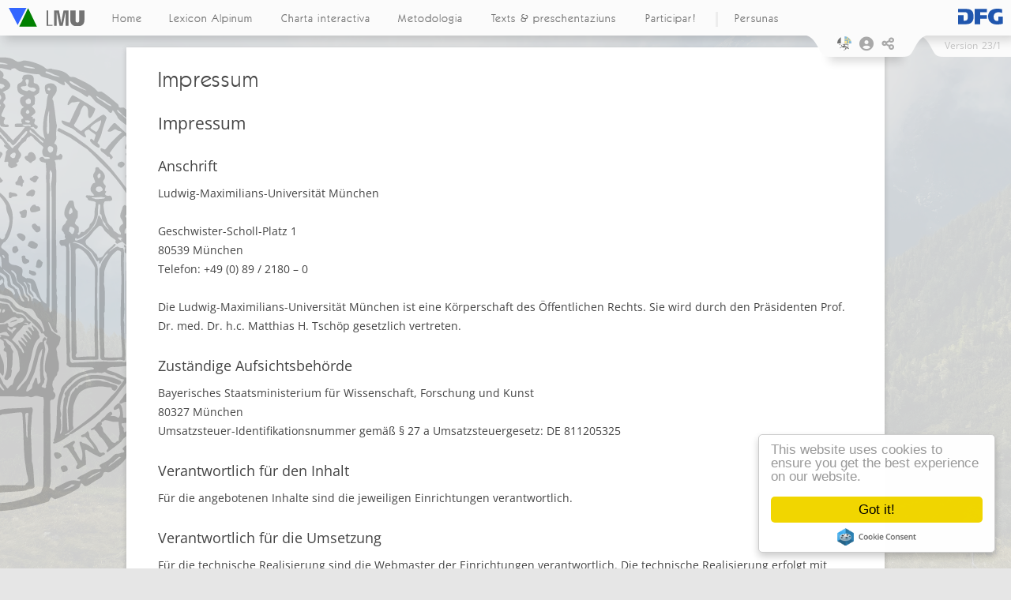

--- FILE ---
content_type: text/html; charset=UTF-8
request_url: https://www.verba-alpina.gwi.uni-muenchen.de/rg/?page_id=221&noredirect=rg_CH&db=231
body_size: 40337
content:
<!DOCTYPE html>
<!--[if IE 7]>
<html class="ie ie7" lang="rg-CH">
<![endif]-->
<!--[if IE 8]>
<html class="ie ie8" lang="rg-CH">
<![endif]-->
<!--[if !(IE 7) & !(IE 8)]><!-->
<html lang="rg-CH">
<!--<![endif]-->
<head>
<link rel="shortcut icon" href="https://www.verba-alpina.gwi.uni-muenchen.de/rg/wp-content/themes/verba-alpina/favicon.ico" /><meta charset="UTF-8" />
<meta name="viewport" content="width=device-width" />



<meta property="og:image" content="https://www.verba-alpina.gwi.uni-muenchen.de/rg/wp-content/themes/verba-alpina/images/va_share_logo.png"/>
<meta property="og:title" content="Verba Alpina"/>

<title>Impressum |  Verba Alpina</title>
<link rel="profile" href="http://gmpg.org/xfn/11" />
<link rel="pingback" href="https://www.verba-alpina.gwi.uni-muenchen.de/rg/xmlrpc.php" />

<link href="https://fonts.googleapis.com/css?family=Lora" rel="stylesheet">

<style type="text/css">


#masthead{
    z-index: 2000;
    width: 100%;
    padding: 0;
    position: fixed;
    top: 0;
}


#page{
	margin-top: 60px;
}

.version_span{
    margin-right: 5px;
}


@media screen and (max-width: 959px){
	#page{
	margin-top: 45px;
   }
}


@media screen and (max-width: 470px){
	#page{
	margin-top: 60px;
   }

 .entry-header{
  margin-bottom: 14px !important;
 }

 .logo_area_right{
  display: none !important;
 }

  .bottom_logo_dfg{
  display: inline-block !important;
 }

}

@media screen and (max-width: 320px){
 .entry-title{
  margin-top: 30px;
 }


}

.toolbar_left{
    background: transparent url(https://www.verba-alpina.gwi.uni-muenchen.de/rg/wp-content/themes/verba-alpina/images/waveborder_l.png) no-repeat 0 0;
    width: 44px;
    height: 28px;
    margin-right: -3px;
    position: relative;
}

.toolbar_right{
      background: transparent url(https://www.verba-alpina.gwi.uni-muenchen.de/rg/wp-content/themes/verba-alpina/images/waveborder_r.png) no-repeat 0 0;
    width: 44px;
    height: 28px;
    margin-left: -1px;
  }

.toolbar_center{
    background: rgb(251,251,251);
    height: 28px;
    text-align: center;

-webkit-box-shadow:0px 1px 12px 5px rgba(0,0,0,0.15);
-moz-box-shadow: 0px 1px 12px 5px rgba(0,0,0,0.15);
box-shadow: 0px 1px 12px 5px rgba(0,0,0,0.15);

}

.bg_image{
	position: fixed;
    min-width: 104%;
    width: 100%;
	height: 100vh;
	top: 0;
	opacity: 0.1;
	z-index: -2;
    background-size: cover !important;
    background-position: center center !important;
}


.lmu_signum_bg{
	position: fixed;
	opacity: 0.20;
	z-index: -1;
	height: 100%;
    width: 100%;
    top: 0;
}

.lmu_signum_bg > img {
    height: 80%;
    display: flex;
    transform: translateX(-58%);
    position: absolute;
    flex-direction: column;
  justify-content: center;
}

.version_warning{
    position: absolute;
    right: 5px;
    top: 82px;
    background: #b52525;
    color: white;
    border-radius: 4px;
    font-size: 12px;
    padding-top: 7px;
    padding-bottom: 8px;
    padding-left: 7px;
    padding-right: 7px;
    box-shadow: 0 2px 6px rgba(100, 100, 100, 0.3);
    cursor: pointer;
    z-index: -1;
    display: none;
  }

.version_warning .arrow-up {
    width: 0;
    height: 0;
    border-left: 5px solid transparent;
    border-right: 5px solid transparent;
    border-bottom: 5px solid #b52525;
    position: absolute;
    top: -5px;
    right: 12px;
}

.version_warning .fa-times{
    width: 11px;
    text-align: center;
    cursor: pointer;
}


#qrcode{
    margin-top: 15px;
    text-align: center;
}
#qrcode canvas{
    box-shadow: 4px 4px 9px 0px rgb(0 0 0 / 22%);
    position: relative;
    left: -3px;
}

@media screen and (min-width: 1400px){

	.lmu_signum_bg > img {
		  height: 100%;
	}
}

@media screen and (min-width: 1600px){

	.lmu_signum_bg > img {
		  height: 120%;
	}
}


</style>





<!--[if lt IE 9]>
<script src="https://www.verba-alpina.gwi.uni-muenchen.de/rg/wp-content/themes/twentytwelve/js/html5.js" type="text/javascript"></script>
<![endif]-->
<meta name='robots' content='noindex, nofollow' />
<link rel='dns-prefetch' href='//cdnjs.cloudflare.com' />
<link rel="alternate" type="application/rss+xml" title="Verba Alpina &raquo; Feed" href="https://www.verba-alpina.gwi.uni-muenchen.de/rg/?feed=rss2" />
<link rel="alternate" type="application/rss+xml" title="Verba Alpina &raquo; Comments Feed" href="https://www.verba-alpina.gwi.uni-muenchen.de/rg/?feed=comments-rss2" />
<link rel="alternate" type="application/rss+xml" title="Verba Alpina &raquo; Impressum Comments Feed" href="https://www.verba-alpina.gwi.uni-muenchen.de/rg/?feed=rss2&#038;page_id=221" />
<link rel="alternate" title="oEmbed (JSON)" type="application/json+oembed" href="https://www.verba-alpina.gwi.uni-muenchen.de/rg/index.php?rest_route=%2Foembed%2F1.0%2Fembed&#038;url=https%3A%2F%2Fwww.verba-alpina.gwi.uni-muenchen.de%2Frg%2F%3Fpage_id%3D221%26db%3D231" />
<link rel="alternate" title="oEmbed (XML)" type="text/xml+oembed" href="https://www.verba-alpina.gwi.uni-muenchen.de/rg/index.php?rest_route=%2Foembed%2F1.0%2Fembed&#038;url=https%3A%2F%2Fwww.verba-alpina.gwi.uni-muenchen.de%2Frg%2F%3Fpage_id%3D221%26db%3D231&#038;format=xml" />
<style id='wp-img-auto-sizes-contain-inline-css' type='text/css'>
img:is([sizes=auto i],[sizes^="auto," i]){contain-intrinsic-size:3000px 1500px}
/*# sourceURL=wp-img-auto-sizes-contain-inline-css */
</style>
<link rel='stylesheet' id='wp-block-library-css' href='https://www.verba-alpina.gwi.uni-muenchen.de/rg/wp-includes/css/dist/block-library/style.min.css?ver=6.9' type='text/css' media='all' />
<style id='global-styles-inline-css' type='text/css'>
:root{--wp--preset--aspect-ratio--square: 1;--wp--preset--aspect-ratio--4-3: 4/3;--wp--preset--aspect-ratio--3-4: 3/4;--wp--preset--aspect-ratio--3-2: 3/2;--wp--preset--aspect-ratio--2-3: 2/3;--wp--preset--aspect-ratio--16-9: 16/9;--wp--preset--aspect-ratio--9-16: 9/16;--wp--preset--color--black: #000000;--wp--preset--color--cyan-bluish-gray: #abb8c3;--wp--preset--color--white: #fff;--wp--preset--color--pale-pink: #f78da7;--wp--preset--color--vivid-red: #cf2e2e;--wp--preset--color--luminous-vivid-orange: #ff6900;--wp--preset--color--luminous-vivid-amber: #fcb900;--wp--preset--color--light-green-cyan: #7bdcb5;--wp--preset--color--vivid-green-cyan: #00d084;--wp--preset--color--pale-cyan-blue: #8ed1fc;--wp--preset--color--vivid-cyan-blue: #0693e3;--wp--preset--color--vivid-purple: #9b51e0;--wp--preset--color--blue: #21759b;--wp--preset--color--dark-gray: #444;--wp--preset--color--medium-gray: #9f9f9f;--wp--preset--color--light-gray: #e6e6e6;--wp--preset--gradient--vivid-cyan-blue-to-vivid-purple: linear-gradient(135deg,rgb(6,147,227) 0%,rgb(155,81,224) 100%);--wp--preset--gradient--light-green-cyan-to-vivid-green-cyan: linear-gradient(135deg,rgb(122,220,180) 0%,rgb(0,208,130) 100%);--wp--preset--gradient--luminous-vivid-amber-to-luminous-vivid-orange: linear-gradient(135deg,rgb(252,185,0) 0%,rgb(255,105,0) 100%);--wp--preset--gradient--luminous-vivid-orange-to-vivid-red: linear-gradient(135deg,rgb(255,105,0) 0%,rgb(207,46,46) 100%);--wp--preset--gradient--very-light-gray-to-cyan-bluish-gray: linear-gradient(135deg,rgb(238,238,238) 0%,rgb(169,184,195) 100%);--wp--preset--gradient--cool-to-warm-spectrum: linear-gradient(135deg,rgb(74,234,220) 0%,rgb(151,120,209) 20%,rgb(207,42,186) 40%,rgb(238,44,130) 60%,rgb(251,105,98) 80%,rgb(254,248,76) 100%);--wp--preset--gradient--blush-light-purple: linear-gradient(135deg,rgb(255,206,236) 0%,rgb(152,150,240) 100%);--wp--preset--gradient--blush-bordeaux: linear-gradient(135deg,rgb(254,205,165) 0%,rgb(254,45,45) 50%,rgb(107,0,62) 100%);--wp--preset--gradient--luminous-dusk: linear-gradient(135deg,rgb(255,203,112) 0%,rgb(199,81,192) 50%,rgb(65,88,208) 100%);--wp--preset--gradient--pale-ocean: linear-gradient(135deg,rgb(255,245,203) 0%,rgb(182,227,212) 50%,rgb(51,167,181) 100%);--wp--preset--gradient--electric-grass: linear-gradient(135deg,rgb(202,248,128) 0%,rgb(113,206,126) 100%);--wp--preset--gradient--midnight: linear-gradient(135deg,rgb(2,3,129) 0%,rgb(40,116,252) 100%);--wp--preset--font-size--small: 13px;--wp--preset--font-size--medium: 20px;--wp--preset--font-size--large: 36px;--wp--preset--font-size--x-large: 42px;--wp--preset--spacing--20: 0.44rem;--wp--preset--spacing--30: 0.67rem;--wp--preset--spacing--40: 1rem;--wp--preset--spacing--50: 1.5rem;--wp--preset--spacing--60: 2.25rem;--wp--preset--spacing--70: 3.38rem;--wp--preset--spacing--80: 5.06rem;--wp--preset--shadow--natural: 6px 6px 9px rgba(0, 0, 0, 0.2);--wp--preset--shadow--deep: 12px 12px 50px rgba(0, 0, 0, 0.4);--wp--preset--shadow--sharp: 6px 6px 0px rgba(0, 0, 0, 0.2);--wp--preset--shadow--outlined: 6px 6px 0px -3px rgb(255, 255, 255), 6px 6px rgb(0, 0, 0);--wp--preset--shadow--crisp: 6px 6px 0px rgb(0, 0, 0);}:where(.is-layout-flex){gap: 0.5em;}:where(.is-layout-grid){gap: 0.5em;}body .is-layout-flex{display: flex;}.is-layout-flex{flex-wrap: wrap;align-items: center;}.is-layout-flex > :is(*, div){margin: 0;}body .is-layout-grid{display: grid;}.is-layout-grid > :is(*, div){margin: 0;}:where(.wp-block-columns.is-layout-flex){gap: 2em;}:where(.wp-block-columns.is-layout-grid){gap: 2em;}:where(.wp-block-post-template.is-layout-flex){gap: 1.25em;}:where(.wp-block-post-template.is-layout-grid){gap: 1.25em;}.has-black-color{color: var(--wp--preset--color--black) !important;}.has-cyan-bluish-gray-color{color: var(--wp--preset--color--cyan-bluish-gray) !important;}.has-white-color{color: var(--wp--preset--color--white) !important;}.has-pale-pink-color{color: var(--wp--preset--color--pale-pink) !important;}.has-vivid-red-color{color: var(--wp--preset--color--vivid-red) !important;}.has-luminous-vivid-orange-color{color: var(--wp--preset--color--luminous-vivid-orange) !important;}.has-luminous-vivid-amber-color{color: var(--wp--preset--color--luminous-vivid-amber) !important;}.has-light-green-cyan-color{color: var(--wp--preset--color--light-green-cyan) !important;}.has-vivid-green-cyan-color{color: var(--wp--preset--color--vivid-green-cyan) !important;}.has-pale-cyan-blue-color{color: var(--wp--preset--color--pale-cyan-blue) !important;}.has-vivid-cyan-blue-color{color: var(--wp--preset--color--vivid-cyan-blue) !important;}.has-vivid-purple-color{color: var(--wp--preset--color--vivid-purple) !important;}.has-black-background-color{background-color: var(--wp--preset--color--black) !important;}.has-cyan-bluish-gray-background-color{background-color: var(--wp--preset--color--cyan-bluish-gray) !important;}.has-white-background-color{background-color: var(--wp--preset--color--white) !important;}.has-pale-pink-background-color{background-color: var(--wp--preset--color--pale-pink) !important;}.has-vivid-red-background-color{background-color: var(--wp--preset--color--vivid-red) !important;}.has-luminous-vivid-orange-background-color{background-color: var(--wp--preset--color--luminous-vivid-orange) !important;}.has-luminous-vivid-amber-background-color{background-color: var(--wp--preset--color--luminous-vivid-amber) !important;}.has-light-green-cyan-background-color{background-color: var(--wp--preset--color--light-green-cyan) !important;}.has-vivid-green-cyan-background-color{background-color: var(--wp--preset--color--vivid-green-cyan) !important;}.has-pale-cyan-blue-background-color{background-color: var(--wp--preset--color--pale-cyan-blue) !important;}.has-vivid-cyan-blue-background-color{background-color: var(--wp--preset--color--vivid-cyan-blue) !important;}.has-vivid-purple-background-color{background-color: var(--wp--preset--color--vivid-purple) !important;}.has-black-border-color{border-color: var(--wp--preset--color--black) !important;}.has-cyan-bluish-gray-border-color{border-color: var(--wp--preset--color--cyan-bluish-gray) !important;}.has-white-border-color{border-color: var(--wp--preset--color--white) !important;}.has-pale-pink-border-color{border-color: var(--wp--preset--color--pale-pink) !important;}.has-vivid-red-border-color{border-color: var(--wp--preset--color--vivid-red) !important;}.has-luminous-vivid-orange-border-color{border-color: var(--wp--preset--color--luminous-vivid-orange) !important;}.has-luminous-vivid-amber-border-color{border-color: var(--wp--preset--color--luminous-vivid-amber) !important;}.has-light-green-cyan-border-color{border-color: var(--wp--preset--color--light-green-cyan) !important;}.has-vivid-green-cyan-border-color{border-color: var(--wp--preset--color--vivid-green-cyan) !important;}.has-pale-cyan-blue-border-color{border-color: var(--wp--preset--color--pale-cyan-blue) !important;}.has-vivid-cyan-blue-border-color{border-color: var(--wp--preset--color--vivid-cyan-blue) !important;}.has-vivid-purple-border-color{border-color: var(--wp--preset--color--vivid-purple) !important;}.has-vivid-cyan-blue-to-vivid-purple-gradient-background{background: var(--wp--preset--gradient--vivid-cyan-blue-to-vivid-purple) !important;}.has-light-green-cyan-to-vivid-green-cyan-gradient-background{background: var(--wp--preset--gradient--light-green-cyan-to-vivid-green-cyan) !important;}.has-luminous-vivid-amber-to-luminous-vivid-orange-gradient-background{background: var(--wp--preset--gradient--luminous-vivid-amber-to-luminous-vivid-orange) !important;}.has-luminous-vivid-orange-to-vivid-red-gradient-background{background: var(--wp--preset--gradient--luminous-vivid-orange-to-vivid-red) !important;}.has-very-light-gray-to-cyan-bluish-gray-gradient-background{background: var(--wp--preset--gradient--very-light-gray-to-cyan-bluish-gray) !important;}.has-cool-to-warm-spectrum-gradient-background{background: var(--wp--preset--gradient--cool-to-warm-spectrum) !important;}.has-blush-light-purple-gradient-background{background: var(--wp--preset--gradient--blush-light-purple) !important;}.has-blush-bordeaux-gradient-background{background: var(--wp--preset--gradient--blush-bordeaux) !important;}.has-luminous-dusk-gradient-background{background: var(--wp--preset--gradient--luminous-dusk) !important;}.has-pale-ocean-gradient-background{background: var(--wp--preset--gradient--pale-ocean) !important;}.has-electric-grass-gradient-background{background: var(--wp--preset--gradient--electric-grass) !important;}.has-midnight-gradient-background{background: var(--wp--preset--gradient--midnight) !important;}.has-small-font-size{font-size: var(--wp--preset--font-size--small) !important;}.has-medium-font-size{font-size: var(--wp--preset--font-size--medium) !important;}.has-large-font-size{font-size: var(--wp--preset--font-size--large) !important;}.has-x-large-font-size{font-size: var(--wp--preset--font-size--x-large) !important;}
/*# sourceURL=global-styles-inline-css */
</style>

<style id='classic-theme-styles-inline-css' type='text/css'>
/*! This file is auto-generated */
.wp-block-button__link{color:#fff;background-color:#32373c;border-radius:9999px;box-shadow:none;text-decoration:none;padding:calc(.667em + 2px) calc(1.333em + 2px);font-size:1.125em}.wp-block-file__button{background:#32373c;color:#fff;text-decoration:none}
/*# sourceURL=/wp-includes/css/classic-themes.min.css */
</style>
<link rel='stylesheet' id='sth_frontend_style-css' href='https://www.verba-alpina.gwi.uni-muenchen.de/rg/wp-content/plugins/sqlToHtml/frontend.css?v=1&#038;ver=6.9' type='text/css' media='all' />
<link rel='stylesheet' id='im_font_awesome-css' href='https://www.verba-alpina.gwi.uni-muenchen.de/rg/wp-content/plugins/plugin_interactive-map//lib/css/fontawesome/css/all.css?ver=6.9' type='text/css' media='all' />
<link rel='stylesheet' id='im_tether_style-css' href='https://www.verba-alpina.gwi.uni-muenchen.de/rg/wp-content/plugins/plugin_interactive-map//lib/js/bootstrap/tether.min.css?ver=6.9' type='text/css' media='all' />
<link rel='stylesheet' id='im_bootstrap_style-css' href='https://www.verba-alpina.gwi.uni-muenchen.de/rg/wp-content/plugins/plugin_interactive-map//lib/js/bootstrap/bootstrap.min.css?ver=6.9' type='text/css' media='all' />
<link rel='stylesheet' id='shepherd.min.css-css' href='https://www.verba-alpina.gwi.uni-muenchen.de/rg/wp-content/plugins/verba-alpina/lib/shepherd/shepherd.min.css?ver=6.9' type='text/css' media='all' />
<link rel='stylesheet' id='shepherd_custom.css-css' href='https://www.verba-alpina.gwi.uni-muenchen.de/rg/wp-content/plugins/verba-alpina/lib/shepherd/shepherd_custom.css?ver=6.9' type='text/css' media='all' />
<link rel='stylesheet' id='im_qtip_style-css' href='https://www.verba-alpina.gwi.uni-muenchen.de/rg/wp-content/plugins/plugin_interactive-map//lib/js/qtip/jquery.qtip.min.css?ver=6.9' type='text/css' media='all' />
<link rel='stylesheet' id='parent-style-css' href='https://www.verba-alpina.gwi.uni-muenchen.de/rg/wp-content/themes/twentytwelve/style.css?ver=6.9' type='text/css' media='all' />
<link rel='stylesheet' id='twentytwelve-fonts-css' href='https://www.verba-alpina.gwi.uni-muenchen.de/rg/wp-content/themes/twentytwelve/fonts/font-open-sans.css?ver=20230328' type='text/css' media='all' />
<link rel='stylesheet' id='twentytwelve-style-css' href='https://www.verba-alpina.gwi.uni-muenchen.de/rg/wp-content/themes/verba-alpina/style.css?ver=20251202' type='text/css' media='all' />
<link rel='stylesheet' id='twentytwelve-block-style-css' href='https://www.verba-alpina.gwi.uni-muenchen.de/rg/wp-content/themes/twentytwelve/css/blocks.css?ver=20251031' type='text/css' media='all' />
<link rel='stylesheet' id='easy_table_style-css' href='https://www.verba-alpina.gwi.uni-muenchen.de/rg/wp-content/plugins/easy-table/themes/default/style.css?ver=1.6' type='text/css' media='all' />
<link rel='stylesheet' id='login-with-ajax-css' href='https://www.verba-alpina.gwi.uni-muenchen.de/rg/wp-content/themes/verba-alpina/plugins/login-with-ajax/widget.css?ver=4.5.1' type='text/css' media='all' />
<link rel='stylesheet' id='mlp_frontend_css-css' href='https://www.verba-alpina.gwi.uni-muenchen.de/rg/wp-content/plugins/multilingual-press/assets/css/frontend.min.css?ver=1558855567' type='text/css' media='all' />
<script type="text/javascript" src="https://www.verba-alpina.gwi.uni-muenchen.de/rg/wp-includes/js/jquery/jquery.min.js?ver=3.7.1" id="jquery-core-js"></script>
<script type="text/javascript" src="https://www.verba-alpina.gwi.uni-muenchen.de/rg/wp-includes/js/jquery/jquery-migrate.min.js?ver=3.4.1" id="jquery-migrate-js"></script>
<script type="text/javascript" id="sth_frontend_script-js-extra">
/* <![CDATA[ */
var sth_object = {"ajax_url":"https://www.verba-alpina.gwi.uni-muenchen.de/rg/wp-admin/admin-ajax.php"};
var sth_object = {"ajax_url":"https://www.verba-alpina.gwi.uni-muenchen.de/rg/wp-admin/admin-ajax.php"};
//# sourceURL=sth_frontend_script-js-extra
/* ]]> */
</script>
<script type="text/javascript" src="https://www.verba-alpina.gwi.uni-muenchen.de/rg/wp-content/plugins/sqlToHtml/frontend.js?v=6&amp;ver=6.9" id="sth_frontend_script-js"></script>
<script type="text/javascript" src="https://cdnjs.cloudflare.com/ajax/libs/d3/7.9.0/d3.min.js?ver=6.9" id="sth_d3-js"></script>
<script type="text/javascript" src="https://www.verba-alpina.gwi.uni-muenchen.de/rg/wp-content/plugins/plugin_interactive-map//lib/js/bootstrap/tether.min.js?ver=6.9" id="im_tether-js"></script>
<script type="text/javascript" src="https://www.verba-alpina.gwi.uni-muenchen.de/rg/wp-content/plugins/plugin_interactive-map//lib/js/bootstrap/bootstrap.min.js?ver=6.9" id="im_bootstrap-js"></script>
<script type="text/javascript" src="https://www.verba-alpina.gwi.uni-muenchen.de/rg/wp-content/plugins/plugin_interactive-map//lib/js/hammer.js/hammer.min.js?ver=6.9" id="im_hammer-js"></script>
<script type="text/javascript" src="https://www.verba-alpina.gwi.uni-muenchen.de/rg/wp-content/plugins/plugin_interactive-map//lib/js/hammer.js/jquery.hammer.js?ver=6.9" id="im_hammer_jq-js"></script>
<script type="text/javascript" src="https://www.verba-alpina.gwi.uni-muenchen.de/rg/wp-content/plugins/verba-alpina/lib/cookieconsent.min.js?ver=6.9" id="cookieConsent-js"></script>
<script type="text/javascript" src="https://www.verba-alpina.gwi.uni-muenchen.de/rg/wp-content/plugins/verba-alpina/lib/easy.qrcode.js?ver=6.9" id="QRCode-js"></script>
<script type="text/javascript" src="https://www.verba-alpina.gwi.uni-muenchen.de/rg/wp-content/plugins/verba-alpina/lib/shepherd/shepherd.min.js?ver=6.9" id="shepherd.js-js"></script>
<script type="text/javascript" src="https://www.verba-alpina.gwi.uni-muenchen.de/rg/wp-content/plugins/verba-alpina/lib/shepherd/shepherdUtilFunctions.js?ver=6.9" id="shepherdUtilFunctions.js-js"></script>
<script type="text/javascript" src="https://www.verba-alpina.gwi.uni-muenchen.de/rg/wp-content/plugins/plugin_interactive-map//lib/js/qtip/jquery.qtip.min.js?ver=6.9" id="im_qtip-js"></script>
<script type="text/javascript" id="va-menu-script-js-extra">
/* <![CDATA[ */
var VA_THEME = {"has_translations":"1"};
//# sourceURL=va-menu-script-js-extra
/* ]]> */
</script>
<script type="text/javascript" src="https://www.verba-alpina.gwi.uni-muenchen.de/rg/wp-content/themes/verba-alpina/menu.js?ver=6.9" id="va-menu-script-js"></script>
<script type="text/javascript" src="https://www.verba-alpina.gwi.uni-muenchen.de/rg/wp-content/themes/twentytwelve/js/navigation.js?ver=20250303" id="twentytwelve-navigation-js" defer="defer" data-wp-strategy="defer"></script>
<script type="text/javascript" src="https://www.verba-alpina.gwi.uni-muenchen.de/rg/wp-content/plugins/easy-table/js/easy-table-script.js?ver=1.6" id="easy_table_script-js"></script>
<script type="text/javascript" id="login-with-ajax-js-extra">
/* <![CDATA[ */
var LWA = {"ajaxurl":"https://www.verba-alpina.gwi.uni-muenchen.de/rg/wp-admin/admin-ajax.php","off":""};
//# sourceURL=login-with-ajax-js-extra
/* ]]> */
</script>
<script type="text/javascript" src="https://www.verba-alpina.gwi.uni-muenchen.de/rg/wp-content/plugins/login-with-ajax/templates/login-with-ajax.legacy.min.js?ver=4.5.1" id="login-with-ajax-js"></script>
<script type="text/javascript" src="https://www.verba-alpina.gwi.uni-muenchen.de/rg/wp-content/plugins/login-with-ajax/ajaxify/ajaxify.min.js?ver=4.5.1" id="login-with-ajax-ajaxify-js"></script>
<link rel="https://api.w.org/" href="https://www.verba-alpina.gwi.uni-muenchen.de/rg/index.php?rest_route=/" /><link rel="alternate" title="JSON" type="application/json" href="https://www.verba-alpina.gwi.uni-muenchen.de/rg/index.php?rest_route=/wp/v2/pages/221" /><link rel="EditURI" type="application/rsd+xml" title="RSD" href="https://www.verba-alpina.gwi.uni-muenchen.de/rg/xmlrpc.php?rsd" />
<meta name="generator" content="WordPress 6.9" />
<link rel="canonical" href="https://www.verba-alpina.gwi.uni-muenchen.de/rg/?page_id=221&#038;db=231" />
<link rel='shortlink' href='https://www.verba-alpina.gwi.uni-muenchen.de/rg/?p=221' />
    
    <link rel="shortcut icon" href="https://www.verba-alpina.gwi.uni-muenchen.de/rg/wp-content/plugins/plugin_va-crowd/assets/images/favicon.ico"/>
    <!-- <link rel="apple-touch-icon" href="https://www.verba-alpina.gwi.uni-muenchen.de/rg/wp-content/themes/verba-alpina/apple-touch-icon.png"> -->
    <link rel="alternate" hreflang="de-DE" href="https://www.verba-alpina.gwi.uni-muenchen.de/?page_id=221&#038;db=231"><link rel="alternate" hreflang="it-IT" href="https://www.verba-alpina.gwi.uni-muenchen.de/it/?page_id=31&#038;db=231"><link rel="alternate" hreflang="fr-FR" href="https://www.verba-alpina.gwi.uni-muenchen.de/fr/?page_id=20&#038;db=231"><link rel="alternate" hreflang="sl-SI" href="https://www.verba-alpina.gwi.uni-muenchen.de/si/?page_id=6&#038;db=231"><link rel="alternate" hreflang="en-US" href="https://www.verba-alpina.gwi.uni-muenchen.de/en/?page_id=221&#038;db=231"><link rel="alternate" hreflang="rg-CH" href="https://www.verba-alpina.gwi.uni-muenchen.de/rg/?page_id=221&#038;&#038;db=231"><link rel='stylesheet' id='buttons-css' href='https://www.verba-alpina.gwi.uni-muenchen.de/rg/wp-includes/css/buttons.min.css?ver=6.9' type='text/css' media='all' />
<link rel='stylesheet' id='dashicons-css' href='https://www.verba-alpina.gwi.uni-muenchen.de/rg/wp-includes/css/dashicons.min.css?ver=6.9' type='text/css' media='all' />
<link rel='stylesheet' id='mediaelement-css' href='https://www.verba-alpina.gwi.uni-muenchen.de/rg/wp-includes/js/mediaelement/mediaelementplayer-legacy.min.css?ver=4.2.17' type='text/css' media='all' />
<link rel='stylesheet' id='wp-mediaelement-css' href='https://www.verba-alpina.gwi.uni-muenchen.de/rg/wp-includes/js/mediaelement/wp-mediaelement.min.css?ver=6.9' type='text/css' media='all' />
<link rel='stylesheet' id='media-views-css' href='https://www.verba-alpina.gwi.uni-muenchen.de/rg/wp-includes/css/media-views.min.css?ver=6.9' type='text/css' media='all' />
<link rel='stylesheet' id='imgareaselect-css' href='https://www.verba-alpina.gwi.uni-muenchen.de/rg/wp-includes/js/imgareaselect/imgareaselect.css?ver=0.9.8' type='text/css' media='all' />
<link rel='stylesheet' id='va_style-css' href='https://www.verba-alpina.gwi.uni-muenchen.de/rg/wp-content/plugins/verba-alpina/css/styles.css?v=4&#038;ver=6.9' type='text/css' media='all' />
</head>

<body class="wp-singular page-template page-template-template_empty page-template-template_empty-php page page-id-221 wp-embed-responsive wp-theme-twentytwelve wp-child-theme-verba-alpina html5_presentation custom-font-enabled">


			<div class="bg_image"></div>
			<div class="lmu_signum_bg"><img src="https://www.verba-alpina.gwi.uni-muenchen.de/wp-content/themes/verba-alpina/images/Sigillum_Universitatis_Ludovico-Maximilianeae.svg"></div>
		
<div class="modal fade language_modal_main top_menu_modal" tabindex="-1" role="dialog" aria-labelledby="mySmallModalLabel" aria-hidden="true">
  <div class="modal-dialog modal-sm">
    <div class="modal-content">

       <div class="modal-body">

        <button type="button" class="close" data-dismiss="modal" aria-label="Close">  
          <span aria-hidden="true">&times;</span> </button>

          <div class="modal_lang_cont"><a href="https://www.verba-alpina.gwi.uni-muenchen.de/?page_id=221&noredirect=de_DE&db=231"><img src="https://www.verba-alpina.gwi.uni-muenchen.de/wp-content/themes/verba-alpina/images/svg_flags/germany_svg_round.png" /><span>Deutsch</span></a></div><div class="modal_lang_cont"><a href="https://www.verba-alpina.gwi.uni-muenchen.de/it/?page_id=31&noredirect=it_IT&db=231"><img src="https://www.verba-alpina.gwi.uni-muenchen.de/wp-content/themes/verba-alpina/images/svg_flags/italy_svg_round.png" /><span>Italiano</span></a></div><div class="modal_lang_cont"><a href="https://www.verba-alpina.gwi.uni-muenchen.de/fr/?page_id=20&noredirect=fr_FR&db=231"><img src="https://www.verba-alpina.gwi.uni-muenchen.de/wp-content/themes/verba-alpina/images/svg_flags/france_svg_round.png" /><span>Français</span></a></div><div class="modal_lang_cont"><a href="https://www.verba-alpina.gwi.uni-muenchen.de/si/?page_id=6&noredirect=sl_SI&db=231"><img src="https://www.verba-alpina.gwi.uni-muenchen.de/wp-content/themes/verba-alpina/images/svg_flags/slovenia_svg_round.png" /><span>Slovenščina</span></a></div><div class="modal_lang_cont active"><img src="https://www.verba-alpina.gwi.uni-muenchen.de/wp-content/themes/verba-alpina/images/svg_flags/canton_svg_round.png" /><span>Rumantsch Grischun</span></div><div class="modal_lang_cont"><a href="https://www.verba-alpina.gwi.uni-muenchen.de/en/?page_id=221&noredirect=en_US&db=231"><img src="https://www.verba-alpina.gwi.uni-muenchen.de/wp-content/themes/verba-alpina/images/svg_flags/uk_svg_round.png" /><span>English</span></a></div>      </div>

    </div>
  </div>
</div>


<div class="modal fade share_modal_main top_menu_modal" tabindex="-1" role="dialog" aria-labelledby="mySmallModalLabel" aria-hidden="true">
  <div class="modal-dialog modal-sm">
    <div class="modal-content">

     <div class="modal-header">
        <h5 class="modal-title"> Cundivider</h5>
        <button type="button" class="close" data-dismiss="modal" aria-label="Close">
          <span aria-hidden="true">&times;</span>
        </button>
      </div>


       <div class="modal-body">

       <div class = "share_url_container">
          
          <textarea  type="text" id="share_url_text"></textarea>

          <div id="qrcode"></div>

       </div>

           <div class="social_icon_container">

                  <a class="fb_link" href="https://www.facebook.com/verbaalpina/">
                    <div>
                        <i class="fab fa-facebook-square" aria-hidden="true"></i><span>Facebook</span>
                    </div>
                  </a>

                  <a class="twitter_link" href="https://twitter.com/VerbaAlpina">
                    <div>
                        <i class="fab fa-twitter-square" aria-hidden="true"></i><span>Twitter</span>             
                    </div>
                  </a>


                 <a class="insta_link"  href="https://www.instagram.com/verba.alpina/">
                  <div>
                       <i class="fab fa-instagram" aria-hidden="true"></i><span>Instagram</span>             
                  </div>
                </a>

                 <a class="mail_link" href="">
                    <div>
                         <i class="fa fa-envelope" aria-hidden="true"></i><span>Mail</span>             
                    </div>
                  </a>



            </div> 

      </div>

    </div>
  </div>
</div>




	<header id="masthead" class="site-header" role="banner">

<!-- 			<div>
				<h1 style="display: none; vertical-align:middle;"><a href="https://www.verba-alpina.gwi.uni-muenchen.de/rg/" title="Verba Alpina" rel="home">Verba Alpina</a></h1>
			</div> -->

		<nav id="site-navigation" class="main-nav main-navigation" role="navigation">

      <div class="logo_area_bar">
              <a href="https://www.verba-alpina.gwi.uni-muenchen.de/rg/"><img class="top_logo_left" src="https://www.verba-alpina.gwi.uni-muenchen.de/rg/wp-content/themes/verba-alpina/images/va_logo_klein.svg" /></a>
              <a href="https://www.uni-muenchen.de/index.html" target="_blank"><img class="top_logo_right" src="https://www.verba-alpina.gwi.uni-muenchen.de/rg/wp-content/themes/verba-alpina/images/LMU-Logo.svg" /></a>
      </div>

      <button id="togglebtn" class="menu-toggle">
<!--       Menu -->
        
      </button>       

<!-- 			<a class="assistive-text" href="#content" title="Skip to content">Skip to content</a> -->

			<div class="nav-menu va-menu-list"><ul><li><a href="https://www.verba-alpina.gwi.uni-muenchen.de/rg/?page_id=162&db=231">Home</a></li><li class="page_item page_item-1784"><a href="https://www.verba-alpina.gwi.uni-muenchen.de/rg/?page_id=1784&db=231">Lexicon Alpinum</a></li><li class="page_item page_item-133"><a href="https://www.verba-alpina.gwi.uni-muenchen.de/rg/?page_id=133&db=231">Charta interactiva</a></li><li class="page_item page_item-493"><a href="https://www.verba-alpina.gwi.uni-muenchen.de/rg/?page_id=493&db=231">Metodologia</a></li><li class="page_item page_item-187 page_item_has_children"><a href="https://www.verba-alpina.gwi.uni-muenchen.de/rg/?page_id=187&db=231">Texts &#038; preschentaziuns</a><ul class="children"><li class="page_item page_item-309"><a href="https://www.verba-alpina.gwi.uni-muenchen.de/rg/?page_id=309&db=231">Publicaziuns dal project</a></li><li class="page_item page_item-1257"><a href="https://www.verba-alpina.gwi.uni-muenchen.de/rg/?page_id=1257&db=231">Referats, posters, workshops</a></li><li class="page_item page_item-317"><a href="https://www.verba-alpina.gwi.uni-muenchen.de/rg/?page_id=317&db=231">Material d&#8217;infurmaziun</a></li><li class="page_item page_item-1737"><a href="https://www.verba-alpina.gwi.uni-muenchen.de/rg/?page_id=1737&db=231">Rezeption(!!!)</a></li><li class="page_item page_item-1789"><a href="https://www.verba-alpina.gwi.uni-muenchen.de/rg/?page_id=1789&db=231">Live Statistik der Crowdsourcing-Aktivität(!!!)</a></li><li class="page_item page_item-1759"><a href="https://www.verba-alpina.gwi.uni-muenchen.de/rg/?page_id=1759&db=231">Bibliografia</a></li><li class="page_item"><a href="https://www.verba-alpina.gwi.uni-muenchen.de/rg/?page_id=1784&db=231&list=municipalities">Liste der Alpengemeinden(!!!)</a></li></ul></li><li class="page_item page_item-1772"><a href="https://www.verba-alpina.gwi.uni-muenchen.de/en?page_id=1741">Participar!</a></li><span class="pipespan" style="border-left : 3px solid #ededed; margin-right: 20px;   margin-left: -7px;"></span><li class="page_item page_item-311 page_item_has_children"><a href="https://www.verba-alpina.gwi.uni-muenchen.de/rg/?page_id=311&db=231">Persunas</a><ul class="children"><li class="page_item page_item-168"><a href="https://www.verba-alpina.gwi.uni-muenchen.de/rg/?page_id=168&db=231">Team</a></li><li class="page_item page_item-185"><a href="https://www.verba-alpina.gwi.uni-muenchen.de/rg/?page_id=185&db=231">Partenaris</a></li></ul></li></ul></div>
    <div class="logo_area_right">
      <a href="http://gepris.dfg.de/gepris/projekt/253900505" target="_blank"><img class="top_logo_dfg" src="https://www.verba-alpina.gwi.uni-muenchen.de/rg/wp-content/themes/verba-alpina/images/dfg_logo_blau_4c.svg" /></a>
    </div>  

    <div class="version_warning"><i class="fa fa-times"></i> Zur aktuellen Zitierversion?(!!!) <div class="arrow-up"></div></div>

		</nav><!-- #site-navigation -->

    <div class="toolbar">   
        <div class="toolbar_section toolbar_left"></div>  

        <div class="toolbar_section toolbar_center">
          	
         	 <div class="tb_i_container tb_lang_menu">
          		<img class="flag_img" src="https://www.verba-alpina.gwi.uni-muenchen.de/wp-content/themes/verba-alpina/images/svg_flags/canton_svg_round.png"/>
          	</div>
          	
            <div class="tb_i_container tb_login_menu ">
            	<a href="https://www.verba-alpina.gwi.uni-muenchen.de/rg/wp-login.php?redirect_to=https%3A%2F%2Fwww.verba-alpina.gwi.uni-muenchen.de%2Frg%2F%3Fpage_id%3D221%26noredirect%3Drg_CH%26db%3Dxxx"> 
            	<i class="tb_icon fa fa-user-circle" aria-hidden="true"></i>
            	</a>
             
            

            </div>

            <!-- 
                         -->

            <div class="tb_i_container tb_share_menu" title="Die aktuelle Ansicht teilen.(!!!)">
            	<i class="tb_icon fa fa-share-alt" aria-hidden="true"></i>
            </div>

            
           
        </div>   

        <div class="toolbar_section toolbar_right"></div>
    </div>

     <div class="version-tag "> 
        <div class="toolbar_section toolbar_left" style="margin-right: -5px;"></div>  
        <div class="toolbar_section toolbar_center ver_tb" style="position: relative; box-shadow: initial !important; -webkit-box-shadow:initial !important; padding-right: 20px; padding-top: 8px;">
        <span class="version_span">Version</span>
      23/1 

      
        </div>   
    </div>



			</header><!-- #masthead -->

<script type="text/javascript">

stylesheet_directory = "https://www.verba-alpina.gwi.uni-muenchen.de/rg/wp-content/themes/verba-alpina"

		jQuery(document).ready(function (){ 

			adjustSizesRelativeToWindow();

			jQuery(window).resize(function (){
				 adjustSizesRelativeToWindow();
			});

     handleVersionWarning();

		});



   function handleVersionWarning(){

    var is_current_version = false;
    var version_page = false;
    var is_tk = (window.location.href.indexOf("tk=")==-1) ? false : true;

    if(ajax_object.db == "xxx" || ajax_object.db == ajax_object.max_db) is_current_version = true;
    if(jQuery('.ver_tb .fa-caret-down').length>0)version_page = true;

    if(!is_current_version && version_page && !is_tk) {

        jQuery('.version_warning').show();

        jQuery('.version_warning .fa-times').on('click',function(){
          jQuery(this).parent().remove();
        })

        jQuery('.version_warning').on('click',function(){
            var url = window.location.href.split("db=")[0] + "db="+ajax_object.max_db;
            window.location.href = url;
        })

      }

   } 

	function adjustSizesRelativeToWindow (){
		var widthW = window.innerWidth;
		var heightW = window.innerHeight;
		
				var trans_val= -58 + (widthW-1200)*0.05;
				if( trans_val<-78) trans_val = -78;
				if(trans_val>-52) trans_val = -52;

				var top = heightW/2 - jQuery('.lmu_signum_bg > img').height()/2;

				jQuery('.lmu_signum_bg > img').css('transform','translateX('+trans_val+'%)');
				jQuery('.lmu_signum_bg > img').css('top',top+"px");

				if(widthW < 1050) {
					// jQuery('.bg_image').hide();
					jQuery('.lmu_signum_bg').hide();
				}
				else{
					jQuery('.bg_image').show();
					jQuery('.lmu_signum_bg').show();
				}

        setBackgroundImageVersion()
	}

  function setBackgroundImageVersion(){

    var image_version = (ajax_object.db == "xxx") ? ajax_object.max_db : ajax_object.db;
    var last =  parseInt(image_version.substr(image_version.length - 1)); 
    var first = parseInt(image_version.substring(0, image_version.length - 1));

    //set image to next version if version = xxx
    if(ajax_object.db == "xxx"){
        if(last==2){
           first +=1;
            last  =1;
        }
        else{
            last +=1;
        }
    }

    var url =  "https://www.verba-alpina.gwi.uni-muenchen.de/wp-content/uploads/"+first+"_"+last+"_titel.jpg"; 
    if(first>23) url =  "https://www.verba-alpina.gwi.uni-muenchen.de/wp-content/uploads/23_2_titel.jpg"; 

    jQuery('.bg_image').css("background",'url("'+url+'")');
  }

</script>	

<div id="page" class="hfeed site">
	<div id="main" class="wrapper">    
    <div id="primary" class="site-content">
    	<div id="content" role="main">
    	
    		<header class="entry-header"><h1 class="entry-title"><span>Impressum</span></h1></header>				<script type="text/javascript">
					jQuery(document).ready(function() {
						addBiblioQTips(jQuery(".entry-content"));
					});
				</script> 
			<div class="entry-content"><h1>Impressum</h1>
<h2>Anschrift</h2>
<p>Ludwig-Maximilians-Universität München</p>
<p>Geschwister-Scholl-Platz 1<br>
80539 München<br>
Telefon: +49 (0) 89 / 2180 – 0</p>
<p>Die Ludwig-Maximilians-Universität München ist eine Körperschaft des Öffentlichen Rechts. Sie wird durch den Präsidenten Prof. Dr. med. Dr. h.c. Matthias H. Tschöp gesetzlich vertreten.</p>
<h2>Zuständige Aufsichtsbehörde</h2>
<p>Bayerisches Staatsministerium für Wissenschaft, Forschung und Kunst<br>
80327 München<br>
Umsatzsteuer-Identifikationsnummer gemäß § 27 a Umsatzsteuergesetz: DE 811205325</p>
<h2>Verantwortlich für den Inhalt</h2>
<p>Für die angebotenen Inhalte sind die jeweiligen Einrichtungen verantwortlich.</p>
<h2>Verantwortlich für die Umsetzung</h2>
<p>Für die technische Realisierung sind die Webmaster der Einrichtungen verantwortlich. Die technische Realisierung erfolgt mit dem Content Management System Fiona der Fa. Infopark.</p>
<h2>Freistellungserklärung</h2>
<p>Die Angaben wurden nach bestem Wissen erstellt, Fehler können jedoch nicht mit letzter Sicherheit ausgeschlossen werden. Rechtlich verbindlich sind ausschließlich die Festlegungen in den einschlägigen Rechtsgrundlagen (Gesetze, Verordnungen, Satzungen).</p>
<h2>Erstveröffentlichung</h2>
<p>Als Datum der Veröffentlichung von VerbaAlpina gilt der 27. Januar 2015 (Datum der Veröffentlichung des Impressums).</p></div>    
    	</div><!-- #content -->
    </div><!-- #primary -->
    
        	</div><!-- #main .wrapper -->
	<footer id="colophon" role="contentinfo">
		<div class="site-info">
			<div style="display: inline-block;">Online seit 2015(!!!)</div><div id="fusszeile" style="float: right; display: inline-block"><a href="https://www.verba-alpina.gwi.uni-muenchen.de/rg/?page_id=221&db=231">Impressum</a> - <a href="https://www.verba-alpina.gwi.uni-muenchen.de/rg/?page_id=226&db=231">Protecziun da datas</a> - <a href="https://www.verba-alpina.gwi.uni-muenchen.de/rg/?page_id=230&db=231">Contact</a> - <a href="https://www.verba-alpina.gwi.uni-muenchen.de/rg/?page_id=493&db=231&letter=L#41">Licenziament</a>
		<a href="http://gepris.dfg.de/gepris/projekt/253900505" target="_blank"><img class="bottom_logo_dfg" src="https://www.verba-alpina.gwi.uni-muenchen.de/rg/wp-content/themes/verba-alpina/images/dfg_logo_blau_4c.svg" /></a>
		</div><br />		</div><!-- .site-info -->
	</footer><!-- #colophon -->
</div><!-- #page -->

<!-- Piwik -->
<script type="text/javascript">
  var _paq = _paq || [];
  _paq.push(["setDomains", ["*.www.verba-alpina.gwi.uni-muenchen.de","*.www.verba-alpina.gwi.uni-muenchen.de"]]);
  _paq.push(['trackPageView']);
  _paq.push(['enableLinkTracking']);
  (function() {
    var u="//piwik.gwi.uni-muenchen.de/";
    _paq.push(['setTrackerUrl', u+'piwik.php']);
    _paq.push(['setSiteId', 24]);
    var d=document, g=d.createElement('script'), s=d.getElementsByTagName('script')[0];
    g.type='text/javascript'; g.async=true; g.defer=true; g.src=u+'piwik.js'; s.parentNode.insertBefore(g,s);
  })();
</script>
<!-- End Piwik Code -->
<noscript><p><img src="//piwik.gwi.uni-muenchen.de/piwik.php?idsite=24" style="border:0;" alt="" /></p></noscript>

		<script type="text/html" id="tmpl-media-frame">
		<div class="media-frame-title" id="media-frame-title"></div>
		<h2 class="media-frame-menu-heading">Actions</h2>
		<button type="button" class="button button-link media-frame-menu-toggle" aria-expanded="false">
			Menu			<span class="dashicons dashicons-arrow-down" aria-hidden="true"></span>
		</button>
		<div class="media-frame-menu"></div>
		<div class="media-frame-tab-panel">
			<div class="media-frame-router"></div>
			<div class="media-frame-content"></div>
		</div>
		<h2 class="media-frame-actions-heading screen-reader-text">
		Selected media actions		</h2>
		<div class="media-frame-toolbar"></div>
		<div class="media-frame-uploader"></div>
	</script>

		<script type="text/html" id="tmpl-media-modal">
		<div id="wp-media-modal" tabindex="0" class="media-modal wp-core-ui" role="dialog" aria-labelledby="media-frame-title">
			<# if ( data.hasCloseButton ) { #>
				<button type="button" class="media-modal-close"><span class="media-modal-icon" aria-hidden="true"></span><span class="screen-reader-text">
					Close dialog				</span></button>
			<# } #>
			<div class="media-modal-content" role="document"></div>
		</div>
		<div class="media-modal-backdrop"></div>
	</script>

		<script type="text/html" id="tmpl-uploader-window">
		<div class="uploader-window-content">
			<div class="uploader-editor-title">Drop files to upload</div>
		</div>
	</script>

		<script type="text/html" id="tmpl-uploader-editor">
		<div class="uploader-editor-content">
			<div class="uploader-editor-title">Drop files to upload</div>
		</div>
	</script>

		<script type="text/html" id="tmpl-uploader-inline">
		<# var messageClass = data.message ? 'has-upload-message' : 'no-upload-message'; #>
		<# if ( data.canClose ) { #>
		<button class="close dashicons dashicons-no"><span class="screen-reader-text">
			Close uploader		</span></button>
		<# } #>
		<div class="uploader-inline-content {{ messageClass }}">
		<# if ( data.message ) { #>
			<h2 class="upload-message">{{ data.message }}</h2>
		<# } #>
					<div class="upload-ui">
				<h2 class="upload-instructions drop-instructions">Drop files to upload</h2>
				<p class="upload-instructions drop-instructions">or</p>
				<button type="button" class="browser button button-hero" aria-labelledby="post-upload-info">Select Files</button>
			</div>

			<div class="upload-inline-status"></div>

			<div class="post-upload-ui" id="post-upload-info">
				
				<p class="max-upload-size">
				Maximum upload file size: 48 MB.				</p>

				<# if ( data.suggestedWidth && data.suggestedHeight ) { #>
					<p class="suggested-dimensions">
						Suggested image dimensions: {{data.suggestedWidth}} by {{data.suggestedHeight}} pixels.					</p>
				<# } #>

							</div>
				</div>
	</script>

		<script type="text/html" id="tmpl-media-library-view-switcher">
		<a href="https://www.verba-alpina.gwi.uni-muenchen.de/rg/wp-admin/upload.php?mode=list" class="view-list">
			<span class="screen-reader-text">
				List view			</span>
		</a>
		<a href="https://www.verba-alpina.gwi.uni-muenchen.de/rg/wp-admin/upload.php?mode=grid" class="view-grid current" aria-current="page">
			<span class="screen-reader-text">
				Grid view			</span>
		</a>
	</script>

		<script type="text/html" id="tmpl-uploader-status">
		<h2>Uploading</h2>

		<div class="media-progress-bar"><div></div></div>
		<div class="upload-details">
			<span class="upload-count">
				<span class="upload-index"></span> / <span class="upload-total"></span>
			</span>
			<span class="upload-detail-separator">&ndash;</span>
			<span class="upload-filename"></span>
		</div>
		<div class="upload-errors"></div>
		<button type="button" class="button upload-dismiss-errors">Dismiss errors</button>
	</script>

		<script type="text/html" id="tmpl-uploader-status-error">
		<span class="upload-error-filename word-wrap-break-word">{{{ data.filename }}}</span>
		<span class="upload-error-message">{{ data.message }}</span>
	</script>

		<script type="text/html" id="tmpl-edit-attachment-frame">
		<div class="edit-media-header">
			<button class="left dashicons"<# if ( ! data.hasPrevious ) { #> disabled<# } #>><span class="screen-reader-text">Edit previous media item</span></button>
			<button class="right dashicons"<# if ( ! data.hasNext ) { #> disabled<# } #>><span class="screen-reader-text">Edit next media item</span></button>
			<button type="button" class="media-modal-close"><span class="media-modal-icon" aria-hidden="true"></span><span class="screen-reader-text">Close dialog</span></button>
		</div>
		<div class="media-frame-title"></div>
		<div class="media-frame-content"></div>
	</script>

		<script type="text/html" id="tmpl-attachment-details-two-column">
		<div class="attachment-media-view {{ data.orientation }}">
						<h2 class="screen-reader-text">Attachment Preview</h2>
			<div class="thumbnail thumbnail-{{ data.type }}">
				<# if ( data.uploading ) { #>
					<div class="media-progress-bar"><div></div></div>
				<# } else if ( data.sizes && data.sizes.full ) { #>
					<img class="details-image" src="{{ data.sizes.full.url }}" draggable="false" alt="" />
				<# } else if ( data.sizes && data.sizes.large ) { #>
					<img class="details-image" src="{{ data.sizes.large.url }}" draggable="false" alt="" />
				<# } else if ( -1 === jQuery.inArray( data.type, [ 'audio', 'video' ] ) ) { #>
					<img class="details-image icon" src="{{ data.icon }}" draggable="false" alt="" />
				<# } #>

				<# if ( 'audio' === data.type ) { #>
				<div class="wp-media-wrapper wp-audio">
					<audio style="visibility: hidden" controls class="wp-audio-shortcode" width="100%" preload="none">
						<source type="{{ data.mime }}" src="{{ data.url }}" />
					</audio>
				</div>
				<# } else if ( 'video' === data.type ) {
					var w_rule = '';
					if ( data.width ) {
						w_rule = 'width: ' + data.width + 'px;';
					} else if ( wp.media.view.settings.contentWidth ) {
						w_rule = 'width: ' + wp.media.view.settings.contentWidth + 'px;';
					}
				#>
				<div style="{{ w_rule }}" class="wp-media-wrapper wp-video">
					<video controls="controls" class="wp-video-shortcode" preload="metadata"
						<# if ( data.width ) { #>width="{{ data.width }}"<# } #>
						<# if ( data.height ) { #>height="{{ data.height }}"<# } #>
						<# if ( data.image && data.image.src !== data.icon ) { #>poster="{{ data.image.src }}"<# } #>>
						<source type="{{ data.mime }}" src="{{ data.url }}" />
					</video>
				</div>
				<# } #>

				<div class="attachment-actions">
					<# if ( 'image' === data.type && ! data.uploading && data.sizes && data.can.save ) { #>
					<button type="button" class="button edit-attachment">Edit Image</button>
					<# } else if ( 'pdf' === data.subtype && data.sizes ) { #>
					<p>Document Preview</p>
					<# } #>
				</div>
			</div>
		</div>
		<div class="attachment-info">
			<span class="settings-save-status" role="status">
				<span class="spinner"></span>
				<span class="saved">Saved.</span>
			</span>
			<div class="details">
				<h2 class="screen-reader-text">
					Details				</h2>
				<div class="uploaded"><strong>Uploaded on:</strong> {{ data.dateFormatted }}</div>
				<div class="uploaded-by word-wrap-break-word">
					<strong>Uploaded by:</strong>
						<# if ( data.authorLink ) { #>
							<a href="{{ data.authorLink }}">{{ data.authorName }}</a>
						<# } else { #>
							{{ data.authorName }}
						<# } #>
				</div>
				<# if ( data.uploadedToTitle ) { #>
					<div class="uploaded-to">
						<strong>Uploaded to:</strong>
						<# if ( data.uploadedToLink ) { #>
							<a href="{{ data.uploadedToLink }}">{{ data.uploadedToTitle }}</a>
						<# } else { #>
							{{ data.uploadedToTitle }}
						<# } #>
					</div>
				<# } #>
				<div class="filename"><strong>File name:</strong> {{ data.filename }}</div>
				<div class="file-type"><strong>File type:</strong> {{ data.mime }}</div>
				<div class="file-size"><strong>File size:</strong> {{ data.filesizeHumanReadable }}</div>
				<# if ( 'image' === data.type && ! data.uploading ) { #>
					<# if ( data.width && data.height ) { #>
						<div class="dimensions"><strong>Dimensions:</strong>
							{{ data.width }} by {{ data.height }} pixels						</div>
					<# } #>

					<# if ( data.originalImageURL && data.originalImageName ) { #>
						<div class="word-wrap-break-word">
							<strong>Original image:</strong>
							<a href="{{ data.originalImageURL }}">{{data.originalImageName}}</a>
						</div>
					<# } #>
				<# } #>

				<# if ( data.fileLength && data.fileLengthHumanReadable ) { #>
					<div class="file-length"><strong>Length:</strong>
						<span aria-hidden="true">{{ data.fileLengthHumanReadable }}</span>
						<span class="screen-reader-text">{{ data.fileLengthHumanReadable }}</span>
					</div>
				<# } #>

				<# if ( 'audio' === data.type && data.meta.bitrate ) { #>
					<div class="bitrate">
						<strong>Bitrate:</strong> {{ Math.round( data.meta.bitrate / 1000 ) }}kb/s
						<# if ( data.meta.bitrate_mode ) { #>
						{{ ' ' + data.meta.bitrate_mode.toUpperCase() }}
						<# } #>
					</div>
				<# } #>

				<# if ( data.mediaStates ) { #>
					<div class="media-states"><strong>Used as:</strong> {{ data.mediaStates }}</div>
				<# } #>

				<div class="compat-meta">
					<# if ( data.compat && data.compat.meta ) { #>
						{{{ data.compat.meta }}}
					<# } #>
				</div>
			</div>

			<div class="settings">
				<# var maybeReadOnly = data.can.save || data.allowLocalEdits ? '' : 'readonly'; #>
				<# if ( 'image' === data.type ) { #>
					<span class="setting alt-text has-description" data-setting="alt">
						<label for="attachment-details-two-column-alt-text" class="name">Alternative Text</label>
						<textarea id="attachment-details-two-column-alt-text" aria-describedby="alt-text-description" {{ maybeReadOnly }}>{{ data.alt }}</textarea>
					</span>
					<p class="description" id="alt-text-description"><a href="https://www.w3.org/WAI/tutorials/images/decision-tree/" target="_blank">Learn how to describe the purpose of the image<span class="screen-reader-text"> (opens in a new tab)</span></a>. Leave empty if the image is purely decorative.</p>
				<# } #>
								<span class="setting" data-setting="title">
					<label for="attachment-details-two-column-title" class="name">Title</label>
					<input type="text" id="attachment-details-two-column-title" value="{{ data.title }}" {{ maybeReadOnly }} />
				</span>
								<# if ( 'audio' === data.type ) { #>
								<span class="setting" data-setting="artist">
					<label for="attachment-details-two-column-artist" class="name">Artist</label>
					<input type="text" id="attachment-details-two-column-artist" value="{{ data.artist || data.meta.artist || '' }}" />
				</span>
								<span class="setting" data-setting="album">
					<label for="attachment-details-two-column-album" class="name">Album</label>
					<input type="text" id="attachment-details-two-column-album" value="{{ data.album || data.meta.album || '' }}" />
				</span>
								<# } #>
				<span class="setting" data-setting="caption">
					<label for="attachment-details-two-column-caption" class="name">Caption</label>
					<textarea id="attachment-details-two-column-caption" {{ maybeReadOnly }}>{{ data.caption }}</textarea>
				</span>
				<span class="setting" data-setting="description">
					<label for="attachment-details-two-column-description" class="name">Description</label>
					<textarea id="attachment-details-two-column-description" {{ maybeReadOnly }}>{{ data.description }}</textarea>
				</span>
				<span class="setting" data-setting="url">
					<label for="attachment-details-two-column-copy-link" class="name">File URL:</label>
					<input type="text" class="attachment-details-copy-link" id="attachment-details-two-column-copy-link" value="{{ data.url }}" readonly />
					<span class="copy-to-clipboard-container">
						<button type="button" class="button button-small copy-attachment-url" data-clipboard-target="#attachment-details-two-column-copy-link">Copy URL to clipboard</button>
						<span class="success hidden" aria-hidden="true">Copied!</span>
					</span>
				</span>
				<div class="attachment-compat"></div>
			</div>

			<div class="actions">
				<# if ( data.link ) { #>
										<a class="view-attachment" href="{{ data.link }}">View attachment page</a>
				<# } #>
				<# if ( data.can.save ) { #>
					<# if ( data.link ) { #>
						<span class="links-separator">|</span>
					<# } #>
					<a href="{{ data.editLink }}">Edit more details</a>
				<# } #>
				<# if ( data.can.save && data.link ) { #>
					<span class="links-separator">|</span>
					<a href="{{ data.url }}" download>Download file</a>
				<# } #>
				<# if ( ! data.uploading && data.can.remove ) { #>
					<# if ( data.link || data.can.save ) { #>
						<span class="links-separator">|</span>
					<# } #>
											<button type="button" class="button-link delete-attachment">Delete permanently</button>
									<# } #>
			</div>
		</div>
	</script>

		<script type="text/html" id="tmpl-attachment">
		<div class="attachment-preview js--select-attachment type-{{ data.type }} subtype-{{ data.subtype }} {{ data.orientation }}">
			<div class="thumbnail">
				<# if ( data.uploading ) { #>
					<div class="media-progress-bar"><div style="width: {{ data.percent }}%"></div></div>
				<# } else if ( 'image' === data.type && data.size && data.size.url ) { #>
					<div class="centered">
						<img src="{{ data.size.url }}" draggable="false" alt="" />
					</div>
				<# } else { #>
					<div class="centered">
						<# if ( data.image && data.image.src && data.image.src !== data.icon ) { #>
							<img src="{{ data.image.src }}" class="thumbnail" draggable="false" alt="" />
						<# } else if ( data.sizes ) {
								if ( data.sizes.medium ) { #>
									<img src="{{ data.sizes.medium.url }}" class="thumbnail" draggable="false" alt="" />
								<# } else { #>
									<img src="{{ data.sizes.full.url }}" class="thumbnail" draggable="false" alt="" />
								<# } #>
						<# } else { #>
							<img src="{{ data.icon }}" class="icon" draggable="false" alt="" />
						<# } #>
					</div>
					<div class="filename">
						<div>{{ data.filename }}</div>
					</div>
				<# } #>
			</div>
			<# if ( data.buttons.close ) { #>
				<button type="button" class="button-link attachment-close"><span class="media-modal-icon" aria-hidden="true"></span><span class="screen-reader-text">
					Remove				</span></button>
			<# } #>
		</div>
		<# if ( data.buttons.check ) { #>
			<button type="button" class="check" tabindex="-1"><span class="media-modal-icon" aria-hidden="true"></span><span class="screen-reader-text">
				Deselect			</span></button>
		<# } #>
		<#
		var maybeReadOnly = data.can.save || data.allowLocalEdits ? '' : 'readonly';
		if ( data.describe ) {
			if ( 'image' === data.type ) { #>
				<input type="text" value="{{ data.caption }}" class="describe" data-setting="caption"
					aria-label="Caption"
					placeholder="Caption&hellip;" {{ maybeReadOnly }} />
			<# } else { #>
				<input type="text" value="{{ data.title }}" class="describe" data-setting="title"
					<# if ( 'video' === data.type ) { #>
						aria-label="Video title"
						placeholder="Video title&hellip;"
					<# } else if ( 'audio' === data.type ) { #>
						aria-label="Audio title"
						placeholder="Audio title&hellip;"
					<# } else { #>
						aria-label="Media title"
						placeholder="Media title&hellip;"
					<# } #> {{ maybeReadOnly }} />
			<# }
		} #>
	</script>

		<script type="text/html" id="tmpl-attachment-details">
		<h2>
			Attachment Details			<span class="settings-save-status" role="status">
				<span class="spinner"></span>
				<span class="saved">Saved.</span>
			</span>
		</h2>
		<div class="attachment-info">

			<# if ( 'audio' === data.type ) { #>
				<div class="wp-media-wrapper wp-audio">
					<audio style="visibility: hidden" controls class="wp-audio-shortcode" width="100%" preload="none">
						<source type="{{ data.mime }}" src="{{ data.url }}" />
					</audio>
				</div>
			<# } else if ( 'video' === data.type ) {
				var w_rule = '';
				if ( data.width ) {
					w_rule = 'width: ' + data.width + 'px;';
				} else if ( wp.media.view.settings.contentWidth ) {
					w_rule = 'width: ' + wp.media.view.settings.contentWidth + 'px;';
				}
			#>
				<div style="{{ w_rule }}" class="wp-media-wrapper wp-video">
					<video controls="controls" class="wp-video-shortcode" preload="metadata"
						<# if ( data.width ) { #>width="{{ data.width }}"<# } #>
						<# if ( data.height ) { #>height="{{ data.height }}"<# } #>
						<# if ( data.image && data.image.src !== data.icon ) { #>poster="{{ data.image.src }}"<# } #>>
						<source type="{{ data.mime }}" src="{{ data.url }}" />
					</video>
				</div>
			<# } else { #>
				<div class="thumbnail thumbnail-{{ data.type }}">
					<# if ( data.uploading ) { #>
						<div class="media-progress-bar"><div></div></div>
					<# } else if ( 'image' === data.type && data.size && data.size.url ) { #>
						<img src="{{ data.size.url }}" draggable="false" alt="" />
					<# } else { #>
						<img src="{{ data.icon }}" class="icon" draggable="false" alt="" />
					<# } #>
				</div>
			<# } #>

			<div class="details">
				<div class="filename">{{ data.filename }}</div>
				<div class="uploaded">{{ data.dateFormatted }}</div>

				<div class="file-size">{{ data.filesizeHumanReadable }}</div>
				<# if ( 'image' === data.type && ! data.uploading ) { #>
					<# if ( data.width && data.height ) { #>
						<div class="dimensions">
							{{ data.width }} by {{ data.height }} pixels						</div>
					<# } #>

					<# if ( data.originalImageURL && data.originalImageName ) { #>
						<div class="word-wrap-break-word">
							Original image:							<a href="{{ data.originalImageURL }}">{{data.originalImageName}}</a>
						</div>
					<# } #>

					<# if ( data.can.save && data.sizes ) { #>
						<a class="edit-attachment" href="{{ data.editLink }}&amp;image-editor" target="_blank">Edit Image</a>
					<# } #>
				<# } #>

				<# if ( data.fileLength && data.fileLengthHumanReadable ) { #>
					<div class="file-length">Length:						<span aria-hidden="true">{{ data.fileLengthHumanReadable }}</span>
						<span class="screen-reader-text">{{ data.fileLengthHumanReadable }}</span>
					</div>
				<# } #>

				<# if ( data.mediaStates ) { #>
					<div class="media-states"><strong>Used as:</strong> {{ data.mediaStates }}</div>
				<# } #>

				<# if ( ! data.uploading && data.can.remove ) { #>
											<button type="button" class="button-link delete-attachment">Delete permanently</button>
									<# } #>

				<div class="compat-meta">
					<# if ( data.compat && data.compat.meta ) { #>
						{{{ data.compat.meta }}}
					<# } #>
				</div>
			</div>
		</div>
		<# var maybeReadOnly = data.can.save || data.allowLocalEdits ? '' : 'readonly'; #>
		<# if ( 'image' === data.type ) { #>
			<span class="setting alt-text has-description" data-setting="alt">
				<label for="attachment-details-alt-text" class="name">Alt Text</label>
				<textarea id="attachment-details-alt-text" aria-describedby="alt-text-description" {{ maybeReadOnly }}>{{ data.alt }}</textarea>
			</span>
			<p class="description" id="alt-text-description"><a href="https://www.w3.org/WAI/tutorials/images/decision-tree/" target="_blank">Learn how to describe the purpose of the image<span class="screen-reader-text"> (opens in a new tab)</span></a>. Leave empty if the image is purely decorative.</p>
		<# } #>
				<span class="setting" data-setting="title">
			<label for="attachment-details-title" class="name">Title</label>
			<input type="text" id="attachment-details-title" value="{{ data.title }}" {{ maybeReadOnly }} />
		</span>
				<# if ( 'audio' === data.type ) { #>
				<span class="setting" data-setting="artist">
			<label for="attachment-details-artist" class="name">Artist</label>
			<input type="text" id="attachment-details-artist" value="{{ data.artist || data.meta.artist || '' }}" />
		</span>
				<span class="setting" data-setting="album">
			<label for="attachment-details-album" class="name">Album</label>
			<input type="text" id="attachment-details-album" value="{{ data.album || data.meta.album || '' }}" />
		</span>
				<# } #>
		<span class="setting" data-setting="caption">
			<label for="attachment-details-caption" class="name">Caption</label>
			<textarea id="attachment-details-caption" {{ maybeReadOnly }}>{{ data.caption }}</textarea>
		</span>
		<span class="setting" data-setting="description">
			<label for="attachment-details-description" class="name">Description</label>
			<textarea id="attachment-details-description" {{ maybeReadOnly }}>{{ data.description }}</textarea>
		</span>
		<span class="setting" data-setting="url">
			<label for="attachment-details-copy-link" class="name">File URL:</label>
			<input type="text" class="attachment-details-copy-link" id="attachment-details-copy-link" value="{{ data.url }}" readonly />
			<div class="copy-to-clipboard-container">
				<button type="button" class="button button-small copy-attachment-url" data-clipboard-target="#attachment-details-copy-link">Copy URL to clipboard</button>
				<span class="success hidden" aria-hidden="true">Copied!</span>
			</div>
		</span>
	</script>

		<script type="text/html" id="tmpl-media-selection">
		<div class="selection-info">
			<span class="count"></span>
			<# if ( data.editable ) { #>
				<button type="button" class="button-link edit-selection">Edit Selection</button>
			<# } #>
			<# if ( data.clearable ) { #>
				<button type="button" class="button-link clear-selection">Clear</button>
			<# } #>
		</div>
		<div class="selection-view"></div>
	</script>

		<script type="text/html" id="tmpl-attachment-display-settings">
		<h2>Attachment Display Settings</h2>

		<# if ( 'image' === data.type ) { #>
			<span class="setting align">
				<label for="attachment-display-settings-alignment" class="name">Alignment</label>
				<select id="attachment-display-settings-alignment" class="alignment"
					data-setting="align"
					<# if ( data.userSettings ) { #>
						data-user-setting="align"
					<# } #>>

					<option value="left">
						Left					</option>
					<option value="center">
						Center					</option>
					<option value="right">
						Right					</option>
					<option value="none" selected>
						None					</option>
				</select>
			</span>
		<# } #>

		<span class="setting">
			<label for="attachment-display-settings-link-to" class="name">
				<# if ( data.model.canEmbed ) { #>
					Embed or Link				<# } else { #>
					Link To				<# } #>
			</label>
			<select id="attachment-display-settings-link-to" class="link-to"
				data-setting="link"
				<# if ( data.userSettings && ! data.model.canEmbed ) { #>
					data-user-setting="urlbutton"
				<# } #>>

			<# if ( data.model.canEmbed ) { #>
				<option value="embed" selected>
					Embed Media Player				</option>
				<option value="file">
			<# } else { #>
				<option value="none" selected>
					None				</option>
				<option value="file">
			<# } #>
				<# if ( data.model.canEmbed ) { #>
					Link to Media File				<# } else { #>
					Media File				<# } #>
				</option>
				<option value="post">
				<# if ( data.model.canEmbed ) { #>
					Link to Attachment Page				<# } else { #>
					Attachment Page				<# } #>
				</option>
			<# if ( 'image' === data.type ) { #>
				<option value="custom">
					Custom URL				</option>
			<# } #>
			</select>
		</span>
		<span class="setting">
			<label for="attachment-display-settings-link-to-custom" class="name">URL</label>
			<input type="text" id="attachment-display-settings-link-to-custom" class="link-to-custom" data-setting="linkUrl" />
		</span>

		<# if ( 'undefined' !== typeof data.sizes ) { #>
			<span class="setting">
				<label for="attachment-display-settings-size" class="name">Size</label>
				<select id="attachment-display-settings-size" class="size" name="size"
					data-setting="size"
					<# if ( data.userSettings ) { #>
						data-user-setting="imgsize"
					<# } #>>
											<#
						var size = data.sizes['thumbnail'];
						if ( size ) { #>
							<option value="thumbnail" >
								Thumbnail &ndash; {{ size.width }} &times; {{ size.height }}
							</option>
						<# } #>
											<#
						var size = data.sizes['medium'];
						if ( size ) { #>
							<option value="medium" >
								Medium &ndash; {{ size.width }} &times; {{ size.height }}
							</option>
						<# } #>
											<#
						var size = data.sizes['large'];
						if ( size ) { #>
							<option value="large" >
								Large &ndash; {{ size.width }} &times; {{ size.height }}
							</option>
						<# } #>
											<#
						var size = data.sizes['full'];
						if ( size ) { #>
							<option value="full"  selected='selected'>
								Full Size &ndash; {{ size.width }} &times; {{ size.height }}
							</option>
						<# } #>
									</select>
			</span>
		<# } #>
	</script>

		<script type="text/html" id="tmpl-gallery-settings">
		<h2>Gallery Settings</h2>

		<span class="setting">
			<label for="gallery-settings-link-to" class="name">Link To</label>
			<select id="gallery-settings-link-to" class="link-to"
				data-setting="link"
				<# if ( data.userSettings ) { #>
					data-user-setting="urlbutton"
				<# } #>>

				<option value="post" <# if ( ! wp.media.galleryDefaults.link || 'post' === wp.media.galleryDefaults.link ) {
					#>selected="selected"<# }
				#>>
					Attachment Page				</option>
				<option value="file" <# if ( 'file' === wp.media.galleryDefaults.link ) { #>selected="selected"<# } #>>
					Media File				</option>
				<option value="none" <# if ( 'none' === wp.media.galleryDefaults.link ) { #>selected="selected"<# } #>>
					None				</option>
			</select>
		</span>

		<span class="setting">
			<label for="gallery-settings-columns" class="name select-label-inline">Columns</label>
			<select id="gallery-settings-columns" class="columns" name="columns"
				data-setting="columns">
									<option value="1" <#
						if ( 1 == wp.media.galleryDefaults.columns ) { #>selected="selected"<# }
					#>>
						1					</option>
									<option value="2" <#
						if ( 2 == wp.media.galleryDefaults.columns ) { #>selected="selected"<# }
					#>>
						2					</option>
									<option value="3" <#
						if ( 3 == wp.media.galleryDefaults.columns ) { #>selected="selected"<# }
					#>>
						3					</option>
									<option value="4" <#
						if ( 4 == wp.media.galleryDefaults.columns ) { #>selected="selected"<# }
					#>>
						4					</option>
									<option value="5" <#
						if ( 5 == wp.media.galleryDefaults.columns ) { #>selected="selected"<# }
					#>>
						5					</option>
									<option value="6" <#
						if ( 6 == wp.media.galleryDefaults.columns ) { #>selected="selected"<# }
					#>>
						6					</option>
									<option value="7" <#
						if ( 7 == wp.media.galleryDefaults.columns ) { #>selected="selected"<# }
					#>>
						7					</option>
									<option value="8" <#
						if ( 8 == wp.media.galleryDefaults.columns ) { #>selected="selected"<# }
					#>>
						8					</option>
									<option value="9" <#
						if ( 9 == wp.media.galleryDefaults.columns ) { #>selected="selected"<# }
					#>>
						9					</option>
							</select>
		</span>

		<span class="setting">
			<input type="checkbox" id="gallery-settings-random-order" data-setting="_orderbyRandom" />
			<label for="gallery-settings-random-order" class="checkbox-label-inline">Random Order</label>
		</span>

		<span class="setting size">
			<label for="gallery-settings-size" class="name">Size</label>
			<select id="gallery-settings-size" class="size" name="size"
				data-setting="size"
				<# if ( data.userSettings ) { #>
					data-user-setting="imgsize"
				<# } #>
				>
									<option value="thumbnail">
						Thumbnail					</option>
									<option value="medium">
						Medium					</option>
									<option value="large">
						Large					</option>
									<option value="full">
						Full Size					</option>
							</select>
		</span>
	</script>

		<script type="text/html" id="tmpl-playlist-settings">
		<h2>Playlist Settings</h2>

		<# var emptyModel = _.isEmpty( data.model ),
			isVideo = 'video' === data.controller.get('library').props.get('type'); #>

		<span class="setting">
			<input type="checkbox" id="playlist-settings-show-list" data-setting="tracklist" <# if ( emptyModel ) { #>
				checked="checked"
			<# } #> />
			<label for="playlist-settings-show-list" class="checkbox-label-inline">
				<# if ( isVideo ) { #>
				Show Video List				<# } else { #>
				Show Tracklist				<# } #>
			</label>
		</span>

		<# if ( ! isVideo ) { #>
		<span class="setting">
			<input type="checkbox" id="playlist-settings-show-artist" data-setting="artists" <# if ( emptyModel ) { #>
				checked="checked"
			<# } #> />
			<label for="playlist-settings-show-artist" class="checkbox-label-inline">
				Show Artist Name in Tracklist			</label>
		</span>
		<# } #>

		<span class="setting">
			<input type="checkbox" id="playlist-settings-show-images" data-setting="images" <# if ( emptyModel ) { #>
				checked="checked"
			<# } #> />
			<label for="playlist-settings-show-images" class="checkbox-label-inline">
				Show Images			</label>
		</span>
	</script>

		<script type="text/html" id="tmpl-embed-link-settings">
		<span class="setting link-text">
			<label for="embed-link-settings-link-text" class="name">Link Text</label>
			<input type="text" id="embed-link-settings-link-text" class="alignment" data-setting="linkText" />
		</span>
		<div class="embed-container" style="display: none;">
			<div class="embed-preview"></div>
		</div>
	</script>

		<script type="text/html" id="tmpl-embed-image-settings">
		<div class="wp-clearfix">
			<div class="thumbnail">
				<img src="{{ data.model.url }}" draggable="false" alt="" />
			</div>
		</div>

		<span class="setting alt-text has-description">
			<label for="embed-image-settings-alt-text" class="name">Alternative Text</label>
			<textarea id="embed-image-settings-alt-text" data-setting="alt" aria-describedby="alt-text-description"></textarea>
		</span>
		<p class="description" id="alt-text-description"><a href="https://www.w3.org/WAI/tutorials/images/decision-tree/" target="_blank">Learn how to describe the purpose of the image<span class="screen-reader-text"> (opens in a new tab)</span></a>. Leave empty if the image is purely decorative.</p>

					<span class="setting caption">
				<label for="embed-image-settings-caption" class="name">Caption</label>
				<textarea id="embed-image-settings-caption" data-setting="caption"></textarea>
			</span>
		
		<fieldset class="setting-group">
			<legend class="name">Align</legend>
			<span class="setting align">
				<span class="button-group button-large" data-setting="align">
					<button class="button" value="left">
						Left					</button>
					<button class="button" value="center">
						Center					</button>
					<button class="button" value="right">
						Right					</button>
					<button class="button active" value="none">
						None					</button>
				</span>
			</span>
		</fieldset>

		<fieldset class="setting-group">
			<legend class="name">Link To</legend>
			<span class="setting link-to">
				<span class="button-group button-large" data-setting="link">
					<button class="button" value="file">
						Image URL					</button>
					<button class="button" value="custom">
						Custom URL					</button>
					<button class="button active" value="none">
						None					</button>
				</span>
			</span>
			<span class="setting">
				<label for="embed-image-settings-link-to-custom" class="name">URL</label>
				<input type="text" id="embed-image-settings-link-to-custom" class="link-to-custom" data-setting="linkUrl" />
			</span>
		</fieldset>
	</script>

		<script type="text/html" id="tmpl-image-details">
		<div class="media-embed">
			<div class="embed-media-settings">
				<div class="column-settings">
					<span class="setting alt-text has-description">
						<label for="image-details-alt-text" class="name">Alternative Text</label>
						<textarea id="image-details-alt-text" data-setting="alt" aria-describedby="alt-text-description">{{ data.model.alt }}</textarea>
					</span>
					<p class="description" id="alt-text-description"><a href="https://www.w3.org/WAI/tutorials/images/decision-tree/" target="_blank">Learn how to describe the purpose of the image<span class="screen-reader-text"> (opens in a new tab)</span></a>. Leave empty if the image is purely decorative.</p>

											<span class="setting caption">
							<label for="image-details-caption" class="name">Caption</label>
							<textarea id="image-details-caption" data-setting="caption">{{ data.model.caption }}</textarea>
						</span>
					
					<h2>Display Settings</h2>
					<fieldset class="setting-group">
						<legend class="legend-inline">Align</legend>
						<span class="setting align">
							<span class="button-group button-large" data-setting="align">
								<button class="button" value="left">
									Left								</button>
								<button class="button" value="center">
									Center								</button>
								<button class="button" value="right">
									Right								</button>
								<button class="button active" value="none">
									None								</button>
							</span>
						</span>
					</fieldset>

					<# if ( data.attachment ) { #>
						<# if ( 'undefined' !== typeof data.attachment.sizes ) { #>
							<span class="setting size">
								<label for="image-details-size" class="name">Size</label>
								<select id="image-details-size" class="size" name="size"
									data-setting="size"
									<# if ( data.userSettings ) { #>
										data-user-setting="imgsize"
									<# } #>>
																			<#
										var size = data.sizes['thumbnail'];
										if ( size ) { #>
											<option value="thumbnail">
												Thumbnail &ndash; {{ size.width }} &times; {{ size.height }}
											</option>
										<# } #>
																			<#
										var size = data.sizes['medium'];
										if ( size ) { #>
											<option value="medium">
												Medium &ndash; {{ size.width }} &times; {{ size.height }}
											</option>
										<# } #>
																			<#
										var size = data.sizes['large'];
										if ( size ) { #>
											<option value="large">
												Large &ndash; {{ size.width }} &times; {{ size.height }}
											</option>
										<# } #>
																			<#
										var size = data.sizes['full'];
										if ( size ) { #>
											<option value="full">
												Full Size &ndash; {{ size.width }} &times; {{ size.height }}
											</option>
										<# } #>
																		<option value="custom">
										Custom Size									</option>
								</select>
							</span>
						<# } #>
							<div class="custom-size wp-clearfix<# if ( data.model.size !== 'custom' ) { #> hidden<# } #>">
								<span class="custom-size-setting">
									<label for="image-details-size-width">Width</label>
									<input type="number" id="image-details-size-width" aria-describedby="image-size-desc" data-setting="customWidth" step="1" value="{{ data.model.customWidth }}" />
								</span>
								<span class="sep" aria-hidden="true">&times;</span>
								<span class="custom-size-setting">
									<label for="image-details-size-height">Height</label>
									<input type="number" id="image-details-size-height" aria-describedby="image-size-desc" data-setting="customHeight" step="1" value="{{ data.model.customHeight }}" />
								</span>
								<p id="image-size-desc" class="description">Image size in pixels</p>
							</div>
					<# } #>

					<span class="setting link-to">
						<label for="image-details-link-to" class="name">Link To</label>
						<select id="image-details-link-to" data-setting="link">
						<# if ( data.attachment ) { #>
							<option value="file">
								Media File							</option>
							<option value="post">
								Attachment Page							</option>
						<# } else { #>
							<option value="file">
								Image URL							</option>
						<# } #>
							<option value="custom">
								Custom URL							</option>
							<option value="none">
								None							</option>
						</select>
					</span>
					<span class="setting">
						<label for="image-details-link-to-custom" class="name">URL</label>
						<input type="text" id="image-details-link-to-custom" class="link-to-custom" data-setting="linkUrl" />
					</span>

					<div class="advanced-section">
						<h2><button type="button" class="button-link advanced-toggle">Advanced Options</button></h2>
						<div class="advanced-settings hidden">
							<div class="advanced-image">
								<span class="setting title-text">
									<label for="image-details-title-attribute" class="name">Image Title Attribute</label>
									<input type="text" id="image-details-title-attribute" data-setting="title" value="{{ data.model.title }}" />
								</span>
								<span class="setting extra-classes">
									<label for="image-details-css-class" class="name">Image CSS Class</label>
									<input type="text" id="image-details-css-class" data-setting="extraClasses" value="{{ data.model.extraClasses }}" />
								</span>
							</div>
							<div class="advanced-link">
								<span class="setting link-target">
									<input type="checkbox" id="image-details-link-target" data-setting="linkTargetBlank" value="_blank" <# if ( data.model.linkTargetBlank ) { #>checked="checked"<# } #>>
									<label for="image-details-link-target" class="checkbox-label">Open link in a new tab</label>
								</span>
								<span class="setting link-rel">
									<label for="image-details-link-rel" class="name">Link Rel</label>
									<input type="text" id="image-details-link-rel" data-setting="linkRel" value="{{ data.model.linkRel }}" />
								</span>
								<span class="setting link-class-name">
									<label for="image-details-link-css-class" class="name">Link CSS Class</label>
									<input type="text" id="image-details-link-css-class" data-setting="linkClassName" value="{{ data.model.linkClassName }}" />
								</span>
							</div>
						</div>
					</div>
				</div>
				<div class="column-image">
					<div class="image">
						<img src="{{ data.model.url }}" draggable="false" alt="" />
						<# if ( data.attachment && window.imageEdit ) { #>
							<div class="actions">
								<input type="button" class="edit-attachment button" value="Edit Original" />
								<input type="button" class="replace-attachment button" value="Replace" />
							</div>
						<# } #>
					</div>
				</div>
			</div>
		</div>
	</script>

		<script type="text/html" id="tmpl-image-editor">
		<div id="media-head-{{ data.id }}"></div>
		<div id="image-editor-{{ data.id }}"></div>
	</script>

		<script type="text/html" id="tmpl-audio-details">
		<# var ext, html5types = {
			mp3: wp.media.view.settings.embedMimes.mp3,
			ogg: wp.media.view.settings.embedMimes.ogg
		}; #>

				<div class="media-embed media-embed-details">
			<div class="embed-media-settings embed-audio-settings">
				<audio style="visibility: hidden"
	controls
	class="wp-audio-shortcode"
	width="{{ _.isUndefined( data.model.width ) ? 400 : data.model.width }}"
	preload="{{ _.isUndefined( data.model.preload ) ? 'none' : data.model.preload }}"
	<#
		if ( ! _.isUndefined( data.model.autoplay ) && data.model.autoplay ) {
		#> autoplay<#
	}
		if ( ! _.isUndefined( data.model.loop ) && data.model.loop ) {
		#> loop<#
	}
	#>
>
	<# if ( ! _.isEmpty( data.model.src ) ) { #>
	<source src="{{ data.model.src }}" type="{{ wp.media.view.settings.embedMimes[ data.model.src.split('.').pop() ] }}" />
	<# } #>

		<# if ( ! _.isEmpty( data.model.mp3 ) ) { #>
	<source src="{{ data.model.mp3 }}" type="{{ wp.media.view.settings.embedMimes[ 'mp3' ] }}" />
	<# } #>
			<# if ( ! _.isEmpty( data.model.ogg ) ) { #>
	<source src="{{ data.model.ogg }}" type="{{ wp.media.view.settings.embedMimes[ 'ogg' ] }}" />
	<# } #>
			<# if ( ! _.isEmpty( data.model.flac ) ) { #>
	<source src="{{ data.model.flac }}" type="{{ wp.media.view.settings.embedMimes[ 'flac' ] }}" />
	<# } #>
			<# if ( ! _.isEmpty( data.model.m4a ) ) { #>
	<source src="{{ data.model.m4a }}" type="{{ wp.media.view.settings.embedMimes[ 'm4a' ] }}" />
	<# } #>
			<# if ( ! _.isEmpty( data.model.wav ) ) { #>
	<source src="{{ data.model.wav }}" type="{{ wp.media.view.settings.embedMimes[ 'wav' ] }}" />
	<# } #>
		</audio>
	
				<# if ( ! _.isEmpty( data.model.src ) ) {
					ext = data.model.src.split('.').pop();
					if ( html5types[ ext ] ) {
						delete html5types[ ext ];
					}
				#>
				<span class="setting">
					<label for="audio-details-source" class="name">URL</label>
					<input type="text" id="audio-details-source" readonly data-setting="src" value="{{ data.model.src }}" />
					<button type="button" class="button-link remove-setting">Remove audio source</button>
				</span>
				<# } #>
								<# if ( ! _.isEmpty( data.model.mp3 ) ) {
					if ( ! _.isUndefined( html5types.mp3 ) ) {
						delete html5types.mp3;
					}
				#>
				<span class="setting">
					<label for="audio-details-mp3-source" class="name">MP3</label>
					<input type="text" id="audio-details-mp3-source" readonly data-setting="mp3" value="{{ data.model.mp3 }}" />
					<button type="button" class="button-link remove-setting">Remove audio source</button>
				</span>
				<# } #>
								<# if ( ! _.isEmpty( data.model.ogg ) ) {
					if ( ! _.isUndefined( html5types.ogg ) ) {
						delete html5types.ogg;
					}
				#>
				<span class="setting">
					<label for="audio-details-ogg-source" class="name">OGG</label>
					<input type="text" id="audio-details-ogg-source" readonly data-setting="ogg" value="{{ data.model.ogg }}" />
					<button type="button" class="button-link remove-setting">Remove audio source</button>
				</span>
				<# } #>
								<# if ( ! _.isEmpty( data.model.flac ) ) {
					if ( ! _.isUndefined( html5types.flac ) ) {
						delete html5types.flac;
					}
				#>
				<span class="setting">
					<label for="audio-details-flac-source" class="name">FLAC</label>
					<input type="text" id="audio-details-flac-source" readonly data-setting="flac" value="{{ data.model.flac }}" />
					<button type="button" class="button-link remove-setting">Remove audio source</button>
				</span>
				<# } #>
								<# if ( ! _.isEmpty( data.model.m4a ) ) {
					if ( ! _.isUndefined( html5types.m4a ) ) {
						delete html5types.m4a;
					}
				#>
				<span class="setting">
					<label for="audio-details-m4a-source" class="name">M4A</label>
					<input type="text" id="audio-details-m4a-source" readonly data-setting="m4a" value="{{ data.model.m4a }}" />
					<button type="button" class="button-link remove-setting">Remove audio source</button>
				</span>
				<# } #>
								<# if ( ! _.isEmpty( data.model.wav ) ) {
					if ( ! _.isUndefined( html5types.wav ) ) {
						delete html5types.wav;
					}
				#>
				<span class="setting">
					<label for="audio-details-wav-source" class="name">WAV</label>
					<input type="text" id="audio-details-wav-source" readonly data-setting="wav" value="{{ data.model.wav }}" />
					<button type="button" class="button-link remove-setting">Remove audio source</button>
				</span>
				<# } #>
				
				<# if ( ! _.isEmpty( html5types ) ) { #>
				<fieldset class="setting-group">
					<legend class="name">Add alternate sources for maximum HTML5 playback</legend>
					<span class="setting">
						<span class="button-large">
						<# _.each( html5types, function (mime, type) { #>
							<button class="button add-media-source" data-mime="{{ mime }}">{{ type }}</button>
						<# } ) #>
						</span>
					</span>
				</fieldset>
				<# } #>

				<fieldset class="setting-group">
					<legend class="name">Preload</legend>
					<span class="setting preload">
						<span class="button-group button-large" data-setting="preload">
							<button class="button" value="auto">Auto</button>
							<button class="button" value="metadata">Metadata</button>
							<button class="button active" value="none">None</button>
						</span>
					</span>
				</fieldset>

				<span class="setting-group">
					<span class="setting checkbox-setting autoplay">
						<input type="checkbox" id="audio-details-autoplay" data-setting="autoplay" />
						<label for="audio-details-autoplay" class="checkbox-label">Autoplay</label>
					</span>

					<span class="setting checkbox-setting">
						<input type="checkbox" id="audio-details-loop" data-setting="loop" />
						<label for="audio-details-loop" class="checkbox-label">Loop</label>
					</span>
				</span>
			</div>
		</div>
	</script>

		<script type="text/html" id="tmpl-video-details">
		<# var ext, html5types = {
			mp4: wp.media.view.settings.embedMimes.mp4,
			ogv: wp.media.view.settings.embedMimes.ogv,
			webm: wp.media.view.settings.embedMimes.webm
		}; #>

				<div class="media-embed media-embed-details">
			<div class="embed-media-settings embed-video-settings">
				<div class="wp-video-holder">
				<#
				var w = ! data.model.width || data.model.width > 640 ? 640 : data.model.width,
					h = ! data.model.height ? 360 : data.model.height;

				if ( data.model.width && w !== data.model.width ) {
					h = Math.ceil( ( h * w ) / data.model.width );
				}
				#>

				<#  var w_rule = '', classes = [],
		w, h, settings = wp.media.view.settings,
		isYouTube = isVimeo = false;

	if ( ! _.isEmpty( data.model.src ) ) {
		isYouTube = data.model.src.match(/youtube|youtu\.be/);
		isVimeo = -1 !== data.model.src.indexOf('vimeo');
	}

	if ( settings.contentWidth && data.model.width >= settings.contentWidth ) {
		w = settings.contentWidth;
	} else {
		w = data.model.width;
	}

	if ( w !== data.model.width ) {
		h = Math.ceil( ( data.model.height * w ) / data.model.width );
	} else {
		h = data.model.height;
	}

	if ( w ) {
		w_rule = 'width: ' + w + 'px; ';
	}

	if ( isYouTube ) {
		classes.push( 'youtube-video' );
	}

	if ( isVimeo ) {
		classes.push( 'vimeo-video' );
	}

#>
<div style="{{ w_rule }}" class="wp-video">
<video controls
	class="wp-video-shortcode {{ classes.join( ' ' ) }}"
	<# if ( w ) { #>width="{{ w }}"<# } #>
	<# if ( h ) { #>height="{{ h }}"<# } #>
			<#
		if ( ! _.isUndefined( data.model.poster ) && data.model.poster ) {
			#> poster="{{ data.model.poster }}"<#
		} #>
			preload			="{{ _.isUndefined( data.model.preload ) ? 'metadata' : data.model.preload }}"
				<#
		if ( ! _.isUndefined( data.model.autoplay ) && data.model.autoplay ) {
		#> autoplay<#
	}
		if ( ! _.isUndefined( data.model.loop ) && data.model.loop ) {
		#> loop<#
	}
	#>
>
	<# if ( ! _.isEmpty( data.model.src ) ) {
		if ( isYouTube ) { #>
		<source src="{{ data.model.src }}" type="video/youtube" />
		<# } else if ( isVimeo ) { #>
		<source src="{{ data.model.src }}" type="video/vimeo" />
		<# } else { #>
		<source src="{{ data.model.src }}" type="{{ settings.embedMimes[ data.model.src.split('.').pop() ] }}" />
		<# }
	} #>

		<# if ( data.model.mp4 ) { #>
	<source src="{{ data.model.mp4 }}" type="{{ settings.embedMimes[ 'mp4' ] }}" />
	<# } #>
		<# if ( data.model.m4v ) { #>
	<source src="{{ data.model.m4v }}" type="{{ settings.embedMimes[ 'm4v' ] }}" />
	<# } #>
		<# if ( data.model.webm ) { #>
	<source src="{{ data.model.webm }}" type="{{ settings.embedMimes[ 'webm' ] }}" />
	<# } #>
		<# if ( data.model.ogv ) { #>
	<source src="{{ data.model.ogv }}" type="{{ settings.embedMimes[ 'ogv' ] }}" />
	<# } #>
		<# if ( data.model.flv ) { #>
	<source src="{{ data.model.flv }}" type="{{ settings.embedMimes[ 'flv' ] }}" />
	<# } #>
		{{{ data.model.content }}}
</video>
</div>
	
				<# if ( ! _.isEmpty( data.model.src ) ) {
					ext = data.model.src.split('.').pop();
					if ( html5types[ ext ] ) {
						delete html5types[ ext ];
					}
				#>
				<span class="setting">
					<label for="video-details-source" class="name">URL</label>
					<input type="text" id="video-details-source" readonly data-setting="src" value="{{ data.model.src }}" />
					<button type="button" class="button-link remove-setting">Remove video source</button>
				</span>
				<# } #>
								<# if ( ! _.isEmpty( data.model.mp4 ) ) {
					if ( ! _.isUndefined( html5types.mp4 ) ) {
						delete html5types.mp4;
					}
				#>
				<span class="setting">
					<label for="video-details-mp4-source" class="name">MP4</label>
					<input type="text" id="video-details-mp4-source" readonly data-setting="mp4" value="{{ data.model.mp4 }}" />
					<button type="button" class="button-link remove-setting">Remove video source</button>
				</span>
				<# } #>
								<# if ( ! _.isEmpty( data.model.m4v ) ) {
					if ( ! _.isUndefined( html5types.m4v ) ) {
						delete html5types.m4v;
					}
				#>
				<span class="setting">
					<label for="video-details-m4v-source" class="name">M4V</label>
					<input type="text" id="video-details-m4v-source" readonly data-setting="m4v" value="{{ data.model.m4v }}" />
					<button type="button" class="button-link remove-setting">Remove video source</button>
				</span>
				<# } #>
								<# if ( ! _.isEmpty( data.model.webm ) ) {
					if ( ! _.isUndefined( html5types.webm ) ) {
						delete html5types.webm;
					}
				#>
				<span class="setting">
					<label for="video-details-webm-source" class="name">WEBM</label>
					<input type="text" id="video-details-webm-source" readonly data-setting="webm" value="{{ data.model.webm }}" />
					<button type="button" class="button-link remove-setting">Remove video source</button>
				</span>
				<# } #>
								<# if ( ! _.isEmpty( data.model.ogv ) ) {
					if ( ! _.isUndefined( html5types.ogv ) ) {
						delete html5types.ogv;
					}
				#>
				<span class="setting">
					<label for="video-details-ogv-source" class="name">OGV</label>
					<input type="text" id="video-details-ogv-source" readonly data-setting="ogv" value="{{ data.model.ogv }}" />
					<button type="button" class="button-link remove-setting">Remove video source</button>
				</span>
				<# } #>
								<# if ( ! _.isEmpty( data.model.flv ) ) {
					if ( ! _.isUndefined( html5types.flv ) ) {
						delete html5types.flv;
					}
				#>
				<span class="setting">
					<label for="video-details-flv-source" class="name">FLV</label>
					<input type="text" id="video-details-flv-source" readonly data-setting="flv" value="{{ data.model.flv }}" />
					<button type="button" class="button-link remove-setting">Remove video source</button>
				</span>
				<# } #>
								</div>

				<# if ( ! _.isEmpty( html5types ) ) { #>
				<fieldset class="setting-group">
					<legend class="name">Add alternate sources for maximum HTML5 playback</legend>
					<span class="setting">
						<span class="button-large">
						<# _.each( html5types, function (mime, type) { #>
							<button class="button add-media-source" data-mime="{{ mime }}">{{ type }}</button>
						<# } ) #>
						</span>
					</span>
				</fieldset>
				<# } #>

				<# if ( ! _.isEmpty( data.model.poster ) ) { #>
				<span class="setting">
					<label for="video-details-poster-image" class="name">Poster Image</label>
					<input type="text" id="video-details-poster-image" readonly data-setting="poster" value="{{ data.model.poster }}" />
					<button type="button" class="button-link remove-setting">Remove poster image</button>
				</span>
				<# } #>

				<fieldset class="setting-group">
					<legend class="name">Preload</legend>
					<span class="setting preload">
						<span class="button-group button-large" data-setting="preload">
							<button class="button" value="auto">Auto</button>
							<button class="button" value="metadata">Metadata</button>
							<button class="button active" value="none">None</button>
						</span>
					</span>
				</fieldset>

				<span class="setting-group">
					<span class="setting checkbox-setting autoplay">
						<input type="checkbox" id="video-details-autoplay" data-setting="autoplay" />
						<label for="video-details-autoplay" class="checkbox-label">Autoplay</label>
					</span>

					<span class="setting checkbox-setting">
						<input type="checkbox" id="video-details-loop" data-setting="loop" />
						<label for="video-details-loop" class="checkbox-label">Loop</label>
					</span>
				</span>

				<span class="setting" data-setting="content">
					<#
					var content = '';
					if ( ! _.isEmpty( data.model.content ) ) {
						var tracks = jQuery( data.model.content ).filter( 'track' );
						_.each( tracks.toArray(), function( track, index ) {
							content += track.outerHTML; #>
						<label for="video-details-track-{{ index }}" class="name">Tracks (subtitles, captions, descriptions, chapters, or metadata)</label>
						<input class="content-track" type="text" id="video-details-track-{{ index }}" aria-describedby="video-details-track-desc-{{ index }}" value="{{ track.outerHTML }}" />
						<span class="description" id="video-details-track-desc-{{ index }}">
						The srclang, label, and kind values can be edited to set the video track language and kind.						</span>
						<button type="button" class="button-link remove-setting remove-track">Remove video track</button><br />
						<# } ); #>
					<# } else { #>
					<span class="name">Tracks (subtitles, captions, descriptions, chapters, or metadata)</span><br />
					<em>There are no associated subtitles.</em>
					<# } #>
					<textarea class="hidden content-setting">{{ content }}</textarea>
				</span>
			</div>
		</div>
	</script>

		<script type="text/html" id="tmpl-editor-gallery">
		<# if ( data.attachments.length ) { #>
			<div class="gallery gallery-columns-{{ data.columns }}">
				<# _.each( data.attachments, function( attachment, index ) { #>
					<dl class="gallery-item">
						<dt class="gallery-icon">
							<# if ( attachment.thumbnail ) { #>
								<img src="{{ attachment.thumbnail.url }}" width="{{ attachment.thumbnail.width }}" height="{{ attachment.thumbnail.height }}" alt="{{ attachment.alt }}" />
							<# } else { #>
								<img src="{{ attachment.url }}" alt="{{ attachment.alt }}" />
							<# } #>
						</dt>
						<# if ( attachment.caption ) { #>
							<dd class="wp-caption-text gallery-caption">
								{{{ data.verifyHTML( attachment.caption ) }}}
							</dd>
						<# } #>
					</dl>
					<# if ( index % data.columns === data.columns - 1 ) { #>
						<br style="clear: both;" />
					<# } #>
				<# } ); #>
			</div>
		<# } else { #>
			<div class="wpview-error">
				<div class="dashicons dashicons-format-gallery"></div><p>No items found.</p>
			</div>
		<# } #>
	</script>

		<script type="text/html" id="tmpl-crop-content">
		<img class="crop-image" src="{{ data.url }}" alt="Image crop area preview. Requires mouse interaction." />
		<div class="upload-errors"></div>
	</script>

		<script type="text/html" id="tmpl-site-icon-preview-crop">
		<style>
			:root{
				--site-icon-url: url( "{{ data.url }}" );
			}
		</style>
		<h2>Site Icon Preview</h2>
		<p>As an app icon and a browser icon.</p>
		<div class="site-icon-preview crop">
			<div class="image-preview-wrap app-icon-preview">
				<img id="preview-app-icon" src="{{ data.url }}" class="app-icon-preview" alt="Preview as an app icon" />
			</div>
			<div class="site-icon-preview-browser">
				<svg role="img" aria-hidden="true" fill="none" xmlns="http://www.w3.org/2000/svg" class="browser-buttons"><path fill-rule="evenodd" clip-rule="evenodd" d="M0 20a6 6 0 1 1 12 0 6 6 0 0 1-12 0Zm18 0a6 6 0 1 1 12 0 6 6 0 0 1-12 0Zm24-6a6 6 0 1 0 0 12 6 6 0 0 0 0-12Z" /></svg>
				<div class="site-icon-preview-tab">
					<div class="image-preview-wrap browser">
						<img id="preview-favicon" src="{{ data.url }}" class="browser-icon-preview" alt="Preview as a browser icon" />
					</div>
					<div class="site-icon-preview-site-title" aria-hidden="true"><# print( 'Verba Alpina' ) #></div>
						<svg role="img" aria-hidden="true" fill="none" xmlns="http://www.w3.org/2000/svg" class="close-button">
							<path d="M12 13.0607L15.7123 16.773L16.773 15.7123L13.0607 12L16.773 8.28772L15.7123 7.22706L12 10.9394L8.28771 7.22705L7.22705 8.28771L10.9394 12L7.22706 15.7123L8.28772 16.773L12 13.0607Z" />
						</svg>
					</div>
				</div>
			</div>
		</div>
	</script>

	
    <script type="text/html" id="tmpl-attachment-grid-view">

        <#
        show_caption = parseInt(wpuxss_eml_media_grid_l10n.grid_show_caption);
        caption_type = wpuxss_eml_media_grid_l10n.grid_caption_type;
        limit = Math.round( parseInt(wpuxss_eml_media_grid_l10n.ideal_column_width) / 5 );
        caption = 'filename' == caption_type || data[caption_type].length <= limit ? data[caption_type] : data[caption_type].substring(0, limit) + '...';
        non_image_caption = ( 'image' !== data.type && caption ) ? caption : data.filename;
        #>

        <div class="attachment-preview js--select-attachment type-{{ data.type }} subtype-{{ data.subtype }} {{ data.orientation }}">
            <div class="thumbnail">
                <div class="eml-attacment-inline-toolbar">
                    <# if ( data.can.save && data.buttons.edit ) { #>
                        <i class="eml-icon dashicons dashicons-edit edit" data-name="edit"></i>
                    <# } #>
                </div>
                <# if ( data.uploading ) { #>
                    <div class="media-progress-bar"><div style="width: {{ data.percent }}%"></div></div>
                <# } else if ( 'image' === data.type && data.size && data.size.url ) { #>
                    <div class="centered">
                        <img src="{{ data.size.url }}" draggable="false" alt="" />
                    </div>
                    <# if ( show_caption && caption ) { #>
                        <div class="filename">
                            <div>{{ caption }}</div>
                        </div>
                    <# } #>
                <# } else { #>
                    <div class="centered">
                        <# if ( data.image && data.image.src && data.image.src !== data.icon ) { #>
                            <img src="{{ data.image.src }}" class="thumbnail" draggable="false" alt="" />
                        <# } else if ( data.sizes && data.sizes.medium ) { #>
                            <img src="{{ data.sizes.medium.url }}" class="thumbnail" draggable="false" alt="" />
                        <# } else { #>
                            <img src="{{ data.icon }}" class="icon" draggable="false" alt="" />
                        <# } #>
                    </div>
                    <div class="filename">
                        <div>{{ non_image_caption }}</div>
                    </div>
                <# } #>
            </div>
            <# if ( data.buttons.close ) { #>
                <button type="button" class="button-link attachment-close media-modal-icon"><span class="screen-reader-text">Remove</span></button>
            <# } #>
        </div>
        <# if ( data.buttons.check ) { #>
            <button type="button" class="check" tabindex="-1"><span class="media-modal-icon"></span><span class="screen-reader-text">Deselect</span></button>
        <# } #>
        <#
        var maybeReadOnly = data.can.save || data.allowLocalEdits ? '' : 'readonly';
        if ( data.describe ) {
            if ( 'image' === data.type ) { #>
                <input type="text" value="{{ data.caption }}" class="describe" data-setting="caption"
                    aria-label="Caption"
                    placeholder="Caption&hellip;" {{ maybeReadOnly }} />
            <# } else { #>
                <input type="text" value="{{ data.title }}" class="describe" data-setting="title"
                    <# if ( 'video' === data.type ) { #>
                        aria-label="Video title"
                        placeholder="Video title&hellip;"
                    <# } else if ( 'audio' === data.type ) { #>
                        aria-label="Audio title"
                        placeholder="Audio title&hellip;"
                    <# } else { #>
                        aria-label="Media title"
                        placeholder="Media title&hellip;"
                    <# } #> {{ maybeReadOnly }} />
            <# }
        } #>

    </script>

    <script type="text/html" id="tmpl-eml-media-selection">

        <div class="selection-info">
            <span class="count"></span>
        </div>
        <div class="selection-view"></div>

    </script>

	<style>
		media-sidebar .setting, .attachment-details .setting { display : none} /*Hide wordpress default fields*/
		table.compat-attachment-fields tr.compat-field-media_category {display: none !important} /*Second not working category box */
    </style>
	<script type="text/javascript" id="toolsSkript-js-extra">
/* <![CDATA[ */
var ajax_object = {"ajaxurl":"https://www.verba-alpina.gwi.uni-muenchen.de/rg/wp-admin/admin-ajax.php?db=231","site_url":"https://www.verba-alpina.gwi.uni-muenchen.de","plugin_url":"https://www.verba-alpina.gwi.uni-muenchen.de/rg/wp-content/plugins/verba-alpina","db":"231","max_db":"232","va_staff":"","dev":"0","user":"","next_version":"241","lex_path":"https://www.verba-alpina.gwi.uni-muenchen.de/rg/?page_id=1784&db=231","local_db":"","page_title":"IMPRESSUM"};
var Ue = {"-GEMger":"Territori linguistic german","-GEMgersla":"Territori linguistic german-slav","-GEMrom":"Territori linguistic neolatin","-GEMromger":"Territori linguistic neolatin/german","-GEMromgersla":"Territori linguistic neolatin\u200b/german/\u200bslav","-GEMromsla":"Territori linguistic neolatin/slav","-GEMsla":"Territori linguistic slav","ABGESCHLOSSENE_PROJEKTE":"Projects terminads","ABK_ger":"ger","ABK_rom":"neolat","ABK_sla":"sla","ABSCHLUSSARBEITEN":"Lavurs da finiziun","ABSTEIGEND":"En urden descendent","ACTIVE_ELEMENTS":"Memorisar mo elements activs","ADD_MAP_OVERLAY":"Overlay hinzuf\u00fcgen...(!!!)","AENDERUNGEN_SPEICHERN":"Per plaschair memorisar l'emprim las modificaziuns actualas!","AFFIX":"Affix(!!!)","AKTIV":"Activ","ALLE_EINTRAEGE":"Alle Eintr\u00e4ge anzeigen(!!!)","ALL_ELEMENTS":"Memorisar tut ils elements","ALPENKONVENTTION_INFORMANTEN":"Visualisar datas ordaifer la Convenziun da las Alps","ALPHABETISCH":"En urden alfabetic","ALTER":"vegliadetgna","ANMELDUNG":"Annunzia","ANSCHRIFT":"Adressa","ANSPRECHPARTNER":"Persunas da contact","ANZAHL_BELEGE":"Anzahl Belege(!!!)","APIDOKU":"documentaziun API","API_LINK":"Belege zu dieser Gemeinde exportieren(!!!)","API_LINK_BASE":"Belege zu diesem Basistyp exportieren(!!!)","API_LINK_CONCEPT":"Belege zu diesem Konzept exportieren(!!!)","API_LINK_LEX":"Belege zu diesem morpho-lexikalischen Typ exportieren(!!!)","API_LINK_RECORD":"Daten zu diesem Beleg exportieren(!!!)","ARBEITSVERSION":"Versiun da lavur","ART_PRAESENTATION":"Tip da preschentaziun","ATLASKARTE":"Karte(!!!)","AT_ABEND":"Jau vegn a prender part a la tschaina (21.6.).","AT_MITTAG":"Jau vegn a prender part al gentar (21.6.).","AUFGABENBEREICHE":"Champs da lavur","AUFGABENGEBIET":"Champ da lavur","AUFLOESUNG":"Dissoluziun","AUFSTEIGEND":"En urden ascendent","AUF_GEMEINDE":"Reunir cumprovas linguisticas tenor vischnancas","AUSSERSPR":"Datas cumplementars","Abstract":"Abstract","Ackerbau":"Agricultura","Allgemein":"General","Almwirtschaft in Bronze- und Eisenzeit":"Almwirtschaft in Bronze- und Eisenzeit(!!!)","AlpenkonventionPerimeter":"Perimeter da la Convenziun da las Alps","Amphibien":"Amfibis","Anmeldung Arbeitstagung":"Inscripziun a la dieta da lavur","Audio VinKo":"Audiodateien des VinKo-Projekts(!!!)","Au\u00dfersprachlicher Kontext":"Context extralinguistic","BASISTYP":"Tip da basa","BASISTYP_PLURAL":"Tips da basa","BEARBEITEN":"Repassar","BEDEUTUNG":"Bedeutung(!!!)","BEGRIFF_D":"Noziun tudestga","BEGRIFF_E":"Noziun englaisa","BEGRIFF_F":"Noziun franzosa","BEGRIFF_I":"Noziun taliana","BEGRIFF_R":"Noziun rumantscha","BEGRIFF_S":"Noziun slovena","BEIRAT":"Cussegl consultativ scientific","BEISPIELE":"Beispiele(!!!)","BEITRAEGE":"Referats, posters, workshops","BELEG":"Cumprova","BELEGE":"Cumprovas","BELEGE_ANZEIGEN":"Visualisar cumprovas","BELEG_TEIL":"Cumprov\u00e0 sco part da","BESTANDTEILE":"Bestandteile(!!!)","BESTANDTEIL_VON":"Bestandteil von(!!!)","BETA_CODES":"Codes beta","BIBLIOGRAPHIE":"Bibliografia","BILDMATERIAL":"Material illustrativ","Backen":"Coier en il furn","Beitrag":"Contribuziun","Besiedlung":"Urbarisaziun","Blumen":"Flurs","B\u00e4ume":"Arbers","CLOSE_SIDEBAR":"Clauder menu","CODEPAGE":"\u00dcbersicht Codepages(!!!)","CODEPAGE_NICHT_BETA":"F\u00fcr die Quelle %s liegen die Belege nicht im VA-eigenen Betacode vor, sondern in einer quellenspezifischen Codierung. Deswegen\r\nkann nur die Entsprechung der jeweiligen Zeichen im IPA angegeben werden.(!!!)","CSGRAPH":"Live Statistik der Crowdsourcing-Aktivit\u00e4t(!!!)","CS_ABSCHICKEN":"Abschicken(!!!)","CS_ALL_DIALECTS":"Alle Dialekte anzeigen(!!!)","CS_ANLEITUNG":"Verraten Sie uns, wie Sie zu bestimmten Begriffen aus den Bereichen Almwirtschaft, Natur und modernes Leben sagen! W\u00e4hlen Sie dazu Ihre Gemeinde und einen der vorgegebenen Begriffe aus und tragen Sie im Antwortfeld eine Bezeichnung ein. Vor besonders wichtigen Begriffen steht ein \u201c!\u201c. Die von Ihnen eingetragenen W\u00f6rter werden auf der Karte in gr\u00fcn markiert; die W\u00f6rter von anderen Personen sind blau markiert. Durch Klick auf den jeweiligen Eintrag k\u00f6nnen Sie diesen \u00e4ndern oder l\u00f6schen. Setzen Sie eventuelle Anmerkungen bitte in Klammern! Falls n\u00f6tig, k\u00f6nnen Sie mehrere Bezeichnungen nennen und diese durch \r\nein Komma trennen. Wir w\u00fcrden uns freuen, wenn Sie sich im Anschluss registrieren w\u00fcrden, um ihre Ergebnisse zu speichern. Je mehr W\u00f6rter Sie eintragen, umso besser - und kommen Sie jederzeit gerne wieder!(!!!)","CS_ANONYMOUS":"Anonym(!!!)","CS_AUFFORDERUNG":"Los geht\u00b4s!(!!!)","CS_Almwirtschaft":"Almwirtschaft(!!!)","CS_BESTENLISTE_1":"Aktivste User (!!!)","CS_BESTENLISTE_2":"Aktivste Gemeinden (!!!)","CS_BESTENLISTE_3":"Beliebteste Begriffe (!!!)","CS_BEZEICHNUNG":"Zu ... sagt man in ...(!!!)","CS_CLICK_ON_LOCATION":"Klicken Sie auf Ihre Gemeinde.(!!!)","CS_CONCEPT_DOMAIN_OVERLAY":"Bevor es losgeht: hier k\u00f6nnen Sie aus 3 Konzeptdom\u00e4nen w\u00e4hlen(!!!)","CS_CONTINUE":"Fortfahren(!!!)","CS_COPYWRITE":"Datenschutz(!!!)","CS_CREATE_ACC":"Account anlegen oder Daten abschicken(!!!)","CS_DIALECT_LANG":"Dialekt / Spr.(!!!)","CS_DUPLIKAT":"Sie haben diese Antwort bereits abgegeben. M\u00f6chten Sie diese \u00e4ndern?(!!!)","CS_EINGABE":"Wie sagt man zu $Begriff in $Gemeinde?(!!!)","CS_EINGABEFELDER":"Bitte f\u00fcllen Sie alle Eingabefelder aus!(!!!)","CS_FAQ1":"Ich habe technische Probleme, z.B. ein Fenster \u00f6ffnet sich nicht. Was kann ich tun?(!!!)","CS_FAQ2":"Wie funktioniert die Webseite?(!!!)","CS_FAQ3":"Wie kann ich meinen ausgew\u00e4hlten Dialekt \u00e4ndern?(!!!)","CS_FAQ4":"Wie kann ich mit \"VerbaAlpina\" in Kontakt treten?(!!!)","CS_FAQ_ANSWER1":"Installieren Sie eine aktuelle Version der Web-Browser Google Chrome oder Mozilla Firefox.(!!!)","CS_FAQ_ANSWER2":"Klicken Sie auf die angezeigten Sprechblasen und folgen deren Anweisungen.(!!!)","CS_FAQ_ANSWER3":"Klicken Sie im unteren linken Bereich der Webseite auf den ausgew\u00e4hlten Dialekt, um diesen zu \u00e4ndern.(!!!)","CS_FAQ_ANSWER4":"Als registrierter Nutzer k\u00f6nnen Sie das in diesem Dialog befindliche Textfeld nutzen, um uns eine Nachricht zu schicken. Sind Sie noch nicht registriert klicken Sie im oberen rechten Bereich der Webseite auf \"Jetzt Anmelden!\" und dann auf \"New Account\" und folgen den anschlie\u00dfenden Schritten.(!!!)","CS_FAQ_ANSWER_SENT":"Vielen Dank, Ihr Vorschlag / Feedback wird gepr\u00fcft!(!!!)","CS_FAQ_WARNING":"Bitte geben Sie mehr als 100 Zeichen ein.(!!!)","CS_FLYER1":"Du kommst aus den Alpen?(!!!)","CS_FLYER2":"Du sprichst einen Alpendialekt?(!!!)","CS_FLYER3":"Hilf der Wissenschaft!(!!!)","CS_FLYER4":"Mach mit beim gr\u00f6\u00dften alpinen Sprachprojekt auf www.lmu.de/verbaalpina(!!!)","CS_GIF_TUTORIAL_1":"Schritt 1: W\u00e4hlen Sie Ihre Gemeinde aus.(!!!)","CS_GIF_TUTORIAL_2":"Schritt 2: W\u00e4hlen Sie einen Begriff aus den drei Konzeptdom\u00e4nen aus.(!!!)","CS_GIF_TUTORIAL_3":"Schritt 3: Geben Sie Ihre Antwort ein und schicken sie ab.(!!!)","CS_HELP_FILL":"F\u00fcr diese Gemeinde gibt es noch sehr wenig Antworten, helfen Sie uns und schicken Sie uns Ihre Vorschl\u00e4ge!(!!!)","CS_HELP_INTRO":"Hier finden Sie Antworten auf h\u00e4ufig gestellte Fragen. Registrierte Nutzer haben zus\u00e4tzlich die M\u00f6glichkeit individuelle Fragen und R\u00fcckmeldungen abzuschicken.(!!!)","CS_HELP_QUESTION_FEEDBACK":"Fragen / Feedback abschicken:(!!!)","CS_IMPORTANT_CONCEPT":"Wichtiger Begriff(!!!)","CS_INSTRUCTIONS":"Anleitung(!!!)","CS_ITS_OVER":"Diese Seite hat ihren Betrieb mit dem 31.10.2023 eingestellt. Die urspr\u00fcngliche Funktionsweise des Tools, mit Hilfe dessen f\u00fcr das Projekt VerbaAlpina insgesamt \u00fcber 30.000 Sprachbelege eingegeben wurden, kann dennoch hier nachvollzogen werden. Es werden jedoch keine Eingaben, \u00c4nderungen oder Vorschl\u00e4ge mehr gespeichert oder abgeschickt.(!!!)","CS_LANGUAGE":"Sprache ...(!!!)","CS_LANGUAGES_NAMES":"Deutsch(!!!)","CS_LOCATION_PER_CLICK":"Haben Sie Ihre Gemeinde nicht gefunden? Wenn Sie dennoch Eintragungen machen m\u00f6chten, klicken Sie hier, um ihre Gemeinde anschlie\u00dfend durch Klicken auf die Karte zu lokalisieren.(!!!)","CS_LOCATION_SEARCH":"Gemeinde auf der Karte suchen(!!!)","CS_LOCATION_TERM":"Gemeinde(!!!)","CS_MITMACHEN":"Participar!","CS_Modern":"Modernes Leben(!!!)","CS_NAVIGATION_LANGUAGE":"Navigationssprache(!!!)","CS_NEW_ACCOUNT":"Neuer Account(!!!)","CS_NEW_CONCEPT":"Begriff vorschlagen(!!!)","CS_NO_RECORDS_FOUND":"Keine Ergebnisse gefunden(!!!)","CS_Natur":"Natur(!!!)","CS_PERMANENTLY_SAVED":"Dauerhaft gespeichert(!!!)","CS_PLACEHOLDER":"Ihre Antwort(!!!)","CS_RANDOM_CONCEPT":"Zuf\u00e4lliger Begriff(!!!)","CS_REGISTER":"Jetzt anmelden!(!!!)","CS_REGISTER_NOW":"Jetzt registrieren!(!!!)","CS_SHOW_ALPINE_DIALECTS":"Nur Dialekte im Alpenraum anzeigen(!!!)","CS_SLOGAN":"Sprich die Sprache der Alpen!(!!!)","CS_SPRACHAUSWAHL":"Bitte w\u00e4hlen Sie eine Sprache aus!(!!!)","CS_TOOLTIP_NEW_CONCEPT":"Danke, Ihr Vorschlag wird gepr\u00fcft!(!!!)","CS_TOOLTIP_REGISTRIERUNG":"Warum Registrieren?\n\n- Sie haben dauerhaften Zugriff auf Ihre Daten\n- Sie k\u00f6nnen VerbaAlpina Champion werden\n- Sie erhalten aktuelle Infos \u00fcber neue Funktionen und die Community\n- Sie k\u00f6nnen neue Begriffe vorschlagen\n\nJetzt registrieren!/Nein, Danke!(!!!)","CS_TOOLTIP_REGISTRIERUNG_BODY":"Sie haben dauerhaften Zugriff auf Ihre Daten \u003Cbr\u003E\r\nSie k\u00f6nnen VerbaAlpina Champion werden \u003Cbr\u003E\r\nSie erhalten aktuelle Infos \u00fcber neue Funktionen und die Community \u003Cbr\u003E\r\nSie k\u00f6nnen neue Begriffe vorschlagen(!!!)","CS_TUTORIAL_1":"W\u00e4hlen Sie eine Gemeinde aus.(!!!)","CS_TUTORIAL_2":"W\u00e4hlen Sie einen Begriff aus.(!!!)","CS_TUTORIAL_3":"Tragen Sie eine Antwort ein.(!!!)","CS_TUTORIAL_4":"Abschicken!(!!!)","CS_TUTORIAL_5":"W\u00e4hlen Sie eine \u003Cbr\u003E Gemeinde aus.(!!!)","CS_WELCOME":"Willkommen.(!!!)","CS_WELCOME_BACK":"Willkommen zur\u00fcck.(!!!)","CS_WHY_REGISTER":"Warum Registrieren?(!!!)","CS_WICHTIGER BEGRIFF":"Wichtiger Begriff(!!!)","CS_WORD_CONCEPT":"Begriff(!!!)","CS_accept_upload_terms_alert":"Bitte stimmen Sie den Bedingungen vor dem Upload von Bildern zu.(!!!)","CS_birth_year":"Geburtsjahr(!!!)","CS_change_answer":"Ihre Antwort \u00e4ndern(!!!)","CS_change_dialect":"Dialekt \u00e4ndern(!!!)","CS_change_input":"\u00c4ndern(!!!)","CS_change_question":"\u00c4ndern in: *Bezeichnung*(!!!)","CS_clear_images":"Bilder l\u00f6schen(!!!)","CS_click_or_drop_text":"Klicken Sie hier, um Bilder f\u00fcr den Upload auszuw\u00e4hlen oder ziehen sie diese in die Box.(!!!)","CS_close_modal":"Schlie\u00dfen(!!!)","CS_crowder":"anonymer User(!!!)","CS_delete_input":"L\u00f6schen(!!!)","CS_details_why_register_send_anonymous_data":"F\u00fcr unsere wissenschaftliche Arbeit ist die Angabe des Alters von gro\u00dfem Nutzen. Wir w\u00fcrden uns deshalb freuen, wenn Sie uns Auskunft \u00fcber ihr Alter geben. Sie haben die M\u00f6glichkeit, entweder nur Ihr Alter einzutragen und Ihre Daten anonym abzuschicken oder sich zus\u00e4tzlich noch zu registrieren.(!!!)","CS_drop_files_here":"Legen Sie ein Bild hier ab(!!!)","CS_enter_username_or_email":"Benutzername oder E-Mail eingeben(!!!)","CS_field_not_full":"Bitte f\u00fcllen Sie das Eingabefeld aus!(!!!)","CS_forgot_password_text":"Passwort vergessen(!!!)","CS_get_new_password":"Neues Passwort bekommen(!!!)","CS_image_upload_terms":"Hiermit best\u00e4tige ich, die Rechte an den Bildern zu besitzen und diese unter der Lizenz CC BY SA 4.0 zur Verf\u00fcgung zu stellen.(!!!)","CS_login_btn":"Login(!!!)","CS_new_acc_text":"Neuer Account(!!!)","CS_new_acc_text_detail":"Account anlegen oder Daten abschicken(!!!)","CS_no_location_found":"Kein Ort gefunden.(!!!)","CS_password_text":"Passwort(!!!)","CS_question_marker":"Wie Sagt man bei Ihnen?(!!!)","CS_register":"Registrieren(!!!)","CS_reset_btn_text":"Zur\u00fccksetzen(!!!)","CS_select_image_alert":"Bitte w\u00e4hlen Sie Bilder f\u00fcr den Upload aus.(!!!)","CS_send_anonymous_data_modal_text":"Daten ohne Registrierung anonym abschicken.(!!!)","CS_send_anonymous_data_text":"Daten anonym abschicken(!!!)","CS_translateInfoWindowText_author ":"In  *Ort* sagt  *Name Autor*  zu *Konzept* *Bezeichnung*(!!!)","CS_translateInfoWindowText_user":"Ihre Antwort:\u003Cbr\u003E In *Ort* sagt man zu \u003Cbr\u003E *Konzept* *Bezeichnung*(!!!)","CS_upload_complete":"Upload abgeschlossen!(!!!)","CS_upload_failed":"Upload fehlgeschlagen! Versuchen Sie es noch einmal!(!!!)","CS_upload_image":"Bilder Hochladen(!!!)","CS_upload_own_images":"Ein eigenes Bild zu diesem Konzept hochladen.(!!!)","CS_upload_task_text":"Hier k\u00f6nnen Sie Ihre eigenen Bilder zum Konzept {Konzept} hochladen.(!!!)","CS_user_name":"Benutzername(!!!)","DAS_PROJEKT":"Il project","DATENBANK-DOKU":"documentaziun da la banca da datas","DATENBANK_VERSION":"Versiun dalla banca da datas","DATENBANK_VERWEIS":"Vollst\u00e4ndige Dokumentation der Tabelle in der Datenbank(!!!)","DATENSCHUTZ":"Protecziun da datas","DATUM":"Data","DBDokuNeu":"Datenbank-Dokumentation(!!!)","DB_NEU":"Banca da datas midada","DESCRIPTION":"Descripziun","DIALEKTOMETRIE":"dialectrometria","DOMAENE":"Champ","DRUCKFASSUNG":"Varianta per stampar","Deutsche Toponyme Slowenien":"Deutsche Toponyme in Slowenien(!!!)","Dingliche Quellen":"Funtaunas en furma concreta","ECHO":"Eco da las medias","ECHO_WISSENSCHAFTLICH":"Forschung(!!!)","EHEMALIG":"Anteriur","EHEMALIGE_MITAREBITER":"Ex-collavuraturs/collavuraturas","EIGENE_KATEGORIE":"Eigene Kategorie(!!!)","EINZELBELEG":"Cumprova singula","EMAIL_AN":"Trametter in e-mail a:","EMPTY":"Vid","ENTER_SEARCH_TERM":"Inoltrar noziun da tschertga","ERHEBUNG":"Relevaziun","ERLAEUTERUNGEN":"Commentaris","ERSTELLT":"cre\u00e0","EXPLORATOR":"Exploratur","EXPORT_AS_LIST":"exportar sco glista","EXTERNE_MITARBEITER":"Collavuraturs externs/collavuraturas externas ","FORSCHUNG":"Perscrutaziun","FORSCHUNGSINTERESSEN":"Interess da perscrutaziun","FREIGABE":"Dumandar cundivisiun","FUNKTION":"Funcziun","Fauna":"Fauna","Fische":"Peschs","Flora":"Flora","Flyer":"Flyer","Flyer_Crowdsourcing_Deutsch_II":"Avrigl 2017: Flyer crowdsourcing, versiun tudestga","Flyer_Crowdsourcing_Franz\u00f6sisch":"December 2016: Flyer crowdsourcing, versiun franzosa","Flyer_Crowdsourcing_Italienisch":"December 2016: Flyer crowdsourcing, versiun taliana","Flyer_Crowdsourcing_Slowenisch":"December 2016: Flyer crowdsourcing, versiun slovena","Flyer_Crowdsourcing_deutsch":"December 2016: Flyer crowdsourcing, versiun tudestga","Folien":"Folias","Fundstellen bis 1. H. 6.Jh. (Weindauer Karte 1)":"Fundstellen bis 1. H. 6.Jh. (Weindauer Karte 1)(!!!)","Fundstellen nach Weindauer 2014":"Fundstellen nach Weindauer 2014(!!!)","Funktionsbereiche":"Secturs d'activitad","GEBURTSJAHR":"Onn da naschientscha","GEMEINDE":"Gemeinde(!!!)","GEMEINDELISTE":"Liste der Alpengemeinden(!!!)","GENUS":"Genus","GENUS_":"Genus nunenconuschent","GENUS_F":"Feminin","GENUS_M":"Masculin","GENUS_N":"Neutrum","GEO_NAVIGATION":"Navigaziun geografica","GEPLANT":"Planis\u00e0","GESCHLECHT":"sex","GIBT_KARTE_SCHON":"Igl exista gia ina charta cun quest num. Per plaschair endatar in auter num!\n","GRUENDER":"Fundatur","GRUENDUNG":"Fundaziun","GRUPPIERUNG":"Gruppaziun","Geb\u00e4ude":"Edifizis","Gef\u00e4\u00dfe":"Recipients","Gel\u00e4nde":"Terrens","Gemeindegrenzen":"Cunfins da la vischnanca","Gemeinden":"Vischnancas","Germanische Toponyme Italien":"Germanische Toponyme in Italien(!!!)","Germanische Toponyme K\u00e4rtnen":"Germanische Toponyme in K\u00e4rnten(!!!)","Ger\u00e4te":"Utensils","Gr\u00e4ber":"Fossas","HEX":"Hexagonal","HEXGRIDA60|-1":"Schematic","HEXGRIDA60|-2":"Geografic","HEX_DESC":"Represchentaziun hexagonal","HEX_OVERLAYS":"Overlays hexagonals","HILFE":"Agid","HILFE_AUSSERSPR":"Unter dieser Rubrik werden alle Daten zusammengefasst, die keinen direkten Bezug zu den Typen, Konzepten, und Informanten des Projekts haben und daher an der Peripherie liegen. Diese k\u00f6nnen jedoch f\u00fcr die Interpretation sprachlicher Ph\u00e4nomene hilfreich oder gar wichtig sein.(!!!)","HILFE_BASISTYP":"Dieses Men\u00fc f\u00fchrt zu allen Sprachbelegen, die unter einem Basistyp zusammengefasst werden; der Basistyp ist die gemeinsame lexikalische Wurzel all dieser Belege, die auch zu mehreren Sprachfamilien geh\u00f6ren k\u00f6nnen. So repr\u00e4sentieren deu. \u003Cem\u003EButter\u003C/em\u003E, fra. \u003Cem\u003Ebeurre\u003C/em\u003E und ita. \u003Cem\u003Eburro\u003C/em\u003E den Basistyp gr.-lat. \u003Cem\u003Ebutyru(m)\u003C/em\u003E. Der Basistyp sagt nichts \u00fcber die konkreten Wege der historischen Verbreitung (Etymologie) eines morpho-lexikalischen Typs aus.(!!!)","HILFE_FLAECHEN":"'Fl\u00e4chen und Regionen' sind r\u00e4umliche Einteilungen, denen die georeferenzierten sprachlichen Formen zugeordnet werden. Sie dienen vor allem als Referenzgr\u00f6\u00dfen f\u00fcr quantifizierende Auswertungen.\r\n\r\nWenn Nutzer Kommentare zu den Elementen dieser Kategorie beitragen wollen (etwa Spezifica zu einzelnen politischen Gemeinden), bittet VerbaAlpina um die Zusendung der entsprechenden Informationen. Eine direkte Eintragung eines Kommentars \u00fcber die interaktive Karte ist derzeit leider nicht m\u00f6glich.(!!!)","HILFE_FREIGABE":"Sche ina carta sinoptica duai vegnir visualisada per tut ils utilisaders, ston ins dumandar la cundivisiun. Tut las ulteriuras cartas restan privatas e pon mo vegnir utilisadas dal construider correspundent.","HILFE_INFORMANTEN":"Dieses Men\u00fc f\u00fchrt zum Netz der 'Informanten' einer bestimmten Quelle. Alle sprachlichen Formen des Projekts gehen auf Informanten zur\u00fcck; je nach Quelle handelt es sich um Individuen, deren Alter, Geschlecht, Bildungsgrad spezifiziert sind, teils um vollkommen unbestimmte SprecherInnen. Die Informanten liefern ausschlie\u00dflich georeferenzierte sprachliche Formen. (!!!)","HILFE_KARTE":"Auf dieser Seite werden drei verschiedene Optionen angeboten: \r\n\r\n(1) die kartographische Darstellung georefenzierter Informationen, die durch die verschiedenen Filter ausgew\u00e4hlt werden k\u00f6nnen; \r\n\r\n(2) die quantitative kartographische Darstellung der relativen H\u00e4ufigkeit gefilterter Informationen; diese Funktion wird durch das Kreissymbol mit dem Buchstaben 'Q' aktiviert; der Filter 'Fl\u00e4chen und Regionen' stellt daf\u00fcr Bezugsgebiete zur Auswahl; \r\n\r\n(3) die Fixierung beliebiger ausgew\u00e4hlter Informationen, die je nach Interessen des Nutzers zu 'synoptischen Karten' kombiniert und gespeichert werden k\u00f6nnen. Dazu dient das Dialogfeld 'Synoptische Karten'.(!!!)","HILFE_KONZEPT":"Dieses Men\u00fc f\u00fchrt zu allen Sprachbelegen, die einem bestimmten Konzept zugeordnet werden. Die Konzepte geben die Bedeutungen der Sprachbelege an; genauer gesagt handelt es sich um die au\u00dfersprachlichen Kategorien, die von sprachlichen Formen bezeichnet werden, also z.B. die unterschiedlichen Geb\u00e4ude, Ger\u00e4te, Produkte, Personen usw., die f\u00fcr das Projekt relevant sind. (!!!)","HILFE_MORPH":"Dieses Men\u00fc f\u00fchrt zu allen Sprachbelegen, die unter einem morpho-lexikalischen Typ zusammengefasst werden, also den Formen eines Basistyps aus nur einer Sprachfamilie, die grundlegende grammatische Eigenschaften gemeinsam haben, n\u00e4mlich die Wortart, das Genus und Wortbildungelemente. So repr\u00e4sentieren die folgenden dialektalen ita. Bezeichnungen einfacher Almgeb\u00e4ude: fem. \u003Cem\u003Ebaita\u003C/em\u003E, ita. mask. \u003Cem\u003Ebait\u003C/em\u003E und ita. mask. Diminutiv \u003Cem\u003Ebaitun\u003C/em\u003E unterschiedliche morpho-lexikalische Typen ein und desselben Basistyps. (!!!)","HILFE_PHON":"Dieses Men\u00fc f\u00fchrt zu allen Sprachbelegen, die unter einem phonetischen Typ zusammengefasst werden; also den Varianten eines morpho-lexikalischen Typs, die bestimmte lautliche Merkmale gemeinsam haben. So repr\u00e4sentieren bair. \u003Cem\u003EMuich\u003C/em\u003E und \u003Cem\u003EMilli\u003C/em\u003E unterschiedliche phonetische Typen des morpho-lexikalischen Typs \u003Cem\u003EMilch\u003C/em\u003E. (!!!)","HILFE_UNTERKONZEPT":"Ist dieser Haken gesetzt werden spezialisiertere Konzepte mit eingeschlossen, die jeweils auch mit speziellen Karten dargestellt werden k\u00f6nnen. Beispielsweise werden beim Konzept SENNH\u00dcTTE ebenfalls Belege f\u00fcr die Konzepte SENNH\u00dcTTE, FREISTEHEND und SENNH\u00dcTTE, MIT ANGEBAUTEM STALL ber\u00fccksichtigt.(!!!)","HOME_STEP_1":"Zeigt eine interaktive Visualisierung der bislang erfassten Anzahl von Belegen pro Quelle und pro Sprachfamilie sowie einen \u00dcberblick \u00fcber die Kooperationspartner von VerbaAlpina an.(!!!)","HOME_STEP_2":"Zeigt eine interaktive Statistik der Crowdsourcing-Aktivit\u00e4t pro Tag an, aufgeschl\u00fcsselt nach L\u00e4ndern, Belegen sowie Orten.(!!!)","HOME_STEP_3":"Spielt ein kurzes Tutorial-Video ab, das die Benutzung der VerbaAlpina-Webseite erkl\u00e4rt.(!!!)","HOME_STEP_4":"F\u00fchrt zu einer \u00dcbersicht aller bisherigen Projektversionen. Die Auswahl einer spezifischen Version zeigt die wichtigsten Fortschritte der ausgew\u00e4hlten Version an.(!!!)","HOME_STEP_5":"Zeigt eine Empfehlung an, wie das Projekt VerbaAlpina zitiert werden kann.(!!!)","HOME_STEP_6":"Diese Buttons f\u00fchren zu den entsprechenden Social-Media Auftritten (Facebook, Twitter und Instagram).(!!!)","HOME_STEP_7":"Die Toolbar, die auf jeder Seite verf\u00fcgbar ist, erlaubt es, die Sprache zu wechseln, sich einzuloggen, oder die jeweilige Seite zu teilen bzw. einen entsprechenden persistenten Link anzuzeigen.(!!!)","HoehensiedlungVoelkerwanderung":"Culegnas alpinas dal temp da la migraziun dals pievels en il territori alpin","Holzverarbeitung":"Elavuraziun da laina ","Home":"Home","IMAGES":"Maletgs","IMPRESSUM":"Impressum","INFIX":"Infix(!!!)","INFORMANT":"Infurmant","INFORMANTEN":"Infurmants","INFORMANT_NUMMER":"numer","INFORMATIONSMATERIAL":"Material d'infurmaziun","INFO_MATERIAL":"Material d'infurmaziun\r\n","INSTITUTION":"Instituziun","IPA_ZEICHEN":"Segn IPA","Informationstechnologie":"Tecnologia d'infurmaziun","Infrastruktur":"Infrastructura","Inschriften":"Inscripziuns","Insekten":"Insects","Januar 2015: Flyer DBU-Tagung Osnabr\u00fcck":"Schaner 2015: Flyer per la dieta da la DBU a Osnabr\u00fcck","Januar 2015: Poster DBU Tagung Osnabr\u00fcck":"Schaner 2015: Poster per la dieta da la DBU a Osnabr\u00fcck","Juli 2015: Projektflyer aktuell":"Fanadur 2015: Flyer, versiun tudestga","Juni 2016: Arbeitstagung Book of Abstracts":"Zercladur 2016: Dieta da lavur, Book of Abstracts","Juni 2016: Flyer deutsch":"Zercladur 2016: Flyer, versiun tudestga","Juni 2016: Flyer deutsch, wissenschaftlich":"Zercladur 2016: Flyer scientific, versiun tudestga","Juni 2016: Flyer italienisch":"Zercladur 2016: Flyer, versiun taliana","Juni 2016: Flyer slowenisch":"Zercladur 2016: Flyer, versiun slovena","KARTE":"Charta interactiva","KARTE_VISUALISIEREN":"Visualisar a charta","KARTOGRAPHISCH":"Preschentaziun cartografica","KATEGORIE":"Categoria","KAT_HILFSTABELLE":"tabella auxiliara","KAT_HOMEPAGE":"homepage","KAT_PROJEKTDATEN":"datas dal project","KAT_SCHNITTSTELLE":"interfatscha","KAT_SONSTIGE_DATEN":"autras datas ","KAT_VERWALTUNG":"administraziun","KEINE_AUSWAHL":"Nagins elements selecziunads!","KEINE_DATEN":"Naginas datas a disposiziun","KEINE_DOMAENE":"Nagin champ","KEINE_GRUPPIERUNG":"Nagina gruppaziun","KEINE_KATEGORIE":"(Nagina categoria)","KEIN_BELEG":"(Nagina cumprova singula a disposiziun)","KEIN_KONZEPT":"(Nagin concept)","KOMMENTAR":"Commentari","KOMMENTARE":"Lexicon alpinum","KOMMENTAR_AUSSERSPR_SCHREIBEN":"Scriver in commentari per questa categoria extralinguistica","KOMMENTAR_BASIS_SCHREIBEN":"Scriver in commentari per quest tip da basa","KOMMENTAR_BEARBEITEN":"Modifitgar il commentari\n","KOMMENTAR_INFORMANT_SCHREIBEN":"Scriver in commentari per questa categoria d'infurmants","KOMMENTAR_KONZEPT_SCHREIBEN":"Scriver in commentari per quest concept\n","KOMMENTAR_MTYP_SCHREIBEN":"Scriver in commentari per quest tip morfolexical","KOMMENTAR_PTYP_SCHREIBEN":"Scriver in commentari per quest tip fonetic","KOMMENTAR_SPRACHE_FEHLT":"Quest commentari na stat betg a disposiziun per rumantsch. Per plaschair eleger in'autra lingua.","KONTAKT":"Contact","KONZEPT":"Concept","KONZEPT_PLURAL":"Concepts","KOOPERATIONSPARTNER":"Partenaris da collavuraziun","KOOPERATIONSVEREINBARUNGEN":"Accords da cooperaziun","KOPIEREN":"Copiar","KUERZEL":"Abreviaziun","Kastelle, Burgi, befestigte Siedlungen, offene Siedlungen, T\u00f6pfereien, Grabfunde, Depot":"Kastelle, Burgi, befestigte Siedlungen, offene Siedlungen, T\u00f6pfereien, Grabfunde, Depot(!!!)","Keltische Toponyme Friaul":"Keltische Toponyme im Friaul(!!!)","Kloester":"Claustras","Kooperationsvereinbarung_Deutsch":"Accord da cooperaziun, versiun tudestga","Kooperationsvereinbarung_Englisch":"Accord da cooperaziun, versiun englaisa","Kooperationsvereinbarung_Franz\u00f6sisch":"Accord da cooperaziun, versiun franzosa","Kooperationsvereinbarung_Italienisch":"Accord da cooperaziun, versiun taliana","K\u00fcche":"Cuschina","LAND":"Pajais","LANDSCHAFT_AUSBLENDEN":"Zuppentar terren","LANG_NAVIGATION":"tschertga da datas centrals linguisticas","LAU3-Grenzen":"Unitads d\u00b4administraziun LAU 2","LEBENSLAUF":"Curriculum vitae","LEGEND":"Legenda","LEHRE":"Instrucziun","LEITUNG":"Direcziun","LETZTE_AENDERUNG":"ultima modificaziun","LEX_ALP_REF":"Eintrag im Lexicon Alpinum \u00f6ffnen(!!!)","LEX_ARTICLE_COUNT":"Durchsuche *NUMBER* Artikel...(!!!)","LEX_BACK":"Zur\u00fcck(!!!)","LEX_DATA":"Daten(!!!)","LEX_ENDTOUR":"Tour beenden(!!!)","LEX_FILTER":"Artikel filtern...(!!!)","LEX_NEXT":"Weiter(!!!)","LEX_NO_RESULTS":"Keine Ergebnisse...(!!!)","LEX_READ_LESS":"Weniger lesen...(!!!)","LEX_READ_MORE":"Mehr lesen...(!!!)","LEX_STEP_1":"Dieses Feld kann zur Volltextsuche in allen Artikeln genutzt werden. Eine Eingabe muss mindestens drei Buchstaben umfassen. Treffer werden nach erfolgreicher Suche farblich hervorgehoben. Eine Suche kann mit der Eingabetaste oder...(!!!)","LEX_STEP_10":"Ein Klick auf einen Worteintrag zeigt die verf\u00fcgbaren Detailinformationen an. (!!!)","LEX_STEP_11":"Um wieder auf die Vorderseite des Artikels zur\u00fcckzukehren und alle ge\u00f6ffneten Tabellen zu schlie\u00dfen kann dieser Button genutzt werden.(!!!)","LEX_STEP_12":"Dieser Button erzeugt einen persistenten Link, der es erlaubt, den aktuellen Zustand der Webseite zu speichern, zu teilen und wieder aufzurufen.(!!!)","LEX_STEP_2":"...durch Klicken auf das Lupe-Icon gestartet werden.(!!!)","LEX_STEP_3":"Dieses Feld filtert die Liste der Artikel sowohl nach den Stichw\u00f6rtern im Titel der Artikel als auch nach dem Status der Stichw\u00f6rter (Konzept, Morpho-lexikalischer Typ, Basistyp).(!!!)","LEX_STEP_4":"Das seitlich angeordnete Alphabet erlaubt es, zu allen Artikeln zu springen, die mit dem jeweils angeklickten Buchstaben beginnen, sofern nicht durch einen vorherigen Titelfilter Artikel ausgeblendet wurden.(!!!)","LEX_STEP_5":"Mithilfe des Men\u00fcs k\u00f6nnen spezifische Artikel durch Anklicken ge\u00f6ffnet werden. Ein Klick auf einen Artikel \u00f6ffnet diesen, ein erneuter Klick auf den Titel schlie\u00dft ihn wieder. Durch Klick auf den Pfeil kann das Men\u00fc eingeklappt werden, bei Mobilger\u00e4ten geschieht dies durch Klick auf den abgedunkelten Bereich oberhalb des Men\u00fcs.(!!!)","LEX_STEP_6":"Durch diese Buttons kann der Artikel auf der interaktiven Karte visualisiert, zitiert (nur in Zitierversionen und falls der Artikel einen Text enth\u00e4lt), heruntergeladen (nur Zitierversion), als persistenter Link angezeigt oder wieder geschlossen werden. Sind zum Artikel Bilder hinterlegt, k\u00f6nnen diese mittels des Bilder-Icons abgerufen werden.(!!!)","LEX_STEP_7":"Ist der Text eines Artikels l\u00e4nger als der sichtbare Text, kann der vollst\u00e4ndige Artikel durch Klick auf diesen Button angezeigt werden.(!!!)","LEX_STEP_8":"Dieser Button erlaubt es, auf die einem Artikel zugrundeliegenden Daten zuzugreifen.(!!!)","LEX_STEP_9":"Um die Daten der jeweiligen Kategorien anzuzeigen, m\u00fcssen diese durch Anklicken expandiert werden.(!!!)","LINK_TOT":"Link nicht mehr verf\u00fcgbar; festgestellt %s(!!!)","LINK_TO_ENTRY":"Link zu diesem Eintrag(!!!)","LIST_EXPORT":"exportar la glista","LIVEGRAPH":"Datas en directa","LOC_NAVIGATION":"tschertga da lieus","L_GRAPH_GERMANISCH":"German","L_GRAPH_LANG_DATA":"Cumprovas per famiglia da linguas","L_GRAPH_ROMANISCH":"Neolatin","L_GRAPH_SLAWISCH":"Slav","L_GRAPH_SOURCES":"Cumprovas per funtauna","Landschaftsformationen":"Furmaziuns de la cuntradas","Lateinische Inschriften":"Inscripziuns latinas","Lateinische Toponyme Slowenien":"Lateinische Toponyme in Slowenien(!!!)","Lektorat":"Lectorat","LexAlp":"Lexicon Alpinum","Linguistik":"Linguistica","MAP_STEP_1":"Dieses Feld erm\u00f6glicht die Volltextsuche in allen Daten, die der interaktiven Karte zur Verf\u00fcgung stehen. Die Ergebnisse werden nach ihrer jeweiligen Kategorie gruppiert angezeigt.(!!!)","MAP_STEP_2":"Die kartographische Darstellung erlaubt das Visualisieren von sprachlichen Kerndaten sowie sprachbezogener Peripherie auf der interaktiven Karte. Eine genaue Erkl\u00e4rung der Datenkategorien liefern die \"?\"-Symbole neben der jeweiligen Kategorie.(!!!)","MAP_STEP_3":"Die Legende zeigt die jeweils ausgew\u00e4hlten Daten der kartographischen Darstellung inkl. Farbcodierung an. Dabei werden Gruppierungen entsprechend ber\u00fccksichtigt.(!!!)","MAP_STEP_4":"\u00dcber diesen Men\u00fcpunkt k\u00f6nnen vordefinierte synoptische Karten, d.h., eine zuvor gespeicherte Auswahl an georeferenzierten Daten und Karten-Overlays, geladen werden.(!!!)","MAP_STEP_5":"\u00dcber diesen Button kann das Hauptmen\u00fc der Karte minimiert werden.(!!!)","MAP_STEP_6":"Dieses Icon erm\u00f6glicht das \u00c4ndern der Hintergrundkarten (Layer). Hierbei kann immer nur eine Karte geladen werden. \u00dcber die Option \"Overlay Hinzuf\u00fcgen\" kann zus\u00e4tzlich eine beliebige Auswahl historischer Rasterkarten \u00fcber die Hintergrundkarten gelegt werden.(!!!)","MAP_STEP_7":"Dieses Icon \u00f6ffnet ein Fenster, das zur geographischen Navigation genutzt werden kann. Somit kann der derzeitige Kartenausschnitt zu einem gew\u00fcnschten Ort verschoben werden.(!!!)","MAP_STEP_8":"Dieses Icon er\u00f6ffnet eine Reihe von zus\u00e4tzlichen fortgeschrittenen Optionen, die auf der interaktiven Karte zur Verf\u00fcgung stehen. So k\u00f6nnen z.B. Daten au\u00dferhalb der Alpenkonvention angezeigt werden, Polygone in voller Aufl\u00f6sung geladen werden, oder auch der Editier-Modus (internes Tool) gestartet werden.(!!!)","METHODOLOGIE":"Metodologia","METH_STEP_3":"Dieses Feld filtert die Liste der Artikel nach dem eingegebenen Suchbegriff.(!!!)","METH_STEP_6":"Durch diese Buttons kann der Artikel als persistenter Link angezeigt, bearbeitet (interne Funktionalit\u00e4t) oder wieder geschlossen werden.(!!!)","MITARBEITER":"Team","MITGLIEDSCHAFTEN":"Commembranzas","MORPH_TYP":"Tip morfolexical","MORPH_TYP_ABKUERZUNG":"Tip morfolex.","MORPH_TYP_PLURAL":"Tips morfolexicals","MVV":"Cuntanschibladad cun meds da transport publics","Milchverarbeitung":"Elavuraziun da latg","Minderheit":"Minoritad","Modernes Leben":"vita moderna","NACHNAME":"Num da famiglia","NACH_SPRACHFAMILIEN":"Tenor famiglias linguisticas","NACH_TAGS":"Tenor tags","NACH_VORKOMMEN":"Tenor il dumber da cumprovas","NAME":"Prenum","NAMENSKONTINUITAET":"Namenskontinuit\u00e4t(!!!)","NAMENSKONTINUITAET_JA":"Vorhanden(!!!)","NAMENSKONTINUITAET_NEIN":"Nicht vorhanden(!!!)","NAMENSKONTINUITAET_UNBEARBEITET":"(nicht bearbeitet)(!!!)","NAMENSKONTINUITAET_UNKLAR":"Unklar(!!!)","NAME_ANGEBEN":"Per plaschair endatar in num!","NEW_CONCEPTS":"Erstellte Konzepte(!!!)","NEW_MORPH_TYPES":"Erstellte morpho-lexikalische Typen(!!!)","NEW_RECORDS":"Neue Sprachbelege(!!!)","NICHT_TYPISIERT":"(Betg tipis\u00e0)","NO_SYMBOLS_LEFT":"I na dat betg avunda simbols per visualisar la selecziun actuala!","NUTS3-Grenzen":"Cunfins NUTS-3","Nationalstaaten":"Stadis naziunals","November 2019: Flyer Crowdsourcing Deutsch":"November 2019: Flyer crowdsourcing, versiun tudestga","November 2019: Flyer Crowdsourcing Franz\u00f6sisch":"November 2019: Flyer crowdsourcing, versiun franzosa","November 2019: Flyer Crowdsourcing Italienisch":"November 2019: Flyer crowdsourcing, versiun taliana","OHNE_KATEGORIE":"Senza categoria","ONLINE":"online seit ...(!!!)","OPEN_SIDEBAR":"Avrir menu","OPTIONAL":"optional(!!!)","ORDEN":"Urden","ORIGINAL":"Original","ORIGINALSPRACHE":"Originalsprache(!!!)","ORT":"Lieu","Ortsname Sallach":"Num local Sallach","PARTNER":"Partenaris","PAYWALL":"nicht frei verf\u00fcgbar(!!!)","PAYWALL_INFO":"Es ist unvermeidbar und auch sinnvoll in projektexternen Publikationen \u00fcber VerbaAlpina zu berichten. Allerdings muss man sich dann vorgegebenen Bedingungen beugen. Insbesondere sehen wir die \"Publikation\" wissenschaftlicher Beitr\u00e4ge hinter Paywalls ausgesprochen kritisch. Es handelt sich zweifelsfrei um einen Versto\u00df gegen die [[FAIR-Prinzipien]]. Gleichwohl sind einzelne projektbezogene, nicht auf dem VA-Portal selbst ver\u00f6ffentlichte Publikationen der VA-Mitarbeiter nicht frei zug\u00e4nglich. Die Verantwortung liegt in diesen F\u00e4llen grunds\u00e4tzlich bei den Herausgebern externer Publikationen.(!!!)","PERIPHERIE":"Datas perifericas","PERSONEN":"Persunas","PER_NAVIGATION":"tschertga da datas perifericas","PHON_TYP":"Tip fonetic","PHON_TYP_PLURAL":"Tips fonetics","PHY":"Fisic","PHY_DESC":"Represchentaziun fisica","PLEASE_SELECT_DIALECT":"Selecziunai in dialect per plaschair!","POLYGONE":"Areals e regiuns","PRAEAMBEL_KOOP":"Cun las instituziuns, persunas e projects suandants existan contracts da collavuraziun concrets:","PRAEFIX":"Pr\u00e4fix(!!!)","PRAKTIKANTEN":"Praticants/Practicantas","PRESSTEXT_DE":"Text da pressa, versiun tudestga","PRESSTEXT_FR":"Text da pressa, versiun franzosa","PRESSTEXT_ITA":"Text da pressa, versiun taliana","PRESS_MATERIAL":"Material da pressa","PRESS_TEXT":"Text da pressa","PROGRAMM_AT":"Program da la dieta da lavur","PROJEKTRAUM":"Biro (local da project VerbaAlpina)","PROVINZ":"Provinza","PUBLIKATIONEN":"Texts & preschentaziuns","PUBLIKATIONEN_OLD":"Texts e preschentaziuns","PUBLIKATIONEN_PERS":"Publicaziuns","Personal":"Persunal","Poster":"Poster","Poster Passau":"Mars 2013: Poster per la dieta da la DHd a Passau","Produkte":"Products","QUANT_ABFRAGE":"Quantitative Abfrage(!!!)","QUANT_ABFRAGE_INFO":"Bei quantitativen Abfragen k\u00f6nnen keine weiterf\u00fchrenden Informationen zu den Einzelbelegen, sondern nur deren Anzahl abgerufen werden. Das Limit von maximal 10000 Belegen entf\u00e4llt.(!!!)","QUELLE":"Funtauna","QUELLENWAHL":"Tscherner funtauna","RAUM":"Local","REGISTER_NO_THANKS":"Na, grazia!","REKONSTRUIERT":"Reconstru\u00ec","REZEPTION":"Rezeption(!!!)","RUECKGEBAEUDE":"Edifizi en la curt interna","Raetische Inschriften":"Raetische Inschriften(!!!)","Reihengr\u00e4berfelder, Siedlungen, befestigte H\u00f6hensiedlungen, Kirchen, Einzelfunde":"Reihengr\u00e4berfelder, Siedlungen, befestigte H\u00f6hensiedlungen, Kirchen, Einzelfunde(!!!)","Reptilien":"Reptils","Romanische Toponyme \u00d6sterreich":"Romanische Toponyme in \u00d6sterreich(!!!)","SEARCH":"Tschertgar...","SEARCH_LOADING":"L\u00e4dt, bitte warten...(!!!)","SEARCH_PLACEHOLDER":"Endatar noziun da tschertga per plaschair...","SHARE":"Cundivider","SHARE_TEXT":"Die aktuelle Ansicht teilen.(!!!)","SHOW_Data":"Visualisar datas","SIDEBAR_HIN":"Volver ora la fanestra laterala","SIDEBAR_WEG":"Volver en la fanestra laterala","SIEHE":"Guarda","SORTIERUNG":"Zavrada","SPEICHERN":"Memorisar","SPEICHERN_NICHT_MOEGLICH":"Betg pussaivel da memorisar!","SPRACHDATEN":"Datas centrals linguisticas","SPRACHE":"Lingua","SPRACHFAMILIE":"Sprachfamilie(!!!)","STATUS":"Status","STIMULUS":"Stimulus(!!!)","SUBKARTE":"Subkarte(!!!)","SUFFIX":"Suffix","SYN_MAPS_MENU":"Chartas sinoptics","Salzburger rom. Ortsnamen":"rom. Ortsnamen in Salzburg(!!!)","Schriftliche Quellen":"Funtaunas scrittas","Schutzhuette":"Chamonas da protecziun","Slawische Toponyme":"Slawische Toponyme(!!!)","Slawische Toponyme Friaul":"Slawische Toponyme im Friaul(!!!)","Slawische Toponyme K\u00e4rntnen":"Slawische Toponyme in K\u00e4rnten(!!!)","Sonstiges":"Divers","Sport":"Sport","Sprachgebiete":"Territoris linguistics","Sprachgebiete (Minoranze_Wiki)":"Sprachgebiete (Sprachminderheiten in Italien gem\u00e4\u00df Gesetz 482/99)(!!!)","Str\u00e4ucher":"Bostga","Substrattoponyme K\u00e4rtnen":"Substrattoponyme in K\u00e4rnten(!!!)","S\u00e4ugetiere":"Mammals","TABELLE":"Tabelle(!!!)","TAL":"Tal(!!!)","TELEFAX":"Telefax","TELEFON":"Telefon","TERMINOLOGIE":"Terminologia","THEMENKARTE":"Charta sinoptica","THEMENKARTE_SPEICHERN":"Memorisar selecziun sco charta sinoptica","TIMELINE_ARTICLE_NOT_DONE":"Dieser Artikel befindet sich derzeit noch in Arbeit.(!!!)","TIMELINE_DETAILS":"Detagls","TIMELINE_QUANT":"Quantitative Auswertung(!!!)","TITEL":"Titel","TITEL_VORTRAG":"Titel","TK_SPEICHERN_ERFOLGREICH":"Charta memorisada cun success!","TOOLTIP_GRADIENT":"Die Farbskala korreliert linear, von links (niedrig) nach rechts (hoch) ansteigend, mit den quantifizierten Werten. Die Farbe f\u00fcr den Wert 0 ist standardm\u00e4\u00dfig auf ein dunkles Grau eingestellt, kann jedoch durch Klicken auf den Block unterhalb der 0 beliebig ge\u00e4ndert werden. Durch einen Klick auf die Farbskala werden die alternativen Schemata ge\u00f6ffnet, die wiederum durch Anklicken ausgew\u00e4hlt und so auf die gegenw\u00e4rtige Visualisierung angewandt werden k\u00f6nnen.(!!!)","TO_CURRENT_VERSION":"Zur aktuellen Zitierversion?(!!!)","TP_STRASSE":"Tabula Peutingeriana via","TYPISIERUNG_UNSICHER":"unsicher(!!!)","TYP_REFERENZEN":"Referenzen(!!!)","Tabula Peutingeriana Orte":"Tabula Peutingeriana lieus","Tabula Peutingeriana Stra\u00dfenverbindungen":"Tabula Peutingeriana colliaziuns da vias","Toponomastik":"Toponomastica","T\u00e4tigkeiten":"Activitads","UBAHN":"Viafier sutterana: traject U3 u U6, fermada Universit\u00e4t","UEBERSCHRIFT_GALLERIE":"Illustraziuns da cuverta da versiuns precedents da VerbaAlpina:","UEBERSETZUNG":"Translaziun","UNTERKONZEPTE":"Includer concepts subordinads ","UNTERKONZEPTE_LISTE":"Concepts subordinads","VA_TITELBILD_14":"Stadel bei Fex Platta, im Fextal bei Sils Maria, Oberengadin (Bild: Thomas Krefeld)(!!!)","VA_TITELBILD_151":"Sennh\u00fctte auf der Ro\u00dfsteinalm, oberhalb Lenggries (Bild: Thomas Krefeld)(!!!)","VA_TITELBILD_152":"Herbst in S\u00fcdtirol, in der N\u00e4he des Passeiertals (Bild: Susanne Oberholzer)(!!!)","VA_TITELBILD_161":"Pflege des Mascherpa K\u00e4ses, Lombardei (Bild: \u003Ca href=\"https://www.formaggiobitto.com/it/\"\u003EFormaggio Bitto \u003C/a\u003E)(!!!)","VA_TITELBILD_162":"Eibsee und Zugspitze, Grainau (Bild: Christina Mutter)(!!!)","VA_TITELBILD_171":"Heuernte im Chiemgau (Bild: Sammlung Groth-Schmachtenberger, Freilichtmuseum Glentleiten)(!!!)","VA_TITELBILD_172":"Heuernte (Bild: Sammlung Groth-Schmachtenberger, Freilichtmuseum Glentleiten)(!!!)","VA_TITELBILD_181":"Heuernte (Bild: Sammlung Groth-Schmachtenberger, Freilichtmuseum Glentleiten)(!!!)","VA_TITELBILD_182":"Winterlandschaft auf der Plose oberhalb Brixen (I) (Bild: Stephan L\u00fccke)(!!!)","VA_TITELBILD_191":"Blick \u00fcber die Seiser Alm auf die Geislerspitzen (Bild: Stephan L\u00fccke)(!!!)","VA_TITELBILD_192":"Zillertaler Alpen (Bild: Thomas Krefeld)(!!!)","VA_TITELBILD_201":"Piz Bo\u00e8 (links), Sas dla Crusc und La Varella (hinten rechts); unten die Stra\u00dfe vom Pordoi-Pass und weiter unten rechts die Ortschaft Arabba (Bild: Beatrice Colcuc)(!!!)","VA_TITELBILD_202":"Aussicht von der Forcella Nuvolau in Richtung Cortina d'Ampezzo (Bild: Beatrice Colcuc)(!!!)","VA_TITELBILD_211":"Aussicht vom Monte Averau. Von links nach rechts: Putia, Lagazuoi, Conturines, Fanis-Gruppe, Col di Bos, Tofana di Rozes, Tofana di Mezzo und Monte Cristallo. Rechts unten die Cinque Torri (Bild: Beatrice Colcuc)(!!!)","VA_TITELBILD_212":"Forschungsstation Schneefernerhaus auf der Zugspitze (Bild: Stephan L\u00fccke)(!!!)","VA_TITELBILD_221":"Blick von Villanders (oberhalb von Klausen) \u00fcber das Eisacktal und den Schlern, den Kesselkogelund den Plattkofel (Bild: Stephan L\u00fccke)(!!!)","VA_TITELBILD_222":"Laret, Eingang Fextal, Blick nach Westen (Bild: Thomas Krefeld)(!!!)","VA_TITELBILD_231":"Stubaitaler Berge, oberhalb Volderau, von Westen Richtung Habicht (Bild: Thomas Krefeld)(!!!)","VA_TITELBILD_232":"Maletg gener\u00e0 da l\u2019IA (Maletg: David Englmeier cun l\u2019utilisaziun da l\u2019applicaziun d\u2019IA \u201cMidjourney\u201d)","VERANSTALTUNG":"Occurrenza","VEREINFACHTE_POLYGONE":"Simplifizierte Polygondaten verwenden(!!!)","VERSION":"Versiun","VORHANDENE_SPALTEN":"colonnas existents","VORNAME":"Prenum","VORTRAEGE":"Referats/dietas","VORTRAGENDE":"Referent(a/s/as)","VOR_ERSTER_VERSION":"Projektanfang \u2013 Ende 2015(!!!)","Vieh":"Muvel","Viehhaltung":"Tegnida da muvel ","Vortrag":"Referat","V\u00f6gel":"Utschels","WARMUP":"Jeu vegn a prender part al \"warm-up\" (20.6.).","WEITERE_PUB":"Auters publicaziuns","WISS_PUBLIKATIONEN":"Publicaziuns dal project","WOERTER":"pleds","WORT":"pled","WORTART":"Wortart(!!!)","Walchennamen":"\"Walchen\"-Namen(!!!)","Walsergemeinden":"Vischnancas gualsras","Webseite":"Pagina-web","Wetter":"Aura","Workshop":"Workshop","ZEITRAUM":"Perioda","ZITIEREN":"Citar","ZITIERVERSION":"Davosa versiun da citar","ZOOM_WARNING":"Es sieht so aus, als w\u00e4re der Zoom Ihres Browsers auf einen anderen Wert als 100% eingestellt. Dies kann die korrekte Funktionalit\u00e4t der Webseite beeintr\u00e4chtigen. Dr\u00fccken Sie Strg + 0 (Windows) bzw. Command + 0 (Mac), um den Zoom zur\u00fcckzusetzen, und laden Sie die Seite neu.(!!!)","ZUKUENFTIG":"Futur","Zeit":"Temp","Zutaten":"Ingredienzas","abort_dialect_texts":"Annullar","alpine_schutzhuetten":"Chamonas da protecziun alpinas","aut":"Austria","begraebnis_maertyrer":"Lieus da sepultura da martirs","che":"Svizra","deu":"Germania","ehemalige Walsergemeinden":"Vischnancas gualsras anteriuras","eng":"Anglistica","esp":"Spagna","fra":"Frantscha","fruehes_kloster":"Abazias tempriv","fruehmittelalterliche_fundstellen":"Plazzas d'exchavaziun dal temp medieval tempriv","fundstellen_salzburger_becken":"Plazzas d'exchavaziun en il Salzburger Becken","ger":"Germanistica","hk":"Forza auxiliara","hrv":"Croazia","inf":"Informatica","ita":"Italia","kirchen_bistum_chur_2013":"Baselgias da l'uvestgieu Cuira, stadi 2013","koord":"Coordinaziun","langobardische_graeberfelder":"Champs da fossas langobards","leitung":"Direcziun dal project","lie":"Liechtenstein","mco":"Monaco","postdoc":"Collavuratur/a scientific/a","prak":"Praticant/a","prom":"Collavuratur/a scientific/a","roemische_alpenpaesse":"Pass romans","rom":"Romanistica","selected_dialect_texts":"Voss nov dialect","sla":"Slavistica","smr":"Son Marin","sp\u00e4tantike H\u00f6hensiedlung":"Culegnas alpinas anticas tardivas","submit_dialect_texts":"Registrar","suggest_dialect_texts":"Agiuntar dialect","svn":"Slovenia","the_word_dialect":"Dialect","vorgermanische/romanische Ortsnamen nach Weindauer 2014":"vorgermanische/romanische Ortsnamen nach Weindauer 2014(!!!)","\u00d6kologie":"Ecologia"};
//# sourceURL=toolsSkript-js-extra
/* ]]> */
</script>
<script type="text/javascript" src="https://www.verba-alpina.gwi.uni-muenchen.de/rg/wp-content/plugins/verba-alpina/util/tools.js?v=1&amp;ver=6.9" id="toolsSkript-js"></script>
<script type="text/javascript" src="https://www.verba-alpina.gwi.uni-muenchen.de/rg/wp-includes/js/comment-reply.min.js?ver=6.9" id="comment-reply-js" async="async" data-wp-strategy="async" fetchpriority="low"></script>
<script type="text/javascript" src="https://www.verba-alpina.gwi.uni-muenchen.de/rg/wp-includes/js/underscore.min.js?ver=1.13.7" id="underscore-js"></script>
<script type="text/javascript" src="https://www.verba-alpina.gwi.uni-muenchen.de/rg/wp-includes/js/shortcode.min.js?ver=6.9" id="shortcode-js"></script>
<script type="text/javascript" id="utils-js-extra">
/* <![CDATA[ */
var userSettings = {"url":"/","uid":"0","time":"1769506312","secure":"1"};
//# sourceURL=utils-js-extra
/* ]]> */
</script>
<script type="text/javascript" src="https://www.verba-alpina.gwi.uni-muenchen.de/rg/wp-includes/js/utils.min.js?ver=6.9" id="utils-js"></script>
<script type="text/javascript" src="https://www.verba-alpina.gwi.uni-muenchen.de/rg/wp-includes/js/backbone.min.js?ver=1.6.0" id="backbone-js"></script>
<script type="text/javascript" id="wp-util-js-extra">
/* <![CDATA[ */
var _wpUtilSettings = {"ajax":{"url":"/rg/wp-admin/admin-ajax.php"}};
//# sourceURL=wp-util-js-extra
/* ]]> */
</script>
<script type="text/javascript" src="https://www.verba-alpina.gwi.uni-muenchen.de/rg/wp-includes/js/wp-util.min.js?ver=6.9" id="wp-util-js"></script>
<script type="text/javascript" src="https://www.verba-alpina.gwi.uni-muenchen.de/rg/wp-includes/js/wp-backbone.min.js?ver=6.9" id="wp-backbone-js"></script>
<script type="text/javascript" id="media-models-js-extra">
/* <![CDATA[ */
var _wpMediaModelsL10n = {"settings":{"ajaxurl":"/rg/wp-admin/admin-ajax.php","post":{"id":0}}};
//# sourceURL=media-models-js-extra
/* ]]> */
</script>
<script type="text/javascript" src="https://www.verba-alpina.gwi.uni-muenchen.de/rg/wp-includes/js/media-models.min.js?ver=6.9" id="media-models-js"></script>
<script type="text/javascript" src="https://www.verba-alpina.gwi.uni-muenchen.de/rg/wp-includes/js/plupload/moxie.min.js?ver=1.3.5.1" id="moxiejs-js"></script>
<script type="text/javascript" src="https://www.verba-alpina.gwi.uni-muenchen.de/rg/wp-includes/js/plupload/plupload.min.js?ver=2.1.9" id="plupload-js"></script>
<script type="text/javascript" id="wp-plupload-js-extra">
/* <![CDATA[ */
var pluploadL10n = {"queue_limit_exceeded":"You have attempted to queue too many files.","file_exceeds_size_limit":"%s exceeds the maximum upload size for this site.","zero_byte_file":"This file is empty. Please try another.","invalid_filetype":"This file cannot be processed by the web server.","not_an_image":"This file is not an image. Please try another.","image_memory_exceeded":"Memory exceeded. Please try another smaller file.","image_dimensions_exceeded":"This is larger than the maximum size. Please try another.","default_error":"An error occurred in the upload. Please try again later.","missing_upload_url":"There was a configuration error. Please contact the server administrator.","upload_limit_exceeded":"You may only upload 1 file.","http_error":"Unexpected response from the server. The file may have been uploaded successfully. Check in the Media Library or reload the page.","http_error_image":"The server cannot process the image. This can happen if the server is busy or does not have enough resources to complete the task. Uploading a smaller image may help. Suggested maximum size is 2560 pixels.","upload_failed":"Upload failed.","big_upload_failed":"Please try uploading this file with the %1$sbrowser uploader%2$s.","big_upload_queued":"%s exceeds the maximum upload size for the multi-file uploader when used in your browser.","io_error":"IO error.","security_error":"Security error.","file_cancelled":"File canceled.","upload_stopped":"Upload stopped.","dismiss":"Dismiss","crunching":"Crunching\u2026","deleted":"moved to the Trash.","error_uploading":"\u201c%s\u201d has failed to upload.","unsupported_image":"This image cannot be displayed in a web browser. For best results convert it to JPEG before uploading.","noneditable_image":"The web server cannot generate responsive image sizes for this image. Convert it to JPEG or PNG before uploading.","file_url_copied":"The file URL has been copied to your clipboard"};
var _wpPluploadSettings = {"defaults":{"file_data_name":"async-upload","url":"/rg/wp-admin/async-upload.php","filters":{"max_file_size":"50331648b","mime_types":[{"extensions":"jpg,jpeg,jpe,png,gif,mov,qt,avif,avi,mpeg,mpg,mpe,3gp,3gpp,3g2,3gp2,mid,midi,pdf,doc,docx,docm,pot,pps,ppt,pptx,pptm,odt,ppsx,ppsm,xla,xls,xlt,xlw,xlsx,xlsm,xlsb,key,mp3,m4a,m4b,ogg,oga,wma,wav,x-wav,wav,mp4,m4v,webm,ogv,wmv,flv,graphml,svg"}]},"heic_upload_error":true,"multipart_params":{"action":"upload-attachment","_wpnonce":"4d0b0d8fda"}},"browser":{"mobile":false,"supported":true},"limitExceeded":false};
//# sourceURL=wp-plupload-js-extra
/* ]]> */
</script>
<script type="text/javascript" src="https://www.verba-alpina.gwi.uni-muenchen.de/rg/wp-includes/js/plupload/wp-plupload.min.js?ver=6.9" id="wp-plupload-js"></script>
<script type="text/javascript" src="https://www.verba-alpina.gwi.uni-muenchen.de/rg/wp-includes/js/jquery/ui/core.min.js?ver=1.13.3" id="jquery-ui-core-js"></script>
<script type="text/javascript" src="https://www.verba-alpina.gwi.uni-muenchen.de/rg/wp-includes/js/jquery/ui/mouse.min.js?ver=1.13.3" id="jquery-ui-mouse-js"></script>
<script type="text/javascript" src="https://www.verba-alpina.gwi.uni-muenchen.de/rg/wp-includes/js/jquery/ui/sortable.min.js?ver=1.13.3" id="jquery-ui-sortable-js"></script>
<script type="text/javascript" id="mediaelement-core-js-before">
/* <![CDATA[ */
var mejsL10n = {"language":"rg","strings":{"mejs.download-file":"Download File","mejs.install-flash":"You are using a browser that does not have Flash player enabled or installed. Please turn on your Flash player plugin or download the latest version from https://get.adobe.com/flashplayer/","mejs.fullscreen":"Fullscreen","mejs.play":"Play","mejs.pause":"Pause","mejs.time-slider":"Time Slider","mejs.time-help-text":"Use Left/Right Arrow keys to advance one second, Up/Down arrows to advance ten seconds.","mejs.live-broadcast":"Live Broadcast","mejs.volume-help-text":"Use Up/Down Arrow keys to increase or decrease volume.","mejs.unmute":"Unmute","mejs.mute":"Mute","mejs.volume-slider":"Volume Slider","mejs.video-player":"Video Player","mejs.audio-player":"Audio Player","mejs.captions-subtitles":"Captions/Subtitles","mejs.captions-chapters":"Chapters","mejs.none":"None","mejs.afrikaans":"Afrikaans","mejs.albanian":"Albanian","mejs.arabic":"Arabic","mejs.belarusian":"Belarusian","mejs.bulgarian":"Bulgarian","mejs.catalan":"Catalan","mejs.chinese":"Chinese","mejs.chinese-simplified":"Chinese (Simplified)","mejs.chinese-traditional":"Chinese (Traditional)","mejs.croatian":"Croatian","mejs.czech":"Czech","mejs.danish":"Danish","mejs.dutch":"Dutch","mejs.english":"English","mejs.estonian":"Estonian","mejs.filipino":"Filipino","mejs.finnish":"Finnish","mejs.french":"French","mejs.galician":"Galician","mejs.german":"German","mejs.greek":"Greek","mejs.haitian-creole":"Haitian Creole","mejs.hebrew":"Hebrew","mejs.hindi":"Hindi","mejs.hungarian":"Hungarian","mejs.icelandic":"Icelandic","mejs.indonesian":"Indonesian","mejs.irish":"Irish","mejs.italian":"Italian","mejs.japanese":"Japanese","mejs.korean":"Korean","mejs.latvian":"Latvian","mejs.lithuanian":"Lithuanian","mejs.macedonian":"Macedonian","mejs.malay":"Malay","mejs.maltese":"Maltese","mejs.norwegian":"Norwegian","mejs.persian":"Persian","mejs.polish":"Polish","mejs.portuguese":"Portuguese","mejs.romanian":"Romanian","mejs.russian":"Russian","mejs.serbian":"Serbian","mejs.slovak":"Slovak","mejs.slovenian":"Slovenian","mejs.spanish":"Spanish","mejs.swahili":"Swahili","mejs.swedish":"Swedish","mejs.tagalog":"Tagalog","mejs.thai":"Thai","mejs.turkish":"Turkish","mejs.ukrainian":"Ukrainian","mejs.vietnamese":"Vietnamese","mejs.welsh":"Welsh","mejs.yiddish":"Yiddish"}};
//# sourceURL=mediaelement-core-js-before
/* ]]> */
</script>
<script type="text/javascript" src="https://www.verba-alpina.gwi.uni-muenchen.de/rg/wp-includes/js/mediaelement/mediaelement-and-player.min.js?ver=4.2.17" id="mediaelement-core-js"></script>
<script type="text/javascript" src="https://www.verba-alpina.gwi.uni-muenchen.de/rg/wp-includes/js/mediaelement/mediaelement-migrate.min.js?ver=6.9" id="mediaelement-migrate-js"></script>
<script type="text/javascript" id="mediaelement-js-extra">
/* <![CDATA[ */
var _wpmejsSettings = {"pluginPath":"/rg/wp-includes/js/mediaelement/","classPrefix":"mejs-","stretching":"responsive","audioShortcodeLibrary":"mediaelement","videoShortcodeLibrary":"mediaelement"};
//# sourceURL=mediaelement-js-extra
/* ]]> */
</script>
<script type="text/javascript" src="https://www.verba-alpina.gwi.uni-muenchen.de/rg/wp-includes/js/mediaelement/wp-mediaelement.min.js?ver=6.9" id="wp-mediaelement-js"></script>
<script type="text/javascript" id="wp-api-request-js-extra">
/* <![CDATA[ */
var wpApiSettings = {"root":"https://www.verba-alpina.gwi.uni-muenchen.de/rg/index.php?rest_route=/","nonce":"762e20b92f","versionString":"wp/v2/"};
//# sourceURL=wp-api-request-js-extra
/* ]]> */
</script>
<script type="text/javascript" src="https://www.verba-alpina.gwi.uni-muenchen.de/rg/wp-includes/js/api-request.min.js?ver=6.9" id="wp-api-request-js"></script>
<script type="text/javascript" src="https://www.verba-alpina.gwi.uni-muenchen.de/rg/wp-includes/js/dist/dom-ready.min.js?ver=f77871ff7694fffea381" id="wp-dom-ready-js"></script>
<script type="text/javascript" src="https://www.verba-alpina.gwi.uni-muenchen.de/rg/wp-includes/js/dist/hooks.min.js?ver=dd5603f07f9220ed27f1" id="wp-hooks-js"></script>
<script type="text/javascript" src="https://www.verba-alpina.gwi.uni-muenchen.de/rg/wp-includes/js/dist/i18n.min.js?ver=c26c3dc7bed366793375" id="wp-i18n-js"></script>
<script type="text/javascript" id="wp-i18n-js-after">
/* <![CDATA[ */
wp.i18n.setLocaleData( { 'text direction\u0004ltr': [ 'ltr' ] } );
//# sourceURL=wp-i18n-js-after
/* ]]> */
</script>
<script type="text/javascript" src="https://www.verba-alpina.gwi.uni-muenchen.de/rg/wp-includes/js/dist/a11y.min.js?ver=cb460b4676c94bd228ed" id="wp-a11y-js"></script>
<script type="text/javascript" src="https://www.verba-alpina.gwi.uni-muenchen.de/rg/wp-includes/js/clipboard.min.js?ver=2.0.11" id="clipboard-js"></script>
<script type="text/javascript" id="media-views-js-extra">
/* <![CDATA[ */
var _wpMediaViewsL10n = {"mediaFrameDefaultTitle":"Media","url":"URL","addMedia":"Add media","search":"Search","select":"Select","cancel":"Cancel","update":"Update","replace":"Replace","remove":"Remove","back":"Back","selected":"%d selected","dragInfo":"Drag and drop to reorder media files.","uploadFilesTitle":"Upload files","uploadImagesTitle":"Upload images","mediaLibraryTitle":"Media Library","insertMediaTitle":"Add media","createNewGallery":"Create a new gallery","createNewPlaylist":"Create a new playlist","createNewVideoPlaylist":"Create a new video playlist","returnToLibrary":"\u2190 Go to library","allMediaItems":"All media items","allDates":"All dates","noItemsFound":"No items found.","insertIntoPost":"Insert into post","unattached":"Unattached","mine":"Mine","trash":"Trash","uploadedToThisPost":"Uploaded to this post","warnDelete":"You are about to permanently delete this item from your site.\nThis action cannot be undone.\n 'Cancel' to stop, 'OK' to delete.","warnBulkDelete":"You are about to permanently delete these items from your site.\nThis action cannot be undone.\n 'Cancel' to stop, 'OK' to delete.","warnBulkTrash":"You are about to trash these items.\n  'Cancel' to stop, 'OK' to delete.","bulkSelect":"Bulk select","trashSelected":"Move to Trash","restoreSelected":"Restore from Trash","deletePermanently":"Delete permanently","errorDeleting":"Error in deleting the attachment.","apply":"Apply","filterByDate":"Filter by date","filterByType":"Filter by type","searchLabel":"Search media","searchMediaLabel":"Search media","searchMediaPlaceholder":"Search media items...","mediaFound":"Number of media items found: %d","noMedia":"No media items found.","noMediaTryNewSearch":"No media items found. Try a different search.","attachmentDetails":"Attachment details","insertFromUrlTitle":"Insert from URL","setFeaturedImageTitle":"Featured image","setFeaturedImage":"Set featured image","createGalleryTitle":"Create gallery","editGalleryTitle":"Edit gallery","cancelGalleryTitle":"\u2190 Cancel gallery","insertGallery":"Insert gallery","updateGallery":"Update gallery","addToGallery":"Add to gallery","addToGalleryTitle":"Add to gallery","reverseOrder":"Reverse order","imageDetailsTitle":"Image details","imageReplaceTitle":"Replace image","imageDetailsCancel":"Cancel edit","editImage":"Edit image","chooseImage":"Choose image","selectAndCrop":"Select and crop","skipCropping":"Skip cropping","cropImage":"Crop image","cropYourImage":"Crop your image","cropping":"Cropping\u2026","suggestedDimensions":"Suggested image dimensions: %1$s by %2$s pixels.","cropError":"There has been an error cropping your image.","audioDetailsTitle":"Audio details","audioReplaceTitle":"Replace audio","audioAddSourceTitle":"Add audio source","audioDetailsCancel":"Cancel edit","videoDetailsTitle":"Video details","videoReplaceTitle":"Replace video","videoAddSourceTitle":"Add video source","videoDetailsCancel":"Cancel edit","videoSelectPosterImageTitle":"Select poster image","videoAddTrackTitle":"Add subtitles","playlistDragInfo":"Drag and drop to reorder tracks.","createPlaylistTitle":"Create audio playlist","editPlaylistTitle":"Edit audio playlist","cancelPlaylistTitle":"\u2190 Cancel audio playlist","insertPlaylist":"Insert audio playlist","updatePlaylist":"Update audio playlist","addToPlaylist":"Add to audio playlist","addToPlaylistTitle":"Add to Audio Playlist","videoPlaylistDragInfo":"Drag and drop to reorder videos.","createVideoPlaylistTitle":"Create video playlist","editVideoPlaylistTitle":"Edit video playlist","cancelVideoPlaylistTitle":"\u2190 Cancel video playlist","insertVideoPlaylist":"Insert video playlist","updateVideoPlaylist":"Update video playlist","addToVideoPlaylist":"Add to video playlist","addToVideoPlaylistTitle":"Add to video Playlist","filterAttachments":"Filter media","attachmentsList":"Media list","settings":{"tabs":[],"tabUrl":"https://www.verba-alpina.gwi.uni-muenchen.de/rg/wp-admin/media-upload.php?chromeless=1","mimeTypes":{"image":"Images","audio":"Audio","video":"Video","application/msword,application/vnd.openxmlformats-officedocument.wordprocessingml.document,application/vnd.ms-word.document.macroEnabled.12,application/vnd.ms-word.template.macroEnabled.12,application/vnd.oasis.opendocument.text,application/vnd.apple.pages,application/pdf,application/vnd.ms-xpsdocument,application/oxps,application/rtf,application/wordperfect,application/octet-stream":"Documents","application/vnd.apple.numbers,application/vnd.oasis.opendocument.spreadsheet,application/vnd.ms-excel,application/vnd.openxmlformats-officedocument.spreadsheetml.sheet,application/vnd.ms-excel.sheet.macroEnabled.12,application/vnd.ms-excel.sheet.binary.macroEnabled.12":"Spreadsheets","application/x-gzip,application/rar,application/x-tar,application/zip,application/x-7z-compressed":"Archives","application/pdf":"PDFs","image/svg+xml":"image/svg+xml"},"captions":true,"nonce":{"sendToEditor":"a339d139f3","setAttachmentThumbnail":"8318da3733"},"post":{"id":0},"defaultProps":{"link":"","align":"","size":""},"attachmentCounts":{"audio":1,"video":1},"oEmbedProxyUrl":"https://www.verba-alpina.gwi.uni-muenchen.de/rg/index.php?rest_route=/oembed/1.0/proxy","embedExts":["mp3","ogg","flac","m4a","wav","mp4","m4v","webm","ogv","flv"],"embedMimes":{"mp3":"audio/mpeg","ogg":"audio/ogg","m4a":"audio/mpeg","wav":"audio/wav","mp4":"video/mp4","m4v":"video/mp4","webm":"video/webm","ogv":"video/ogg","flv":"video/x-flv"},"contentWidth":625,"months":[{"year":"2015","month":"12","text":"December 2015"},{"year":"2015","month":"11","text":"November 2015"},{"year":"2015","month":"10","text":"October 2015"},{"year":"2015","month":"9","text":"September 2015"},{"year":"2015","month":"8","text":"August 2015"},{"year":"2015","month":"7","text":"July 2015"},{"year":"2015","month":"6","text":"June 2015"},{"year":"2015","month":"5","text":"May 2015"},{"year":"2015","month":"4","text":"April 2015"},{"year":"2015","month":"3","text":"March 2015"},{"year":"2015","month":"2","text":"February 2015"},{"year":"2015","month":"1","text":"January 2015"},{"year":"2014","month":"12","text":"December 2014"},{"year":"2014","month":"11","text":"November 2014"}],"mediaTrash":0,"infiniteScrolling":0}};
//# sourceURL=media-views-js-extra
/* ]]> */
</script>
<script type="text/javascript" src="https://www.verba-alpina.gwi.uni-muenchen.de/rg/wp-includes/js/media-views.min.js?ver=6.9" id="media-views-js"></script>
<script type="text/javascript" src="https://www.verba-alpina.gwi.uni-muenchen.de/rg/wp-includes/js/media-editor.min.js?ver=6.9" id="media-editor-js"></script>
<script type="text/javascript" src="https://www.verba-alpina.gwi.uni-muenchen.de/rg/wp-includes/js/media-audiovideo.min.js?ver=6.9" id="media-audiovideo-js"></script>
</body>
</html>

--- FILE ---
content_type: text/css
request_url: https://www.verba-alpina.gwi.uni-muenchen.de/rg/wp-content/plugins/verba-alpina/css/styles.css?v=4&ver=6.9
body_size: 9182
content:
@font-face {
	font-family: doulosSIL;
	src: url('../fonts/DoulosSIL-Regular.ttf');
}

/* Updates to data base */

.elementChanged {
	background : #feddda;
}

.changesSent {
	background : #feddda;
}

html.no_overflow{
  overflow: hidden;
  touch-action: none;
  -ms-touch-action: none;
}

/* Legend focus */

tr:not(.im_child_legend_element) .focused > td {
	font-weight : bold;
}

/* Rotate table headers */

.matrix {
	width: 100%;
}

.matrix table, .matrix tbody, .matrix tr, .matrix td, .matrix th:not(:first-child), .matrix div, .matrix span {
	vertical-align : middle !important;
	hyphens : none;
}

.matrix tbody {
	height : 600px;
	overflow-y : auto;
	overflow-x : hidden;
}

.matrix tbody, .matrix thead {
	display : block;
}

.matrix th {
  height: 140px;
  white-space: nowrap;
}

.matrix th:not(:first-child) > div {
  transform: 
    translate(12px, 59px)
    rotate(315deg);
}

.matrix th:not(:first-child) div, .matrix td:not(:first-child) div {
	width: 18px;
}

.matrix th:not(:first-child) div {
	margin-right : 1px;
}

.matrix th:first-child {
	vertical-align: bottom;
	text-align: center;
}

.matrix th:first-child div, .matrix td:first-child div {
	width : 200px;
}

.matrix td {
	border-left: 1px solid #ccc;
	border-right: 1px solid #ccc;
	padding-right : 0px !important;
}

.matrix td div {
	text-align : center;
}

.matrix th > div > span {
  border-bottom: 1px solid #ccc;
  padding: 1px 1px;
}

/** Chosen like button */
	
.chosen-like-button {
	background-clip: padding-box;
    background-color: #eeeeee;
    background-image: linear-gradient(#f4f4f4 20%, #f0f0f0 50%, #e8e8e8 52%, #eeeeee 100%);
    background-repeat: repeat-x;
    background-size: 100% 19px;
    border: 1px solid #aaa;
    border-radius: 3px;
    box-shadow: 0 0 2px white inset, 0 1px 0 rgba(0, 0, 0, 0.05);
    color: #333;
    cursor: default;
    line-height: 13px;
    margin: 3px 5px 3px 0;
    max-width: 100%;
    padding: 3px 20px 3px 5px;
    position: relative;
    float: left;
}

.chosen-like-button-del > a.selected {
	background-position : -42px -10px;
}

.chosen-like-button-del > a {
	background: rgba(0, 0, 0, 0) url("http://www.verba-alpina.gwi.uni-muenchen.de/wp-content/plugins/chosen/chosen/chosen-sprite.png") no-repeat scroll -42px 1px;
    display: block;
    font-size: 1px;
    height: 12px;
    position: absolute;
    right: 3px;
    top: 4px;
    width: 12px;
    cursor: pointer;
    box-sizing: border-box;
    line-height: 13px;
}

.eyecatcher {
	display: inline-block;
	/*transform: rotate(45deg);*/
	float: right;
	font-weight : bold;
	border : 2pt solid;
	padding: 0.5em;
	background: #008000;
	color: white;
}

.eyecatcher a:link {
	color: white;
}

.eyecatcher a:visited {
	color: white !important;
}
.eyecatcher a:active {
	color: white;
}

.chosen-container-multi .chosen-choices li.search-choice, #recordSummary {
	font-family: doulosSIL;
}

#tokenAuswahlLex_chosen li {
	font-family: doulosSIL;
}

#translatorList_chosen .chosen-drop, #commTranslatorList_chosen .chosen-drop {
	border-bottom: 0;
	border-top: 1px solid #aaa;
	top: auto;
	bottom: 40px;
}

#translatorList_chosen .chosen-drop {
	border-bottom: 0;
	border-top: 1px solid #aaa;
	top: auto;
	bottom: 40px;
}

li.generalConcept {
	color : grey;
}

li.specificConcept {
	color : black;
}

.galleryContainer {
	display: inline-block;
	position: relative;
}

.galleryContainer p {
	position: absolute;
	background: #fc0;
	top: 3px;
	left: 3px;
}

.fa-stack{
    width: 2.5em;  /*overwrite old fa versions e.g. from wd-cal*/
}

.galleryContainer object {
	position: absolute;
}

@font-face {
    font-family: zrcola;
    src: url(fonts/ZRColaRe.otf);
}

ol.footnotes p {
	margin-bottom : 0;
}

.va-title {
	position : relative;
	font-size: 25px !important;
  -webkit-text-stroke: 0.2px;
  transform-origin: 0 0;
  letter-spacing: 0.02em;
  -webkit-transform:scale(0.92,1); /* Safari and Chrome */
  -moz-transform:scale(0.92,1); /* Firefox */
  -ms-transform:scale(0.2,1); /* IE 9 */
  -o-transform:scale(0.92,1); /* Opera */
  transform:scale(0.92,1); /* W3C */
}

.va-title span.va-rel-link {
	position : absolute;
	top: -100px;
}

.va-marked {
	background : yellow;
}

.entry-content a:not(.hLink, encyLink) {text-decoration : underline;}
.entry-content a:not(.hLink):link {color: #3CB371}
.entry-content a:not(.hLink):visited {color: #3CB371}

.bibl {
	color: #5E99BD;
/*	text-decoration: underline; */
	cursor: pointer;
}

table.second_table .bibl {
	color: white;
	text-decoration: underline;
}

.vaabr, .sabr, .iso {
	color: grey /*#3CB371*/;
/*	text-decoration: underline;*/
	cursor: pointer;
}

.clickable-row{
	cursor: pointer;
}

.clickable-row:hover{
	opacity: 0.95;
}

.recordBox {
	width: 500px;
}

.corrTable {
	margin-bottom: 50px;
}

.corrTable td,.corrTable th {
	padding: 5px;
	vertical-align: middle;
}

.conceptSelect {
	max-width: 600px;
}

.corrField {
	margin-left: 5px;
	margin-right: 5px;
	border: solid black 1px;
	border-radius: 5px;
	padding: 5px;
	font-size: 18px;
	cursor: pointer;
	font-family: doulosSIL;
}

.corrFieldFixd {
	cursor: not-allowed;
}

.corrFieldToken {
	background: lightgrey;
}

#corrTokenTable {
	border: 1px solid black;
}

#corrTokenTable td {
	padding: 10px;
	text-align: center;
}

#corrTokenTable td.activeTarget {
	background: yellow;	
}

.corrFieldSep {
	padding-left: 10px;
	padding-right: 10px;
	background: #eeeeee;
}

.corrFieldConcept {
	background: #88edf9;
}

.corrFieldType {
	background: #22dd5f;
}

.corrFieldConcept span, .corrFieldType span {
	position: absolute;
	top: -8px;
	right: -4px;
	background: #f7facf;
	border: 1px solid black;
	border-radius: 5px;
	font-size: 60%;
	padding: 1px;
}

.corrFieldConcept span:hover, .corrFieldType span:hover {
	background: lightgrey;	
}

td.blocked {
	background: #adadad;
}

.corrPlus {
	background: #f7facf;
	border-radius: 50%;
	width: 1.4em;
	line-height: 60%;
	margin: auto;
}

.corrPlus:hover {
	background: lightgrey;
}

#entryList a {
	line-height: 1.3em;
}

img.missingTranslation {
	width: 10px;
	height: 10px;
	margin-right: 4px;	
}

.hLink {
	color: black;
}

img.orcid {
	height: 1em;
	margin-left: 0.5em;
	border: 0px;
	box-shadow: none;
}

.entry-content table.ruleTable {
	width: initial;
}

.entry-content table.ruleTable td.imageTranscriptionRule{
	font-size: 300%;
	font-family: doulosSIL;
	padding: 0px;
}

.entry-content table.ruleTable tr{
	line-height: 1;
}

.entry-content table.ruleTable td.imageTranscriptionRule img{
	height: 1em;
}

.sim_row_eq {
	background: Aquamarine ;
}

.sim_row_diff {
	background: LightCoral ;
}

body.lex{
    overflow-x: hidden;
}

body.lex #content{
  overflow: hidden;
}


body.lex::-webkit-scrollbar {
    width: 10px;
    background-color: transparent;
}

body.lex::-webkit-scrollbar-thumb {
    background-color: #a9a9a9;
    border-radius: 4px;
}


#page.lex{
	max-width: 100% !important;
	background: transparent;
    overflow-x: hidden;
}


.entry-header.glossary{
    margin-bottom: 0px;
    display: inline-block;
    margin-left: 10px;
}

.entry-header.glossary .missingTranslation{
  position: relative;
  top: -1px;

}


#lextitellist .missingTranslation{
    top: -3px;
}

.entry-title.va-title.glossary{
margin-top: 0px;
margin-bottom: 0px;
}

.blue{
    color: blue;
}

.red{
    color: red;
}

.lemon{
    background: LemonChiffon;
}

.lex .blue{
    color: #45c0ef;
}

.lex .red{
    color: #f34242;
}

.lex .lemon{
    color: black;
}

.entry-content.methodology-text.glossary h1{
  font-family: Quicksand;

}

.entry-content.methodology-text.glossary h2{
   font-family: Quicksand;
}

.entry-content.methodology-text.glossary h3{
   font-family: Quicksand;
}

.entry-content.methodology-text.glossary h4{
  font-family: Quicksand;
} 

.lex_header{
    left: 0;
    position: fixed;
    top: 45px;
    right: 0;
    height: 170px;
   -webkit-box-shadow: 3px 3px 3px 0px rgba(0,0,0,0.11);
    -moz-box-shadow: 3px 3px 3px 0px rgba(0,0,0,0.11);
    box-shadow: 3px 3px 3px 0px rgba(0,0,0,0.11);
    background: #dbe1e6;
    z-index: 2;   
    transition: all 0.3s ease 0s;
    -webkit-backface-visibility: hidden;
}

.lex_scrollup{
   position: fixed;
    right: 0;
    bottom: 0;
    font-size: 20px;
    padding: 12px;
    padding-right: 15px;
    display: none;
    cursor: pointer;
     z-index: 100;
}

.lex_close_all{
    position: fixed;
    right: 2.5px;
    bottom: 28px;
    font-size: 20px;
    padding: 12px;
    padding-right: 15px;
    display: none;
    cursor: pointer;
    z-index: 100;
}

.lexlogowrapper{
  display: inline-block;
   position: relative;
   transition: all 0.3s ease 0s;
}

.lex_header.shift{
   padding-left: 0%;
}

.lexlogo_text{
   font-family: 'Kabel VA', sans-serif;
}

.lexlogo.lexlogo{
 position: relative;
 transition: all 0.3s ease 0s;
 left: 0;
}

.lexlogowrapper.shift .lexlogo.lexlogo{
  margin-left: 0px;
}

.lexlogowrapper.shift .lexsearch{
  margin-left: 0px;
}

.lex_header_cover{
    top: 0;
    width: 100%;
    height: 100%;
    position: absolute;
    background: url(http://localhost/VA/wp-content/uploads/21_2_titel.jpg) center center fixed;
    filter: grayscale(100%);
}

.lex_main_load_cover{
    display: none;
    position: fixed;
    width: 75%;
    height: 100%;
    top: 0;
    left: 25%;
    background: transparent;
    align-items: center;
    justify-content: center;
    z-index: 10;
}

.lex_main_load_cover.gallery{
 position: absolute;
}

.lex_main_load_cover .sk-fading-circle .sk-circle:before{
  background-color: #636363;
}


.lex_header_inner{
    padding-right: 15px;
    padding-left: 15px;
    top:28px;
    position: relative;
}

.entry-content.lex{
    left: 25%;
    width: 75%;
    position: relative;
    height: calc(100% - 215px);
    right: 0;
    overflow: auto;
    -webkit-overflow-scrolling: touch;
    word-break: break-word;
    margin-top: 215px;
    padding-right: 20px;
    padding-left: 20px;
    overflow-x: hidden;
    padding-top: 25px;
    transition:  all 0.3s ease 0s;
    -webkit-backface-visibility: hidden;
    color: #242424;
}

.lexhead{
    font-family: 'Quicksand', serif;
    font-size: 65px;
    z-index: 3;
    margin-bottom: 12px;
}


.lexcontent{
    max-width: 1000px;
    min-width: 300px;
    margin-left: auto;
    margin-right: auto;
    position: relative;
}

.lex .lmu_signum_bg{
	opacity: 0.05;
}

.lex_articles{
    padding-left: 10px;
    padding-right: 10px;
    z-index: 1;
    position: relative;
    -webkit-backface-visibility: hidden;
}

.lex_articles:focus{
   outline: none;
}

.lexsearch{
    display: flex;
    border: 1px solid #444444;
    box-shadow: none;
    width: 690px;
    border-radius: 24px;
    z-index: 3;
    height: 44px;
    margin-bottom: 25px;
    margin-left: 5px;
  /*  position: -webkit-sticky;
    position: sticky;
    top: 0px;*/
    z-index: 2;
}

.sub_head_content .fas{
  width: 16px;
  height: 16px;
}

.secRowLoading{
    width: 100%;
    position: absolute;
    left: 0px;
    display: flex;
    align-items: center;
    justify-content: center;
    background: #1a67c75c;
    border-top: 1px solid transparent;
}

.lexsearch > div{
	color: transparent;
    flex: 100%;
    white-space: pre;
    display: flex;
    align-items: center;
    position: relative;
}

.lexsearch input{
	background-color: transparent;
    border: none;
    border-radius: 0;
    padding: 0;
    color: rgba(0,0,0,.87);
    word-wrap: break-word;
    outline: none;
    display: flex;
    flex: 100%;
    -webkit-tap-highlight-color: transparent;
    height: 34px;
    font-size: 16px;
    margin: 0 auto;
    margin-left: 15px;
    border-right: 1px solid #757575;
}

.lexsearch input::placeholder{
	font-size: 14px;
	color: #444;
	opacity: 1.0;
}

.lexsearch i{
    color: #444444;
    font-size: 20px;
    display: flex;
    right: 16px;

}

.lexsearch input.red::placeholder{
  color: red;
}

.lexsearch .fa-search:hover{
	cursor: pointer;
}

.front .highlight{
    background: #f1d44a6b;
}

.front_image{
    width: 100%;
    height: 100%;
    z-index: -1;
    background-size: cover;
    opacity: 0.25;
    position: absolute;
    background-position: center;
}

.lex_edit button{
    color: #444444;
    font-size: 14px;
    padding: 0;
    position: relative;
    top: inline-flex;
    top: -2px;
}

.lex_comment_id{
    font-size: 12px;
}

.lex_article .sep{
    border-left: 1px solid;
    margin-left: 5px;
    margin-right: 5px;
}

.lex_article.meth .content{
    padding-right: 0px;
}

.lex .va-title{
	font-family: Helvetica, sans-serif;
}

/*.entry-content.lex::-webkit-scrollbar {
    width: 10px;
    background-color: transparent;
}

.entry-content.lex::-webkit-scrollbar-thumb {
    background-color: #a9a9a9;
    border-radius: 4px;
}*/

.lexstartcontent{
    display: none;
    backface-visibility: hidden;
}

.lex_edit{
    width: 25px;
    display: inline-flex;
    justify-content: center;
    align-items: center;
}

.lexsidebar{
	position: fixed;
    overflow: hidden;
    min-width: 190px;
    width: 25%;
    left: 0;
    bottom: 0;
    background-color: #272d37f0;
    height: calc(100% - 45px);
    z-index: 4;
    -webkit-box-shadow: 3px 3px 3px 0px rgba(0,0,0,0.15);
    -moz-box-shadow: 3px 3px 3px 0px rgba(0,0,0,0.15);
    box-shadow: 3px 3px 3px 0px rgba(0,0,0,0.15);
    transition: left 0.4s ease-out;
}

.lexlisthr{
    margin: 0px;
    width: 20px;
    background: #647086;
    position: absolute;
    bottom: 0px;
}

html.tour{
    overflow: hidden !important;
}


html.tour body{
    overflow: hidden !important;
}


.lex_abc{
    color: #7d899e;
    position: absolute;
    display: flex;
    width: 34px;
    height: calc(100% - 15px);
    border-right: 1px solid #647086;
    flex-direction: column;
    justify-content: space-around;
    top: 1px;
    align-items: center;
    padding-bottom: 5px;
    min-height: 600px;
    max-height: 1500px;
}  

.lex_abc > div{
    display: flex;
    -webkit-touch-callout: none;
    -webkit-user-select: none;
    -khtml-user-select: none;
    -moz-user-select: none;
    -ms-user-select: none;
    user-select: none;
    width: 100%;
    justify-content: center;
    height: 100%;
    align-items: center;
    position: relative;
}

.abc_wrap{
    height: calc(100% - 65px);
    position: absolute;
    width: 35px;
    overflow-y: hidden;
    top:65px !important;
    overflow-x: hidden;
}


.abc_wrap::-webkit-scrollbar {
    width: 6px;
    background-color: transparent;
}

.abc_wrap::-webkit-scrollbar-thumb {
    background-color: #647086a1;
    border-radius: 4px;
}

.lex_abc > div.active{
    cursor: pointer;
}

.lex_abc > div.active:hover{
    color: white;
}

.lex_abc > div:not(.active){
    color: #525b6b;
}

/*.lex_abc > div{
  border-bottom: 1px solid #647086;
}*/

#scrollArea{
    width: 100%;
    height: calc(100% - 75px);
    overflow-y: auto;
    overflow-x: hidden;
    -webkit-overflow-scrolling: touch;
     margin-top: 15px;
     padding-left: 25px;
}

.lex_slide_uncollapse{
    position: fixed;
    color: white;
    font-size: 20px;
    top: 50px;
    z-index: 10;
    left: 5px;
    color: #647086;
    padding: 7px;
    cursor: pointer;
    display: none;
}

.lex_slide_collapse{
  position: absolute;
  font-size: 20px;
  color: #647086;
  right: 0px;
  top: 12px;
  cursor: pointer;
  padding: 7px;
  padding-right: 10px;
}

.lex_load_cover{
    position: absolute;
    width: 100%;
    height: 100%;
    top: 0;
    color: black;
    z-index: 20;
    height: 100%;
    margin: auto;
    background: rgb(20,20,20);
    background: linear-gradient(180deg, rgba(20,20,20,0) 0%, rgba(20,20,20,0.5032387955182073) 25%, rgba(20,20,20,0.6208858543417367) 50%, rgba(20,20,20,0.5032387955182073) 75%, rgba(20,20,20,0) 100%);
    left: 0px;
}

.lex_load_cover .spinnerarea{
    position: absolute;
    margin: auto;
    width: 40px;
    height: 40px;
    bottom: 40px;
    top: 0px;
    left: 0px;
    right: 0px;
}

.sk-fading-circle {
  width: 40px;
  height: 40px;
  position: relative;
}

.sk-fading-circle .sk-circle {
  width: 100%;
  height: 100%;
  position: absolute;
  left: 0;
  top: 0;
}

.sk-fading-circle .sk-circle:before {
  content: '';
  display: block;
  margin: 0 auto;
  width: 15%;
  height: 15%;
  background-color: #aaa;
  border-radius: 100%;
  -webkit-animation: sk-circleFadeDelay 1.2s infinite ease-in-out both;
          animation: sk-circleFadeDelay 1.2s infinite ease-in-out both;
}
.sk-fading-circle .sk-circle2 {
  -webkit-transform: rotate(30deg);
      -ms-transform: rotate(30deg);
          transform: rotate(30deg);
}
.sk-fading-circle .sk-circle3 {
  -webkit-transform: rotate(60deg);
      -ms-transform: rotate(60deg);
          transform: rotate(60deg);
}
.sk-fading-circle .sk-circle4 {
  -webkit-transform: rotate(90deg);
      -ms-transform: rotate(90deg);
          transform: rotate(90deg);
}
.sk-fading-circle .sk-circle5 {
  -webkit-transform: rotate(120deg);
      -ms-transform: rotate(120deg);
          transform: rotate(120deg);
}
.sk-fading-circle .sk-circle6 {
  -webkit-transform: rotate(150deg);
      -ms-transform: rotate(150deg);
          transform: rotate(150deg);
}
.sk-fading-circle .sk-circle7 {
  -webkit-transform: rotate(180deg);
      -ms-transform: rotate(180deg);
          transform: rotate(180deg);
}
.sk-fading-circle .sk-circle8 {
  -webkit-transform: rotate(210deg);
      -ms-transform: rotate(210deg);
          transform: rotate(210deg);
}
.sk-fading-circle .sk-circle9 {
  -webkit-transform: rotate(240deg);
      -ms-transform: rotate(240deg);
          transform: rotate(240deg);
}
.sk-fading-circle .sk-circle10 {
  -webkit-transform: rotate(270deg);
      -ms-transform: rotate(270deg);
          transform: rotate(270deg);
}
.sk-fading-circle .sk-circle11 {
  -webkit-transform: rotate(300deg);
      -ms-transform: rotate(300deg);
          transform: rotate(300deg); 
}
.sk-fading-circle .sk-circle12 {
  -webkit-transform: rotate(330deg);
      -ms-transform: rotate(330deg);
          transform: rotate(330deg); 
}
.sk-fading-circle .sk-circle2:before {
  -webkit-animation-delay: -1.1s;
          animation-delay: -1.1s; 
}
.sk-fading-circle .sk-circle3:before {
  -webkit-animation-delay: -1s;
          animation-delay: -1s; 
}
.sk-fading-circle .sk-circle4:before {
  -webkit-animation-delay: -0.9s;
          animation-delay: -0.9s; 
}
.sk-fading-circle .sk-circle5:before {
  -webkit-animation-delay: -0.8s;
          animation-delay: -0.8s; 
}
.sk-fading-circle .sk-circle6:before {
  -webkit-animation-delay: -0.7s;
          animation-delay: -0.7s; 
}
.sk-fading-circle .sk-circle7:before {
  -webkit-animation-delay: -0.6s;
          animation-delay: -0.6s; 
}
.sk-fading-circle .sk-circle8:before {
  -webkit-animation-delay: -0.5s;
          animation-delay: -0.5s; 
}
.sk-fading-circle .sk-circle9:before {
  -webkit-animation-delay: -0.4s;
          animation-delay: -0.4s;
}
.sk-fading-circle .sk-circle10:before {
  -webkit-animation-delay: -0.3s;
          animation-delay: -0.3s;
}
.sk-fading-circle .sk-circle11:before {
  -webkit-animation-delay: -0.2s;
          animation-delay: -0.2s;
}
.sk-fading-circle .sk-circle12:before {
  -webkit-animation-delay: -0.1s;
          animation-delay: -0.1s;
}

@-webkit-keyframes sk-circleFadeDelay {
  0%, 39%, 100% { opacity: 0; }
  40% { opacity: 1; }
}

@keyframes sk-circleFadeDelay {
  0%, 39%, 100% { opacity: 0; }
  40% { opacity: 1; } 
}

.lex_load_cover i{
  position: absolute;

  top:0;
  left:0;
  right: 0;
  bottom: 30;
  font-size: 30px;
  height: 30px;
  width: 30px;
  color:rgb(120,120,120);
}

#lextitellist .title-string img.noTranslationImg {
    padding-right: 5px;
}

.lexlist{
	  padding: 10px;
    width: 100%;
    bottom: 0;
    border: none !important;
    outline: none !important;
    padding-top: 0px;
    padding-left: 15px;
    padding-right: 15px;
}


.lexsidebar #scrollArea::-webkit-scrollbar {
    width: 10px;
    background-color: transparent;
}

.lexsidebar  #scrollArea::-webkit-scrollbar-thumb {
    background-color: #647086;
    border-radius: 4px;
}

.lexsidebar li{
    font-family: Quicksand;
    padding-left: 8px;
    border-bottom: 1px solid #647086;
    overflow: hidden;
    color: white;
    -webkit-touch-callout: none;
    -webkit-user-select: none;
    -khtml-user-select: none;
    -moz-user-select: none;
    -ms-user-select: none;
    user-select: none;
    height: 34px;
    display: inline-flex;
    width: 100%;
    align-items: center;
}

.lexsidebar li .title-string{
    white-space: nowrap;
    text-overflow: ellipsis;
    display: inline-flex;
    padding-right: 10px;
    max-width: calc(100% - 10px);
    align-items: center;

}

.lexsidebar li .title-string .name{
    text-overflow: ellipsis;
    white-space: nowrap;
    overflow-x: hidden;
    padding-right: 5px;
    height: 16px;
    margin-top: 2px;
}

.lexsidebar li .title-string .type{
    margin-top: 2px; 
    padding-left: 5px;
} 

.active .list_marker{
    display: inline;
}

.lexlist .active .list_marker{
    display: inline-flex;
    height: 20px;
}


.list_marker{
    position: relative;
    margin-right: 5px;
    display: none;
}

.type_C{
  border-color: #00658c !important;
}

.type_L,.type_A{
  border-color:#004763 !important;
}

.type_B{
  border-color: #002e40 !important; 
}

.type_C .front, .type_C .back{
  border-color: #00658c !important;
}
 
.type_L .front, .type_L .back{
  border-color:#004763 !important;
}

.type_B .front, .type_B .back{
  border-color: #002e40 !important; 
}

.meth .type_A{
   border-color:#396c24 !important; 
}

.list_marker {
   border-left: 5px solid;
}



.lexsidebar li:hover{
	cursor: pointer;
}

.lexsidebar li .desc{
	display: none;
}

.lexsidebar li .type{
	font-size: 12px;
	font-style: italic;
	color:#647086;
    font-weight: 500;
}

.lexsidebar .search{
    padding-left: 10px;
    padding-right: 10px;
}    

.lexsidebar .search input {
  	background-color: transparent;
    color: #fff;
    border: none;
    border-bottom: 1px solid;
    border-color: #7d899e;
    margin-top: 20px;
    border-radius: 0px;
    padding-left: 20px;
    width: calc(100% - 15px);
}

.lexsidebar li:last-child {
	border-bottom: none;
}

.lexsidebar .search input::placeholder {
color: #7d899e;
}

.lexsidebar .search i.fas{
	position: absolute;
    display: flex;
    top: 28px;
    color: #7d899e;
}

.lexsearch button{
  color: white; 
  padding: 12px 16px; 
  padding-right: 20px;
}

.lexgradient {
    width: calc(100% - 20px);
    height: 105px;
    position: fixed;
    background: rgb(225,228,231);
    background: linear-gradient(180deg, rgb(215, 224, 230,1) 80%, rgba(15, 224, 230,0) 100%);
    z-index: 2;
    left: 0;
    top: 45px;
}

.lex_wiki a{
    color: #003a50 !important;
}

.lex_button_container{
    display: inline-block;
    float: right;
}

.lex_button_container.bback .lex_edit button{
    color: white;
}

.flipbutton:active{
  transform: scale(0.95);
  transition: all 0.2s ease;
}

.flipbutton {
    position: absolute;
    right: -15px;
    border: 1px solid;
    font-size: 12px;
    z-index: 2;
    background: #483030;
    top: 50px;
    padding: 2px 5px 2px 5px;
    box-shadow: -3px 3px 3px 0px rgba(0,0,0,0.15);
    background: #dbe1e6;
    color:white;
    border-top-left-radius: 2px;
    border-bottom-left-radius: 2px;
    border-top-right-radius: 2px;
}


.flipbutton.type_C{
  color: #00658c !important;
}
 
.flipbutton.type_L,.flipbutton.type_A{
  color:#004763 !important;
}

.flipbutton.type_B {
  color: #002e40 !important; 
}

.flipbutton .arrow{
    width: 0;
    height: 0;
    line-height: 0;
    border-right: 15px solid transparent;
    border-top: 7px solid #5f5f5f;
    right: -1px;
    position: absolute;
    bottom: -8px;
}


.lex_article{
    margin-bottom: 25px;
    background: transparent;
    position: relative;
    transition: all .5s ease-in-out;
    opacity: 0;
    perspective: 3000px !important;
    max-height: 209px;
    backface-visibility: hidden;
}



.lex_article:hover .flipbutton{
    cursor: pointer;
}

 
.hiddenbackcontent{
    display: none;
    padding: 5px;
    margin-right: 25px;
}




.hiddenbackcontent th{
    color: white !important;
}

.hiddenbackcontent td{
     color: white !important;
}

.sub_head_content{
    display: inline-block;
    cursor: pointer;
}

.lex_article .f_content, .b_content{
    box-sizing:border-box;
    padding: 10px 15px 10px 15px;
}

.lex_article .f_content td{
    border-top: 1px solid #717171;
  }

 .lex_article .f_content tbody tr:last-child td{
   border-bottom:  1px solid #717171; 
 }    
 
.lex_article .f_content table{
 width: calc(100% - 10px);
 margin-top: 5px;
}

.lex_article.toggle_scale{
  transform: scale(0.9);
}



.lex_article .front, .back{

    -webkit-box-shadow: 3px 3px 3px 0px rgba(0,0,0,0.11);
    -moz-box-shadow: 3px 3px 3px 0px rgba(0,0,0,0.11);
    box-shadow: 3px 3px 3px 0px rgba(0,0,0,0.11);
    background: #dbe1e6;
    border-left: 10px solid #00658c;
    border-radius: 4px;
    overflow: hidden;
    max-height: 209px;
    width: 100%;
    top: 0px;
}

.lex_article.meth  .front,  .lex_article.meth .back{
    border-left-color: #396c24;
}



.lex_article.overflow .front{
    transition: all .5s ease-in-out;   
}

.lex_article .back{
    display: none;
    font-size: 12px; 
    background-color: #323741;
    color: white;
}


.lex_article.show {
  opacity: 1;
}


.lex_article.open{
  transition: all .5s ease-in-out;
}

.lex_article.open .front{
  transition: all .5s ease-in-out;
}

.lex_article.open .lex_read_more{
  transition: all .5s ease-in-out;
}


.lexfooter{
    position: relative;
}

.lex_read_more{
    position: absolute;
    bottom: 0;
    width: 100%;
    left: 0px;
    text-align: center;
    background: rgb(219,225,230);
    background: linear-gradient(180deg, rgba(219,225,230,0) 0%, rgba(219,225,230,1) 70%);
    height: 50px;
    display: flex;
    align-items: end;
    justify-content: center;
    cursor: pointer;
    border-bottom-right-radius: 4px;
}

.lex_read_more.no_grad{
    background: transparent;
}


.lex_read_more span{
    bottom: 0;
    position: absolute;
    font-style: italic;
}


.lex_articles .lex_article:last-child{
    border-bottom: none;
}

.lex_head_container{
    display: inline-block;
    width: 75%;
}

.lex_article .head{
    font-size: 22px;
    font-family: 'Quicksand', serif;
    font-weight: 500;
}

.lex_article .sub_head{
    font-size: 16px;
    font-family: 'Quicksand', serif;
   /* -webkit-touch-callout: none;
    -webkit-user-select: none;
    -khtml-user-select: none;
    -moz-user-select: none;
    -ms-user-select: none;
    user-select: none;*/      
               
}

#help_overlay{
  position: fixed;
  width: 40px;
  height: 60px;
  z-index: 10;
  bottom: 0;
  color: #56585a;
  right: 15px;
  display: flex;
  font-size: 35px;
  align-items: center;
  justify-content: center;
  opacity: 0.9;
}



.back .back_body{
    padding: 5px;
}

.lex_wiki{
    font-size: 12px;
}

.lex_id{
    font-size: 10px;
    padding: 2px 5px 2px 5px;
    position: relative;
    margin-left: 5px;
    color: #444;
    box-shadow: inset 0 0 0 1px #444;
    border: 1px solid transparent;
}

.lex_head_container .lex_id{    
  top: -3px;
}

.back .lex_id{
    color: white;
    box-shadow: inset 0 0 0 1px white;
}

.lex_article .head .desc{
    font-size: 13px;
    font-family: 'Quicksand', serif;
    font-weight: 500;
    color:#444;
    font-style: italic;
    max-width: 75%;
}

.lex-search-spinner{
  font-size: 20px !important;
  color: #222 !important;
}

.lex_article .content{
   padding: 5px;
   padding-left: 0px;
   padding-right: 0px;
}

.lex_article .content{
    padding-right: 35px;
}

.lex_image_btn{
  color: rgb(68, 68, 68);
  font-size: 16px;
}

#lexImageModal .modal-body
{
 padding: 0px;
}



#lexImageModal .modal-title
{
 display: inline-block;
}

#lexImageModal .carousel-cover{
    position: absolute;
    width: 100%;
    height: 400px;
    top: 0px;
    left: 0px;
    background: #fff;
    z-index: 1;
    display: flex;
    align-items: center;
    justify-content: center;
}

#lexImageModal .carousel-indicators .active {
    background-color: #fff;
}

#lexImageModal .carousel-indicators li {
    position: relative;
    -webkit-box-flex: 0;
    -ms-flex: 0 1 auto;
    flex: 0 1 auto;
    width: 15px;
    height: 5px;
    margin: 3px !important;
    text-indent: -999px;
    background-color: rgba(255,255,255,.5);
    border: none;
}

#lexImageModal .cc_control{
    position: absolute;
    top: calc(50% - 30px);
    font-size: 24px;
    color: #fff;
    opacity: 0.7;
    margin-left: 10px;
    margin-right: 10px;
}

#lexImageModal .cc_control:hover{
  opacity: 1.0;
}

#lexImageModal .carousel-control-prev {

}

#lexImageModal .carousel-control-next{

}



#lexImageModal .lex_carousel_img{
    width: auto;
    height: 400px;
    background-repeat: no-repeat;
    background-size: cover;
    background-position: center;
  }

.actionbtn {
  border: none;
  background: transparent !important;
  transition: all .08s ease-in-out;
  cursor: default;
}

.actionbtn:hover{
background: transparent;
transform: scale(1.2);
cursor: pointer; 
}

.actionbtn.no_hover{
  transform: scale(1.0);
  cursor: default;
}

.actionbtn:active{
	transform: scale(1.0);
	background: transparent;
	box-shadow: none;
}

.actionbtn:focus{
	border: none;
	background: transparent;
	outline:0;
}

.lexmenubtn{
	display: none;	
    font-size: 20px;
}

.lexmenubtn > i{
    color: #444444;
    font-size: 20px;
    display: flex;
    right: 16px;
}


.lexsep{
  height: 34px;
  border-left: 1px solid #757575;
}

.mobile_sidebar_bg{
    width: 100%;
    height: 100%;
    position: fixed;
    background: black;
    opacity: 0.4;
    z-index: 3;
    display: none;
    top: 0px;
}

.lexlogo{
	 opacity: 0.78;
    height: 65px;
    margin-left: 2px;
    margin-top: 3px;
    transition: all 0.3s ease 0s;
   -webkit-backface-visibility: hidden;
   display: inline-block;
}

.lexlogo.fadeOut{
  opacity: 0.0;
}

.lexlogo_text{
  transition: all 0.3s ease 0s;
}

.lexlogo_text.fadeOut{
  opacity: 0.0;
}

.backtable{
   /* table-layout: fixed;*/
    transform: translate3d(0, 0, 0);
}

.backtable th{
  font-size: 10px;
}

.back.table_open{
transform: initial !important;
backface-visibility: initial !important;
transform-style: initial !important;
}

.backtable, .backtable th, .backtable tr:not(.second_row), .backtable td{
  background-color: transparent !important;
  color: white !important;
  font-family: 'Quicksand', serif !important;
  border-bottom: 1px solid white !important;
}

.backtable th{
  font-weight: 300;
}

.backtable div:focus, .backtable th:focus, .backtable tr:focus, .backtable td:focus{
  border: none !important; 
  outline:0 !important;
}

.backtable > tbody > tr:not(.second_row):hover > td:not(.no_hover){
  cursor: pointer;
}

.no_hover td:hover{
  cursor: default !important;
}

.backtable > tbody > tr.active:not(.second_row) > td{
   border-bottom: 1px solid transparent !important;
}

.backtable td{
    border-bottom: 1px solid white;
    max-width: 300px;
    min-width: 50px;
}

.second_row{
    background: #1a67c75c;
}

.second_row > td{
  padding-left: 10px;
}

.second_table{
  table-layout: fixed;
  margin-bottom: 5px !important;
  background: transparent;
}

.second_table td {
   color: #ffffff !important;
   border-color: #989ba0  !important;
   font-weight: 500;
   opacity: 0.5;
}

.second_table th{
    color: #ffffff  !important;
    border-color: #989ba0   !important;
    border-bottom: 1px solid #989ba0   !important;
    font-weight: 500;
    opacity: 0.5;
}

.second_table th:focus{
   border-bottom: 1px solid #989ba0 !important;
}


.second_table tr:last-child td{
 border-bottom: 1px solid transparent !important;
}


.sidebarCollapse #scrollLex{
  width: 100%;
  left: 0px;
}


.va_version_container{
      width: 100%;
    height: 100vh;
    position: absolute;
}



.va_versions{
    margin: 0 auto;
    width: 100%;
    height: auto;
    max-width: 1000px;
    position: relative;
    top: 186px;
    padding-left: 20px;
    padding-right: 20px;
    padding-bottom: 10px;
}

.va_versions .version_div{
    position: absolute;
    top: 30px;
    left: 20px;
    font-size: 20px;
    font-family: 'Quicksand';
    color: white;
    z-index: 10;
}

.va_versions .lex_article{
 opacity: 1;
}

.va_versions .vaabr{
    color: #09dd7b;
}

.va_versions a{
    color: #35c7ff;
}

.va_versions .lex_article:hover{
  cursor: pointer;
 /* transform: scale(1.02);
  transition-duration: 0.2s;*/
}

.va_versions .lex_article:hover .coverImageVersion{
  opacity: 0.3;
}


.va_versions .lex_article .flipbutton {
    top: 50px;
}

.va_versions .lex_article .flipbutton .text{
   line-height: 20px;
}

.va_versions .lex_article .front{
   height: 200px;
    border-radius: 10px;
}

.va_versions .lex_main_load_cover{
    left: 0;
    z-index: 10;
    width: 100%;
    display: flex;
}

.va_versions .lex_main_load_cover .sk-fading-circle .sk-circle:before {
    background-color: #dbdbdb;
}

.va_version_headline{
    text-align: center;
    top: 82px;
    font-size: 40px;
    font-family: Quicksand;
    padding-bottom: 25px;
    margin: 0 auto;
    color: white;
    display: flex;
    align-self: center;
    justify-content: center;
    width: 100%;
    position: fixed;
}

.va_version_headline .lexlogo{
  opacity: 1.0;
}


.va_version_headline.fadeOut{
  opacity: 0.0;
}

.va_versions .lexArticleVersionImage{
  width: 100%;
  height: 100%;
  position: absolute;
   left: 0px;
}

.va_versions .lex_article .head{
    position: absolute;
    right: 5px;
    top: 10px;
    display: none;
}

.va_versions .img_container{
    position: absolute;
    width: 100%;
    height: 100%;
    background-size: cover;
    background-position-y: center;
    background-position-x: center;
    left: 0px;
}

.va_versions .coverImageVersion{
    position: absolute;
    width: 100%;
    height: 100%;
    background: black;
    left: 0;
    z-index: 1;
    top: 0;
    opacity: 0.35;
}

.va_versions .back_body{
  padding-top: 40px;
  padding-right: 60px;
  padding-left: 20px;
  padding-bottom: 20px;
  font-size: 14px;
  line-height: 16px;
  overflow-x: hidden;
}

.va_versions .b_content{
 /* min-height: 1000px;*/
}

.va_versions .b_content .b_content_img{
    background-size: cover;
    background-position-y: center;
    background-position-x: center;
    opacity: 0.2;
    position: absolute;
    width: 100%;
    height: 100%;
    top: 0;
    left: 0;
    z-index: -1;
}

.va_versions .year .line{
    border-bottom: 2px solid white;
    width: 85px;
    position: relative;
    top: -7px;
    left: 6px;
    display: inline-block;
}

.va_versions .year .line.inset{
     left: 70px;
     top: -5px;
}

.va_versions .year{
    font-size: 28px;
    position: relative;
    display: inline-block;
    left: -85px;
    top: -15px;
    color: white;
    font-family: 'Kabel VA', sans-serif;
    letter-spacing: -0.04em;
}


.va_versions .info_div.langbtn{
    width: 20px;
    bottom: 5px;
    position: absolute;
    left: 20px;
    z-index: 1;
}

.va_versions .info_div.langbtn.pic{
    left: 46px;
}

.va_versions .info_div.langbtn img{
    width: 20px;
}

.charts{

   overflow-x: auto;
   display: flex;
   align-items: flex-start;
   width: calc(100% + 35px);
}


.charts::-webkit-scrollbar {
  height: 8px;
}

/* Track */
.charts::-webkit-scrollbar-track {
  background: transparent; 
}
 
/* Handle */
.charts::-webkit-scrollbar-thumb {
  background: #ffffff75; 
  border-radius: 4px;
}

/* Handle on hover */
.charts::-webkit-scrollbar-thumb:hover {
  background: #9999998c; 
}


.chart_container h4{
/* position: absolute;*/

}

.chart_container{
   min-height: 320px;
    flex-grow: 3;
    margin-bottom: 15px;
    transform-origin: left;
  }

.chart_container:not(:last-child){
    border-right: 1px solid white;
    margin-right: 15px;
}

.timeline_chart{
  position: relative;
  max-width: 300px;
/*  display: inline-flex;*/
}


.va_versions .lex_article .front, .va_versions .lex_article .back{
  max-height: initial;
}

.va_versions  .lex_article .head{
  position: absolute;
}

.va_versions  .f_content, .va_versions .content{
  padding: 0;
}

body.va_version_gallery{
  background-color: #b1b1b1;
}

.va_versions .back_body{
    font-size: 13px;
    font-family: 'Quicksand';
}

.va_versions .back_body h1 {
    font-size: 20px;
    font-family: 'Quicksand';
}

.va_versions .back_body h2{
  margin-top: 10px;
  font-size: 16px;
  margin-bottom: 20px;
}

.va_versions .quant_headline{
    margin-top: 25px !important;
    margin-bottom: 25px !important;
}

.va_versions .back_body ul{
   list-style-type: disc;
    margin-left: 25px;
}



.va_versions .back_body ul li{
  margin-bottom: 5px;
}

.va_versions .wp-caption{
 
  text-align: center;
}

.va_versions .wp-caption-text{
   color: white !important;
}


/*.sidebarCollapse .lexcontent{
  max-width: 1000px;
}*/


@media only screen and (max-width: 1055px) {
     .lexsidebar{
    	width: 35%;
    }

/*    .lex_header{
      padding-left: 35%;
    }*/

    .entry-content.lex{ 
      left: 35%;
      width: 65%;    
      margin-bottom: 20px;
     }

     .lexhead{
    	font-size: 50px;
    }
      .lexsearch {
        width: 500px;
    }
    .lexlogo{
        margin-top: 10px;
        height: 55px;   
        margin-bottom: 5px;
    }
}

@media only screen and (min-width: 769px) {

   .abc_wrap:hover{
      overflow-y: auto;
  }

}
 

@media only screen and (max-width: 768px) {


        .va_version_gallery .back_body{
          font-size: 12px;
        }

        .va_versions .back_body h1,  .va_versions .back_body h2 {
          font-size: 15px;
        }


        .lexsidebar {
    		display: none;
    		width: 100%;
    		background: #272d37;
    		top: 100%;
    		height: calc(100% - 185px);
    		border-top-left-radius: 8px;
    		border-top-right-radius: 8px;
    		transition: all .4s ease-out;
    		-webkit-box-shadow: 0px -1px 17px 0px rgba(0,0,0,0.25);
    		-moz-box-shadow: 0px -1px 17px 0px rgba(0,0,0,0.25);
    		box-shadow: 0px -1px 17px 0px rgba(0,0,0,0.25);
        }

        .lexlogo.lexhead .lexlogo{
          padding: 2px;
        }

        .lex_main_load_cover{
          width: 100%;
          left: 0px;
          top: 0;
          height: 185px;
        }

        .lex_slide_collapse{
          display: none;
        }

        .lex_slide_uncollapse{
          display: none;
        }

        .back{
        	overflow: hidden;
        }

        .back_body{
        	overflow: auto;
        }

        .entry-content.lex{
        	left: 0;
        	width: 100%;
    	  	padding-right: 10px;
        	padding-left: 0px;
        }

        .lexhead{
        	font-size: 45px;
        }

        .lexlogo{
            margin-top: 3px;
            height: 55px;
        }

        .lexmenubtn{
        	display: block;
        }


    .lexsep{
    	display: block !important;	
    }	


    .lex_header {
         left: 0;
         width: 100%;
         padding-left: 0px;
         height: 155px;
      }

    .lex_article .head{
        font-size: 16px;
    }

    .lex_article .head .desc{
      font-size: 11px;
    }

    .lex_article .f_content .content{
      font-size: 12px;
    }

    .lex_article .lexfooter{
      font-size: 12px;
    }

    .sub_head_content{
      font-size: 14px;
    }

    .backtable td{
       font-size: 10px;
    }

    .backtable th{
       font-size: 10px;
       min-width: 90px;
    }

    .lex_abc{
      width: 60px;
    }


    .abc_wrap{
      width: 60px;
      overflow-y: auto;
      z-index: 1;
    }

    .abc_wrap::-webkit-scrollbar-thumb {
        background-color: transparent;
    }

    #scrollArea{
        margin-left: 57px;
        padding-left: 0px;
        width: calc(100% - 70px);
    }

    .lexstartcontent{
      padding-left: 10px;
      padding-right: 10px;
    }

    .lexlisthr{
      width: 37px;
    }



      .lexsearch {
            margin-left: 0px;
      }

    .lex_header_inner{
      padding-left: 0px;
      padding-right: 0px;
    }

}

@media only screen and (max-width: 1150px) {

    .va_versions .year{
        left: -10px;
    }

    .va_versions .year .line.inset{
      left: 0px;
    }

    .chart_container{
            transform: scale(0.8);
    }
}

@media only screen and (max-width: 875px) and (min-width: 768px) {
     .lexsearch {
        width: 450px;
    }
}

@media only screen and (max-height: 800px) {
 
    .abc_wrap {
      font-size: 11px;
     }
}

@media only screen and (min-height: 700px) {
    
}


@media only screen and (max-width: 520px) {
    .lexsearch {
        width: 410px;
    }
    .lexsearch input {
      font-size: 14px;
     }
      .lexsearch input::placeholder {
      font-size: 12px;
     }

     .chart_container{
       transform: scale(0.6);
    }
}

@media only screen and (max-width: 469px) {
   .lexhead{
    	font-size: 35px;
    }
    .lexlogo{
        height: 45px;
        margin-top: 10px;
    }

}

@media only screen and (max-width: 417px) {
    .lexsearch {
        width: 100%;
    }
}

@media only screen and (max-width: 390px) {
    .lexhead{
    	font-size: 30px;
    }

    .no_svg{
        margin-top: 23px;
    }

     .no_svg .lexlogo_text{
        margin-top: 5px;
    }
}

@media only screen and (max-width: 355px) {
    .lexhead:not(.no_svg){
        font-size: 30px;
    }
    .lexhead:not(.no_svg) .lexlogo{
        height: 35px;
        margin-top: 15px;
    }
}

a.encyLink, span.encyLink{
	margin-left: 5pt;
	margin-right: 5pt;
	padding-left : 2pt;
	padding-right : 2pt;
	border-radius: 5pt;
	border: 1pt solid;
	text-decoration: none;
	font-weight: bold;
	font-size: 110%;
}

img.noTranslationImg {
	height: 1em;
}

.doku_example_table th {
	padding: 4px;
}

.doku_example_table {
	font-family: doulosSIL;
}

.entry-content figure {
	text-align: center;
}

.fragment_anchor { 
  content: "";
  display: block;
  height: 45px; 
  margin: -45px 0 0 0;
}

.entry-content h1, .entry-content h2, .entry-content h3, .entry-content table, .entry-content iframe, .entry-content div.wp-caption {
	scroll-margin-top: 60px;
}

.methodology-text p, .methodology-text ul, .methodology-text table {
	margin-top: 1.7rem;
}

.paywall_notice {
	font-size: 0.8em;
}

.vinko_table td {
	padding-right: 10px;
}

--- FILE ---
content_type: image/svg+xml
request_url: https://www.verba-alpina.gwi.uni-muenchen.de/wp-content/themes/verba-alpina/images/Sigillum_Universitatis_Ludovico-Maximilianeae.svg
body_size: 100499
content:
<?xml version="1.0" encoding="UTF-8" standalone="no"?>
<svg xmlns="http://www.w3.org/2000/svg" width="567.529" height="576.949" xmlns:dc="http://purl.org/dc/elements/1.1/" xmlns:cc="http://creativecommons.org/ns#" xmlns:rdf="http://www.w3.org/1999/02/22-rdf-syntax-ns#">
  <metadata>
    <rdf:RDF>
      <cc:Work>
        <dc:format>
          image/svg+xml
        </dc:format>
        <dc:type rdf:resource="http://purl.org/dc/dcmitype/StillImage"/>
        <dc:title/>
      </cc:Work>
    </rdf:RDF>
  </metadata>
  <path d="M564.606 273.092c-.62-1.18 1.7-4.845 2.59-5.654.133-3.844.01-18.296-3.06-27.097-.614-2.3-4.967-3.47-3.533-6.83 1.883-9.42-.47-8.82-.47-15.31-3.074-4.82-6.02-11.7-8.477-16.73.614-.84.295-5.21.702-6.26-3.278-7.96-4.184-15.09-10.58-19.98-2.05-2.51-2.933-7.04-1.91-9.55-4.713-7.33-4.016-14.62-10.98-20.7-5.172-1.35-4.5-6.13-4.295-10.11-5.325-6.49-8.754-16.59-15.913-20.38-8.274-4.37-3.42-7.88-9.865-13.93-3.89-6.5-8.195-11.46-16.627-14.09-.345-2.04.193-4.06-.955-5.89-5.65-5.89-12.838-11.15-17.583-15.68-2.534-1.59-4.56.73-7.02-1.16-.463-1.12-.135-2.24-1.294-3.62C449.21 54.84 441.04 48 436.68 45.47c-3.51-3.19-6.12.273-7.32-2.07-6.77-7.727-18.94-12.9-27.14-16.88-5.21-2.136-4.7-.32-7.8-1.356-5.73-7.34-13.15-8.09-21.96-9.554-3.688-2.31-5.51 1.79-8.99-1.353-4.858-4.38-16.87-8.44-23.79-9.313-5.53-1.26-6.317 1.474-10.58 1.35-4.27-.123-6.05-7.272-25.94-5.254-2.665 1.26-5.557 1.64-8.83 1.433L288.86.63c-8.192-.64-19.572-.644-26.572 2.78-1.2.587-3.884-1.644-7.002-1.75-6.623-.23-15.87.913-22.833 1.91l-5.25 3.98c-6.603.716-4.417-2.01-7.08-1.592-9.07 2.07-22.212 5.257-26.73 10.986-1.194 1.513-2.517-2.29-5.65-1.67-5.626 1.108-14.12 5.927-19.252 8.756-1.64 4.817-2.86 5.573-12.57 5.414-1.43-.026-20.66 7.563-23.86 18.47-1.88-.176-4.56-.515-6.36 0-6.68 4.06-12.57 9.657-18.13 14.013-.82 2.722-.26 3.11-2.3 5.412-6.57-2.66-18.94 12.65-20.85 15.92-1.54 2.6-1.88 5.66-2.92 7.8-8.53-.56-9.11 4.51-12.35 8.12-4.16 4.63-7.41 8.85-10.98 13.45 1.02 6.91-1.08 5.81-6.08 7.63-3.48 7.96-15.7 16.57-12.08 27.45-2.25 2.72-5.34 1.33-7.59 4.06-3.89 9.01-12.78 18.11-8.88 29.01-.41 2.3-2.03 4.97-5.95 3.88-.44-.12-5.69 14.94-8.18 22.06-1.84 5.24 6.97 15.32-3.64 16.36-2.1 2.56-2.96 18.99-4.55 25.34-.42 3.77 6.18 8.33-.63 15.15-.6 12.52.01 25.02 3.11 32.63-1.43 1.89-2.74 3.52-3.36 5.61 2.66 8.6-2.33 16.66 7.5 24.78.2 1.88-2.36 1.72-3.79 2.76.87 9.23 0 23.05 6.47 24.69.17 1.97-1.08 1.71-.95 3.97 3.19 11.91 1.73 27.97 13.63 32.55.62 2.31-2.35 1.99-2.76 3.88 1.64 5.24.09 8.2 4.92 13.04 3.11 4.49 7.28 8.5 7.08 14.16-2.76 2.24 1.04 2.85.74 6.36 3.83 5.81 7.58 18.06 15.83 16.52.35 4.92-1.91 4.45-.86 7.68 1.13 3.45 6.91 9.67 11.48 15.8 1.74 1.61 6.21 2.17 7.08 3.45.69 8.98 9.45 14.57 13.55 19.6 2.87 3.12 5.04 7.97 9.75 7.34 3.28.84 3.04.62 3.45 3.97 6.65 6.1 11.27 14.71 18.99 17.44 1.44.51 7.77.61 10.1 1.56 1.73.78-.21 4.6 2.25 6.91 7.17 3.77 13.99 10.2 21.57 13.56 7.38-1.26 9.32-1.38 12.21 5.41 8.81 2.93 16.87 12.55 28.95 8.06 1.24-.46.95 3.62 1.56 3.88 8.2 3.51 15.82 6.76 24.83 8.86 7.44 2.41 16.42 4.29 38.87 6.8 26.89 2.96 54.41 1.79 63.51.5 10.44-.42 50.99-9.71 51.8-11.78 3.3-8.44 3.53-2.83 7.77-2.59 1.81.1 17.66-5.65 29.9-13.9 1.5-1.5 1.77-4.02 2.59-5.66.82-.84 2.83.63 3.45 1.89 3.08 4.13 8.81-1.9 12.48-3.81 4.31-3.46 11.54-4.73 12.56-10.81 1.41-4 6.02-.41 8.48-1.88 6.56-4.25 14.08-9.04 19.42-16.4 1.51-2.08.52-1.56 1.21-3.63 1.07-3.21 7.02-3.13 8.46-3.54 4.3-1.89 6.78-7.34 10.26-9.85 4.1-2.94 2.23-5.72 4.69-9.7 1.84-2.1 4.81-.63 7.06-1.89 4.4-5.76 11.7-14.09 15.31-26.15 1.43-1.89 3.06-1.03 5.65-1.41 4.14-6.7 11.56-14.81 10.62-23.27.69-1.82 6.82-1.47 8.45-8.78 3.11-13.68 10.36-13.67 6.83-22.86 1.64-1.47 2.86-.26 4.71-2.36 2.06-5.2 4.19-10.01 5.38-16.36.59-3.12.78-6.91.99-10.75 5.12-2.73 4.47-5.19 5.89-9.19 3.77-6.84 1.56-15.12.94-19.8 2.59-5.89 4.55-10.97 4.96-14.33-.82-6.92 2.93-10.79-2.6-16.31-1.45-2.95 1.39-5.47 2.83-7.77 0-9.43 1.77-24.62-1.65-29.45zm-5.18-22.62c1.012 2.955 1.882 4.242 2.118 6.598 0 0-.324 3.948-1.03 5.833-.854 2.277-2.33-12.174-3.208-16.908l1.648-.706c1.303.88.47 5.18.47 5.18zm-8.18-41.022s.64 3.726 1.43 6.53c1.123 3.98 1.452 6.342 2.944 9.87 0 0-1.23.232-1.512-1.512 0 0-1.42-4.23-1.352-4.06-2.18-4.064-4.058-8.36-4.058-11.624 0-3.097 2.547.796 2.547.796zm-10.423-26.59c1.51 4.537 2.242 7.033 3.898 11.225 0 0 1.36 2.707.96 2.787-.39.08-1.03-.24-1.03-.24-4.05-6.59-7.4-19.345-6.52-19.743.88-.4 2.71 5.97 2.71 5.97zm-15.118-31.29l2.228 3.982c3.05 4.678 1.913 2.3 3.82 7.165l.715 2.15s-.427.038-1.91-2.548c-1.777-3.1-3.868-5.88-5.49-9.16 0 0-1.51-2.79-1.033-3.03.478-.24 1.67 1.43 1.67 1.43zm-22.753-34.233c1.755.74 2.946 3.57 4.057 5.095 1.26 1.724 4.13 6.926 4.13 6.926 3.15 2.69 3.18 4.06 3.42 4.3l-.48.397c-2.63-1.99-1.02-1.056-3.58-3.9l-1.75-2.47c-2.41-2.804-5.77-5.414-6.1-9.52l.29-.83zm-16.707-21.02c1.273 2.15 4.12 3.488 7.478 7.485 0 0 1.36 2.832-.08 1.433-3.28-3.186-8.432-8.677-12.092-11.862-1.06-.93-.55-1.99.08-1.91.64.08 4.62 4.855 4.62 4.855zM455.217 67.26l6.126 6.45c5.92 4.114 11.767 10.12 9.944 8.756-3.818-2.858-7.754-5.11-10.6-8.564-1.14-.95-2.382-1.455-3.56-2.502 0 0-1.91-1.512-2.626-2.786-.71-1.275.72-1.354.72-1.354zm-27.13-17.117c.08-1.672 5.568 4.14 9.467 5.255 1.057.302 5.25 3.662 5.25 3.662 3.76 2.082 2.228.557 4.615 3.583 0 0-1.66.045-4.3-1.434-3.91-2.19-5.97-4.22-10.53-6.92 0 0-4.6-2.48-4.52-4.15zm-34.052-19.266c.476-1.672 12.252 6.847 17.582 9.474 0 0 4.215 2.23 3.74 2.31-.478.08-5.35-1.62-11.14-4.69l-5.727-2.54s-4.932-2.86-4.455-4.54zm-30.073-12.26c.875-.956 9.375 3.074 10.82 3.9 1.75.877 3.102.797 6.842 2.708 0 0-.125.688-3.42-.16-3.038-.782-4.82-.693-7.664-2.255l-6.42-2.283s-1.033-.954-.158-1.91zm-27.447-7.006C337.23 10.5 349.96 14 349.96 14c-.058-.027.3.896.24.875-.508-.208-1.815.032-3.263-.08-3.38-.266-7.08-1.035-10.103-1.672 0 0-1.035-.398-.32-1.513zM298.01 6.68c4.058-.08 11.787.496 16.866 2.15 1.81.05.116 1.186-1.193.954-6.763-1.193-13.367.24-14.798-1.035-1.432-1.28-.876-2.07-.876-2.07zm-34.368.796c.496-2.2 5.334-1.018 6.637-.935.89.06 6.66.4 7.12-.02 0 0 4.45 1.12 2.86 1.36-1.59.24-15.28.72-15.28.72l-1.35-1.11zm-35.72 4.46c1.762-1.43 6.188-.862 8.91-1.115 2.19-.2 9.705-1.11 9.705-1.11 2.61.86 1.432 0 1.512.64l-2.31.48c-2.07.14-5.65 1.06-8.04 1.6-4.61 1.03-4.54.8-6.96 1.02l-2.36-.22-.48-1.27zm-17.82 3.74s4.295-1.592 5.33-1.592c1.033 0-.876 1.116-.876 1.116-3.968 2.538-4.768 2.172-9.468 3.344l-4.35 2.075s-3.685-.49-1.855-1.76 11.217-3.19 11.217-3.19zM173.108 29.45c.606-1.428.515-.256 2.068-.876 1.024-.404 4.932-1.83 4.932-1.83 1.253-.467 3.053-2.23 4.376-2.23 1.25 0 2.24-.66 3.24-1.03l-1.888 1.668c-3.058 2.09-4.068 2.1-7.24 3.423l-4.773 2.39c-.418-1.065-1.054-.708-.715-1.513zm-30.95 16.003c1.194-2.07 3.117-2.257 4.934-3.265l2.943-1.99c1.387-.3 2.626-1.274 3.42-1.115 0 0-1.437 1.602-5.01 3.5l-4.456 3.186-1.83-.32zM114.156 66.31s4.55-3.534 6.284-5.016c2.76-2.352 3.82-3.66 7.24-5.492l.955-.477-.875 1.51c-2.864 2.07-5.33 2.63-7.797 6.45-1.25 1.938-5.57 4.22-5.57 4.22-.697-.426-.658-.62-.238-1.194zM92.12 85.252c.396-.716 8.352-8.518 10.18-8.916 1.83-.4-2.465 2.468-2.465 2.468-2.873 3.08-4.166 4.204-6.84 6.926 0 0-1.274.24-.876-.477zM67.633 111.58c2.528-4.036 4.153-5.388 7.46-8.733l.478.16s.28.634-1.51 2.786c-1.89 2.284-3.34 4.3-5.23 6.646l-1.19-.86zm-19.708 28.893c1.728-5.973 5.402-9.788 9.06-13.728v1.73c-2.195 5.102-7.162 13.38-7.853 13.38-.69 0-1.207-1.382-1.207-1.382zM28.34 176.997c1.508-1.702 2.676-5.35 3.797-7.34 1.726-3.06 1.984-5.093 4.4-8.374l-.517 2.59c-1.752 5.783-4.832 10.188-7.42 16.146l-1.146-.57.887-2.46zm-7.074 19.685l.432 1.555c-.173 2.59.087 3.62-1.985 8.462l-1.898 3.71c-.192-5.94 3.45-13.73 3.45-13.73zm-9.577 38.854s.73 8.034-1.62 13.244l-.8-.552c-.09-3.022.95-6.993 2.41-12.692zm-5.1 39.458l.17-4.426.08-2.05c3.08 1.302 1.29 8.72 1.29 8.72-.17 4.232.86 7.512.1 10.04l-1.19.357c-1.5-1.33.4-4.813-.47-12.64zm1.46 38.852l-1.04-9.238.43-2.33c.69.862 1.12 2.762 1.12 2.762-.6 2.183.46 4.29.77 6.562.43 3.108 1.12 8.03.25 8.03-.86 0-1.39-3.045-1.55-5.786zm6.73 41.187c-.17-2.494-1.36-5.615-1.9-9.41-.36-2.555-.43-3.8-.6-5.96l.34-.17c.33-.544 1.79 4.372 1.79 4.372l1.74 11.082-1.38.086zm7.68 24.434c-2.29-3.647-2.33-9.238-2.59-9.41h.08c3.24 2.617 2.15 1.726 2.13 1.773l1.32 6.687-.95.95zm12.73 30.78c.29 1.857-.53 1.03-1.01.993l-2.25-4.316c-2.37-4.945-1.97-3.813-3.62-8.375 0 0 2.09 1.32 3.71 5.61.8 2.1 2.12 3.28 3.19 5.27l-.03.81zm14.18 27.847l-1.13.085c-.42-.43-.36-.51-1.64-2.85-.77-1.4-1.56-4.75-1.56-4.75.7 1.37-.17-1.72.51 0 1.38 3.45 1.64 3.11 3.67 5.85l.12 1.66zm13.07 20.65c-3.06-3.574-4.36-5.63-4.27-6.06l.77-.432c2.15 1.382 3.02 4.49 4.83 5.87 0 0 2.76 4.06 2.15 4.32-.61.258-3.5-3.7-3.5-3.7zm27.13 32.364c-3.02-3.195-9.47-10.817-13.03-15.283l1.55-.605c1.4 1.833.43 2.33 3.53 4.058 3.82 2.12 5.61 7.305 8.45 8.635l1.29 3.022-1.81.172zm27.18 22.796c-2.42-2.33-6.31-5.334-8.89-7.518-1.88-1.594-2.88-3.354-4.92-4.397l1.98.08c4.05 3.62 8.88 7.77 13.2 10.7l-.17 1.21-1.21-.09zm35.03 22.016c-2.87.42-9.05-5.44-11.7-7.04-1.68-1.02-5.13-1.33-5.13-1.33l-1.38-3.11h.86c2.4.82 4.41 1.834 6.47 3.11l10.18 6.3zm31.14 13.907c-2.01.296-6.33-2.668-8.54-3.8-3.03.012-1.8-.947-3.2-1.295-1.74-.242-3.44-.712-4.92-1.47-1.31-.67-4.14-2.16-4.14-2.16.44-1.07.13-.564.86-.775 1.15-.326 2.7 1.267 3.36 1.21l13.37 5.784 2.76 1.04.43 1.47zm218.01-7.18c-2.36 3.534-13.31 6.05-15.54 6.833l3.53-2.358c4.06-1.58 4.19-2.075 7.77-4.712l4.23.235zm15.83-7.48c.48-1.168 12.37-8.778 16.89-8.778 0 0-17.53 10.31-16.9 8.77zM459 508.21c-4.573 3.453-15.444 11.656-15.7 11.224-.26-.43 3.063-3.65 3.063-3.65 5.476-2.307 6.355-5.89 10.83-8.48zm13.027-12l3.06-5.165c1.414-1.65 1.007-2.77 4.474-5.42 0 0 1.21-2.463 3.43-2.055 2.22.406-10.96 12.64-10.96 12.64zm30.545-36.783c2.59-1.413-1.66 4.845-4.66 7.858-1.9 1.91-3.71 5.088-5.52 7.34l-.088-1.123c2.93-4.145 7.68-12.66 10.26-14.074zm15.79-20.552c-2.276 3.958-2.878 5.166-4.055 5.873 0 0 4.106-10.957 7.4-10.957 1.89 0-3.35 5.09-3.35 5.09zm19.76-33.76c-1.55 2.245-3.03 5.76-5.178 9.67l-.4 2.512c-1.5 2.583-1.24-.18-1.24-.18 2.03-4.224 5.61-15.455 5.61-15.455l.86-.52.34 3.97zm7.94-19.944c-.6-.6 1.03-7.76 3.97-11.57 0 0 .71.18.52.78-.19.6-3.886 11.4-4.49 10.8zm4.4-38.68l.21 5.07c-1.19 5.86-4.91 11.01-5.39 16.26.01.18 1.727 1.72 1.727 1.9 0 3.73-1.89 4.33-3.71 7.08-.55 1.49-1.59 1.76-2.5 3.2-1.44 2.27-3.88 10.1-4.49 11.92-.81 2.44 2.26.89 3.53 2.25l-.08 1.99c-3.96 2.55-6.84 4.31-8.98 8.29-.76 1.42 1.47 1.3-.43 5.36-.56 1.19-1.74-.16-3.1 1.47-2.23 2.67-5.23 7.98-6.01 10.29.16.39.66 1.02.66 1.02.44.87 3.28-1.3 3.02.78-.04.34-1.12 2.59-1.12 2.59-2.25.91-4.57 2.59-6.82 3.97-2.5 1.54-10.96 14.31-10.96 14.33 0 .57-2.6 3.5-1.5 4.4 0 0 4.87-1.21 4.43 1.04-.2 1.04-2.55 2.03-2.55 2.03-2.51 1.39-5.32 2.42-7.29 3.93-5.18 5.79-9.1 10.1-14.87 17.79-.02.15-1.35 2.07-1.35 2.07-.17 1.55 1.36 2.83-.51 4.01l-5.18 3.3c-5.02 2.13-9.18 7.54-9.18 7.54l-2.82 2.83c-1.56 1.53-2.4 1.58-2.31 1.81l-1.94 2.67c.33.43 4.02 2.3 1.66 4.18-.55.44-1.56.25-3.2.43-2.68 1.56-5.18 1.3-5.18 1.3-3.45.09-4.51 2.81-11.19 8.23-2.53 2.05-9.89 4.71-10.83 6.36-.94 1.65 2.59 3.77 2.59 3.77l-2.83 1.18c-6.06-.13-7.9-.1-12.95 2.83-2.91 1.69-8.27 4.76-11.54 5.89-.62.66-3.82 2.05-3.56 3.6.1.61 3.6.52 4.03 1.12l-1.09 1.74-2.85-.43c-9.65-2.59-15.91 3.05-27.84 8.59l-1.88 3.54s-3.33-2.42-4.72-2.84l-4.01-1.05-.57.6-.23.53c-2.88 6.64-7.9 9.85-13.79 10.87-2.85.49-14.24 3.03-17.89 4.14-6.79 2.05-16.35 4.96-23.29 5.07-5.53 1.59-7.62 1.33-13.44 1.3-5.18-.03-20.12 1.04-20.12 1.04-23.12-1.47-42.98-1.51-71.94-15.88-3.56-1.66-9.67-2.84-13.42-4.95l-2.36-2.59-3.53-3.06c-6.92-5.35-10.22-8.49-16.95-9.95-2.02-.94-4.07-2.72-6.38-3.54-.71-.1-1.88-.22-2.24.78-.33.91 1.34 4.32-.95 3.54l-2.33-1.9s-5-11.05-25.8-20.29c-.24.27-1.47.61-1.47.61-.71.95-1.64 3.88-2.76 3.71-1.12-.17-2.25-2.73-2.25-2.73l-.13-.27c-1.06-2.23-3.68-6.97-5.12-9-5.52-5.18-9.87-9.49-17.77-13.73-.49.02-1.7-.55-2.16-.09l-1.12 1.12-1.38-1.38c-.87-2.07-1.67-3.74-1.84-5.53-.09-.96-.52-1.07-.83-1.8-.26-.32-5.09-5.18-5.09-5.18-4.23-5.5-6.56-8.98-11.73-12.44-.6.39-3.06 1.27-3.63 1.21l-1.13-.1-.77-1.7-.13-.61c-.57-3.23-1-5.29-1.86-8.22-2.28-4.74-6.3-8.7-9.62-13.25l-1.09-1.49s-.09-1.41-1.55-1.41l-2.5 2.33-.78-1.99c.26-6.13-.26-10.53-3.89-14.07-2.28-2.23-2.89-5.89-4.22-8.46-.58-1.05-2.03.07-3.28.17-1.35.09-1.96-.9-2.25-4.41.03-.45-.26-1.82-.26-2.25 0-4.93-1.28-8.47-3.11-12.52-1.13-2.51-3.44-5.47-4.14-8.2-1.43-1.44-.76-.45-2.07-.78l-2.07-1.9c.18-1.38.6-3.66.6-5.01 0-5.69.09-8.38-2.42-13.99l-1.9-8.38s-.55-.91-1.3-1.9l-2.95-1.12c-.77-.3-.52-3.18-.52-3.2.65-2.19 1.12-4.72 1.12-6.9 0-4.32-1.43-8.58-2.42-12.78 0 0-1.17-4.61-1.29-5.18-.25-.19-3.11-.52-3.11-.52-1.04-.74-.63-1.72-.35-2.25.69-1.52 1.9-5.05 1.9-6.65 0-2.23-.17-4.16-.69-6.56-.55-2.59-.77-6.13-1.72-9.07-.17-.53-.91-2.21-.87-2.77-1.33-1.91-1.95-3.66-1.95-5.74 0-3.32 1.63-3.27 2.81-6.44.79-2.1 1.54-15.93 1.54-16.72 0-3.68.96-3.57-.33-5.73l-3.71-3.02c.1-4.14 3.45-7.9 4.83-11.31 1.45-3.6 2.08-8.64 2.09-12.92 0 0 5.75-15.49 2.79-15.94-1.69-.25-2.01.15-2.74.36l-.51-1.9c1.81-2.84 3.05-4.54 5.52-7.94 0 0 1.77-3.55 1.9-3.71.1-.3 2.15-6.13 2.15-6.13 1.34-3.84 2.76-6.62 2.76-10.62 0-1.52-.94-3.54-.87-4.75l.37-1.74c4.88-3.86 8.42-8.79 11.18-18.37l3.02-5.26c.19-.98 2.24-2.88 2.24-4.24 0-1.66-1.26-.58-2.25-1.81l-.95-.77 2.07-2.07c7.88-4.28 11.24-12.73 16.13-20.21l2.93-4.57c.9-.62 2.25-2.09 2.58-2.76.43-.87 1.61-1.6 1.16-2.65-.4-.93-1.91-.64-2.71-.88-.38-.11-.78-1.34-.4-1.51 1.99-.87 3.01-2.78 4.61-3.18 5.87-3.44 8.98-8.13 13.17-13.6 0 0 5.09-5.23 5.41-5.65.48-1.59-1.54-3.18-1.54-3.7 0-.49 3.92-3.3 3.92-3.3 9.86-3.1 12.17-7.88 19.41-15.44.48-2.86.55-3.24 2.46-4.38l3.26-.87c2.78-.63 10.74-7.64 17.65-11.77 0 0 2.72-1.64 3.03-1.91.06-.22.56-1.99.56-1.99-.72-1.75.25-2.61 2.63-3.18 5.27-1.28 29.43-8.67 28.8-14.88l1.15-1.65 8.95-.41c3.26-2.15 5.93-2.81 12.53-5.59 0 0 3.7.1 4.34-4.28 2.53-.93 8.48-.74 10.18-.72 0 0 4.59-.95 4.773-.95 2.12-1.24 4.49-1.89 6.8-2.49 3.48-.91 5.3.1 5.38-3.8l3.66-.79s14.79.4 22.78-1.18c0 0 5.77-.65 6.89-1.37 1.91-1.51.35-3.21 1.35-3.5 1.46-.43 4.72 1.33 7.08 2.55.25.01 10.9-.08 10.9-.08 6.19.47 9.62 1.04 15.19.23-.24-4.22 6.92-1.59 9.54-.16 2.06 1.13 8.91.48 8.91.48l10.58 2.39c3.68.51.88-1.12 2.31-1.44 3.23-.72 3.65-1.37 5.41 0 .83.64 3.56 2.62 4.45 2.95 6.68 1.51 13.56 3.14 19.49 3.66l5.73.4 1.27 1.27c1.8 1.96.45.7 2.78 1.75 1.88.85 10.3 2.56 12.01 3.98 2.1.62 4.32 1.11 6.2 2.31 15.27 9.71 8.45.34 9.62-.08 1.11-.4 8.04 7.48 8.04 7.48 1.43 1.44 6.403 3.14 12.88 7.02 3.282 1.97 8.1 5.86 8.36 4.84 1.75-6.76 7.76 5.02 11.38 7.25 2.07 1.28 3.573 2.45 5.17 3.5-.53-.19 7.92 5.14 8.51 5.98 5.57 7.8 5.97.63 6.765.31s5.81 8.04 5.81 8.04c-.24 2.23 6.79 7.29 10.9 10.43 2.76 2.1 4.31 7.37 5.73 6.61 5.17-2.78 4.38-2.94 7.88 5.89 1.26 3.18 7.48 8.68 7.48 8.68 2.71 3.66 1.75 3.34 3.26 4.86 2.75 2.76 1.44 3.37 5.02 2.39l1.35.48c1.1 1.58 1.99 5.8 2.46 7.57.45 1.71 3.27 4.15 4.213 5.5 0 0 9.63 16.32 10.82 16.4 1.2.08 2.55-2.79 3.27-2.31.71.48.95 5.17.95 5.17l.4 1.99c.62 4.91 3.27 8.88 5.25 13.14 1.81 3.93 3.02 6.05 5.17 10.35 0 4.7 3.7 2.35 4.53 3.11.453-.23.1 2.19.396 2.23l1.04 4.14c.77 5.17 1.43 10.09 4.3 14.25l1.12 4.22c-.35 2.32 2.6.91 4.57 1.82l-.25-.06c.98.09.66 1.58.57 2.36-.06.57-1.38 3.02-.41 7.81.09.42 3.06 9.66 3.06 9.66 1.16 5.71 1.47 7.83 5.89 11.78 0 0-.33 6.07-1.18 8.48-1.26 3.54 1.172 8.06 1.172 9.66 0 1.44-1.24 3.3-.23 4.71 1.74 2.54 1.34 2.84 1.642 5.89.4 4-.99 7.78 2.59 9.89l1.88 1.18c-.4 3.12-4.8 2.55-3.06 24.03.32 3.86-3.32 2.54-.94 5.66l3.77 3.06-1.33 3.43c-1.41 2.79-3.72 4.09-3.85 7.17l-.23 9.66c.05-1.6-.93 2.66-1.35 6.22-.44 3.78 5.78.95.69 9.76-.29.51.37 1.04.17 1.73-.37 1.3-2.66.71-3.02 1.73zm5.09 10.62s-.7 3.69-1.38 3.37c-.68-.32 1.207-15.28 2.416-15.19 1.204.09 0 3.28 0 3.28l-.03 3.24c-.316 1.86-.3 1.07-1.01 5.32zm3.71-30.65l-.345 2.94-.863 4.32c-1.41-1.65-.044-3.53.154-6.65.08-1.21.157-4.31 0-4.95 0 0-.11-4.4.708-5.65l2.12-1.65-.215 2.68c-1.65 3.06-1.1 4.31-1.55 8.98zm3.184-29.32s-2.59-15.31-.705-15.55c1.89-.23 1.42 3.3 1.42 3.3.12 3.88-.7 12.26-.7 12.26z"/>
  <path d="M183.934 557.13l.224-7.512c-.268 2.433-.545 5.307-.224 7.513zm43.382-435.193c.456 2.97-3.312 1.028-.914 4.914-1.484 2.18-4.002 3.64-6.112 2.37-2.68-2.71-9.99-5.79-2.91-7.05-2.398-2.97-.237-3.51 1.028-4.57 3.167.43 6.28-.68 8.908 4.34zm81.878 1.713c-1.14 2.972-4.01 5.504-4.224 8.457-3.372.845-5.277-1.56-6.966-3.885 0-2.112 7.194-2.97-.172-6.595 1.69-2.744 11.997-2.2 11.362 2.023zm-50.588-1.142c1.112-.544 2.226-2.078 3.312-2.056 1.024.02 1.94 1.6 2.398 3.428.31 1.24 2.007 1.377 1.94 2.628-.113 2.172-1.448 4.053-3.767 4.686-.69-.74-1.38-1.747-2.06-1.714-2.06 1.143-4 2.972-5.71-2.172.12-1.058.94-.955 1.14-1.714-.57-1.143-.36-2.09.11-2.743.67-.41 1.66.13 2.62-.34zm92.828 5.258c.42 4.647-4.64 3.59-5.906 6.97-2.53.21-3.168-2.535-5.488-2.953-1.474-1.484-3.377-2.75-2.53-5.072 1.056-1.68 4.64-.42 4.01-3.37 3.586-5.91 9.494-.42 9.914 4.43zm-126.402 18.512c.454.257 1.257.8.457 3.543 1.14 1.03 1.37-2.97 2.96-2.28 3.99 2.29-4.57 5.94-2.63 8.46-3.88 4.57-7.23.45-8.5-2.08-.35-1.83.15-3.85 2.32-4.2.23-1.37.92-2.41 1.6-3.77 1.84-.79 2.25-.51 3.77.34zm43.454 3.562c0 3.38-2.32 3.8-1.478 7.39-1.478 1.902-4.006.635-6.12 1.055-2.95-1.055-1.685-5.275-4.852-6.543-.21-1.48.21-2.536 1.478-3.377 4.01 2.743 8.44-3.594 10.972 1.475zm67.748 6.77v2.96c-3.164 1.057.21 4.435-2.95 5.49-1.692-4.223-8.87.212-7.6-6.125 4.217-1.897 1.898-6.965 6.543-8.445 3.165.846.63 4.86 4.007 6.12zm-45.986-3.75c-1.053 2.533-2.11 5.486-4.43 6.963-1.9.216-3.586-.21-5.067-1.477-.84-2.953-.2-4.008 1.06-6.543 2.75.422 6.97-2.958 8.44 1.057zm64.822.73c-2.532 1.69-2.532 7.178-6.54 5.486-1.478-2.11-5.27-1.686-4.85-4.85 2.533-.425 4.218-3.17 6.964-3.593 1.894.423 3.796.845 4.425 2.958zm-45.432 2.954c-.21 1.477-1.685 2.957-2.956 3.168-4.637 1.056-5.48-3.378-7.17-6.12 0-1.48.843-2.114 2.11-2.536 4.85-1.265 4.85 4.01 8.016 5.488zm-60.398 9.506c-1.296 1.384-3.117 1.897-4.597 1.473-2.532-1.478-9.037 1.237-8.19-4.674 4.224-1.49 3.34-7.36 8.016-5.37l4.77 8.56zm101.227 4.658c0 2.75-1.056 6.548-4.435 6.548-1.685-2.112-8.262 1.383-6.574-3.894 2.74-2.957 8.477-7.93 11.01-2.654zm-22.315 5.168c-2.322 2.744-6.38-.458-8.068 3.34-1.27.212-2.742 0-2.958-1.48.846-2.74-1.486-4.935 1.89-6.202 2.957 1.477 8.29.54 9.136 4.342zm-99.342 3.95c-2.11 1.896.634 5.91-2.53 7.388-5.067.845-3.59-5.067-6.333-6.548-.63-2.322 2.11-2.742 3.376-4.01 2.532-.42 4.01 1.482 5.487 3.17zm126.52 10.334c1.687.636 1.6 2.785 1.6 4.687-4.222 1.477-6.076 2.873-11.354 2.237-1.685-1.686-2.036-3.896-.98-6.01 1.69-2.32 3.936-4.546 6.47-3.07 1.264 3.38 2.576.26 4.265 2.157zm-15.187 5.03c-.335 3-.05 8.154-2.2 8.8-2.116.214-4.413.854-5.68-1.258 1.686-3.378-2.974-3.81-1.287-6.55 3.586 0 6-4.582 9.167-.992zm-118.298 7.712c1.897 2.96 1.054 5.492-.846 8.024-2.11 1.477-2.53-1.056-2.96-2.532-1.9-1.478-5.7-.636-5.49-4.436.42-1.69 2.11-2.746 3.79-2.533 1.26 2.113 3.8 2.324 5.49 1.477zm133.943 11.728c1.26 1.475 1.685 3.376 1.475 5.49-1.475 2.106-3.797 3.374-5.907 2.106-1.69-2.95-6.328-5.275-4.646-9.08 1.054-1.477 2.535-1.477 4.012-1.477 1.69 1.05 2.53 4.22 5.066 2.96zm-18.04 12.572c1.474 2.743-.217 6.12-2.957 6.543-2.95-1.477-6.75-4.646-7.59-8.025 2.96-3.8 8.44-1.267 10.55 1.482zm-110.972 11.182c.636 1.902-1.896 3.17-2.954 4.014-2.108-.845-4.01 1.687-5.484-.637 1.265-2.95-.846-6.12 1.898-8.44 3.798-.84 7.176.85 6.54 5.07zm126.63-1.34c1.472 2.323-.42 4.857-2.113 6.123-4.223.846-7.383-1.266-10.34-3.588.846-2.12 1.48-5.5 4.432-5.92 3.798-.43 4.854 2.53 8.02 3.38zm-23.872 7.906c-.213 2.113-2.53 2.957-4.01 4.015-1.686.42-3.162-.635-3.586-1.902-1.055-2.534-.42-6.754 2.95-6.543 4.013-1.692 2.956 2.96 4.646 4.43zm8.632 8.08c-1.27 5.067 6.328 2.323 4.642 7.6-2.11.636-3.376 2.747-6.122 1.9-3.798-1.69-2.32-5.7-3.37-8.443.42-2.323 3.79-2.533 4.85-1.056zm22.05 7.936c-.844 2.533-1.057 6.333-4.428 6.964-1.69 0-3.375-.21-4.432-1.898 1.057-3.168.42-7.178 3.37-9.08 1.908-.42 3.802 2.532 5.49 4.014zm-8.516 13.478c1.055 3.8-3.802 3.166-5.487 2.536-1.267-1.48-2.996-1.178-3.59-2.962l.594-3.723c2.315 1.686 7.216.772 8.48 4.15z"/>
  <path d="M254.837 398.7c0 .845-.35 1.756-1.667 1.492-3.248-3.864-4.74-3.513-6.747-5.85-.21-1.052-.328-1.77.515-2.406 3.796.424 5.53 5.183 7.9 6.763zm.35-7.38c-1.264 2.536-1.403.528-2.895-.087-1.053-2.744-7.834-4.472-5.09-7.64 3.51 1.14 7.372 4.742 7.986 7.728zm-19.282-93.06c1.4.11 1.4.863 1.077 2.05-2.32 1.69-4.417 1.724-6.68-.755 0 0-1.402-1.078 2.263-1.078.646 0 1.94-.325 3.34-.216zm-.647-2.264c-.862-2.48-3.986-.107-3.124.216-.423 1.053 1.508 1.4 2.694 1.078 0 0 .538-.108.43-1.294zm-6.015-7.878c.424 2.112-1.42 2.703-2.065 4.104-1.51.324-3.156-.562-4.634-1.617-.42-2.534 1.724-3.558 3.746-3.963 1.268 0 2.11.42 2.953 1.476zm10.432-.964c.213 2.533-2.303 1.05-3.36 2.737-1.477-.21-2.372-.28-3.427-1.76-.63-1.48.56-2.81 1.615-3.23 2.322.21 4.963-.9 5.172 2.27zm44.607-24.258c-1.057 1.898-1.12 2.406-3.016 3.882-2.532-.42-4.278-.953-6.172-3.067 1.055-3.79 4.88-.7 7.573-2 .88-.42 1.615 1.19 1.615 1.19zm-7.865-10.027l.69.83c1.9.84 5.905-2.72 6.96.24.54 4.42-4.79 3.69-7.11 4.53-4.43-1.27-.548-7.12-5.82-7.12-2.11.21-3.945-1.06-5.635-2.11-.29-4.04 4.344-3.93 3.912-4.69-.43-.76-3.556.43-2.91-2.27 9.05-3.99 7.802 5.71 9.913 10.56zm98.786-142.56s-.828.91-.162-.72c.28-2.06 1.62-3.15 2.12-5.16.4-.14-.53-7.28.27-12.57l.67-4.63c-1.11-3.34-1.51-9.38-2.08-13.72-.66-6.35-1.62-11.3-2.41-17.12-.17-1.25-1.34-2.09-1.32-3.31l1.06-2.52c2.5-2.69 3.44-4.5 4.37-7.28.27-.81.06-4.87-.27-5.69-.22-.27-1.98-1.99-1.98-1.99-2.74-3.38-9.25-1.46-9.25-1.46-2.13 1.55-3.11 1.3-3.43 3.7-.24 4.13 1.04 8.16 2.25 9.26l1.99.13h.27c-2.65 6.75-1.7 11.62-3.17 17.86-2.69 11.32-5.82 27.39-1.43 38.03l.37 1.35-1.72-1.54c-4.08-1.17-9.3-7.2-12.03-10.32-1.4-1.6-2.65-1.14-4.06-2.27l-.91-.73 2.06-.32c.67-.38 1.01-.33 1.98-.27 1.02.06 1.46 2.91 3.44 2.25.28-.1 2.25-.53 1.99-3.31-2.24-1.85-4.49-2.1-4.49-3.84 0-.84.63-1.98.8-2.78.18-.92 0-1.8 0-2.52 0-1.37-3.57.66-2.64-.66 1.59-2.28-2.25-2.25-2.25-2.25l3.3-2.91c1.79-1.63 2.21-1.28 2.21-3.17 0-.66-.14-1.32-.37-1.95-.77-2.03-3.7-4.12-3.94-5.07-.07-.27 3.44-2.38 3.44-2.65 0-1.43 1.1-8.06-.4-10.06-.4-.53 2.29-1.55 5.85-4.4l.42-2.43c.24-.93.43-1.7.43-2.38 0-.75-.89-3.9-1.48-4.52-.82-1.43-1.95-1.87-3.25-2.37-1.1-.43-1.68-.19-2.64-1.24 0 0-.12-3.84-.12-4.76 0-1.83-.26-2.76-1.34-3.98-3.65-2.74-10.6-.87-10.6-.87l-.12.03c-1.56.84-1.1.95-2.09 2.96l-.66 2.12c.05.46.95-.12.92.26-.41 4.62-5.16 4.37-6.13 6.41l-.5 1c-.21.68-.31 1.33-.31 1.95 0 4.29.21 8.51 6.92 10.33l.31.2 1.58.89c-1.08.66-6.23 3.08-4.63 3.44-2.11 4.63.93 8.73 3.05 10.19l1.46.4-3.2 2.57c-.93 2.11-1.43 3.33-1.43 5.49 0 1.22 1.11 1.86 1.59 3.17.92.53 1.63 2.02 1.84 2.69.06.21.09.41.09.61 0 .73-1.67.67-2.05 1.33-.38.68-.53 1.72-.53 1.72l.14.26c-.99.8 1.97 3.23.66 3.44-2.28.37-8.86-.62-8.86 1.19 0 .1-.01 2.68 0 2.78 1.37 1.14 7.79.48 9.52.4 1.7-.08 1.36-.85 3.17.4l-3.31 4.24c-2.8 3.67-8.41 8.6-11.19 11.92l-.45.68-9.22-9.95s-4.91-4.57-7.42-7.43c-.13.12-2.06.1-2.06.1-2.32-1.81-5.46-2.62-6.54-1.28-.25.32 2.78.84 2.33 1.41-1.28 1.57-1.37 1.83-2.86 3.08l-3.89 3.77c-2.73 2.4-5.59 7.09-9.19 9.13l-.44.02-.24-.35c-2.6-3.77-7.09-8.6-10.1-11.88l-3.43-3.42.57-1.26c1.99.98 5.29.3 6.88.43 1.35.12 2.18-.9 2.78-1.45.3-.27-.46-1.98-.39-2.65-1.12-.37-7.44-1.28-9.95-1.52-1.96-.18 1.36-2.18 1.36-2.18 1.38-1.1 1.43-5.22.53-6.49-.56-.69-2.25-2.61-2.25-3.31 0-1.23 2.73-2.4 3.31-3.44.45-.83-.53-3.36-.4-4.13l.02-.13.06-.11c.3-.58-.08-1.2-.08-1.72 0-1.41-.44-2.58-1.41-3.87-.91-1.21-1.97-.07-1.97-1.42 0-.2.02-.4.07-.6.22-1.05 3.72-1.65 2.67-6.28.66-5.24-2.06-5.61-1.46-5.96 2.51-1.46 5.29-.53 7.58-8.74l.46-2.17c.27-.84-2.03-3.04-3.08-3.85-2-1.53-4.74-.85-4.74-3.75 0-.71.83-2.67.19-5.03.08-2.7-1.82-3.33-4.93-4.12l-3-.95c-1.33-.5-2.59-.16-3.41.22-1.74.78-3.84 2.63-4.52 4.43-.13.48-.17.99-.17 1.51 0 .79.1 1.62.21 2.42.09.78 1.06 3.25.45 4.01-.61.77-3 1.37-4.36 1.59-.6 1.38-1.02 2.2-1.02 4.48 0 .93.26 4.27.57 5.2.56 1.46 1.51 1.56 2.83 1.72 1.43.16 2.95.37 3.86 2.71l.17.42s-2.96.95-1.61 7.46c.23 1.11.18 2.3.54 3.4.11.64.82 1.23 1.5 1.8l1.24.47c-.31 1.31-.26.79-1.2 1.08-2.38.73-1.49 4.1-1.89 5.61-1.28 4.81 1.54 5.06 3.1 6.15l.48.34-.18.56c-.76 2.26-2.69.38-2.69 2.92 0 1.06-.63 6.68-.34 7.73l.18.63-.58.29c-1.07.54-4.92.71-6.12.61-3.17-.27-1.6 1.66-2.51 3.44-.79 3.7 4.53 1.37 7.14.92 1.99-.34 5.42 1.06 5.42 1.06s-4.75 5.41-7.14 7.94c-2.25 2.38-4.63 5.69-8.14 9.03l-.23.39-1.3-1.58-13.36-13.26.34-2.17c-.11-.33-1.72-1.67-1.72-1.93 0-.5 7.79 1.72 10.19 1.51 1.3-.12 1.05-3.03 1.23-3.58 0 0 .01-.02.01-.06 0-.21-.22-1-2.21-2.81-1.54 0-3.69.63-4.2-.06-.28-.38-.38-.8-.38-1.25 0-.7 1.59-1.76 1.85-2.51.29-.87.23-1.43.23-2.03 0-.8-4.32-3.02-4.32-3.02l.72-.87c1.454-1.76 4.29-4.38 4.29-6.09 0-1.31-2.79-3.76-3.08-5.18-.29-1.47 2.03-2.63 2.03-4.18 0-1.24-.65-1.31-.12-2.63.02-.15-.32-5.54-.32-5.54l.69-.06c1.01-.08 2.08-.44 2.86-1.56.51-.74 2.15-2.15 2.29-4.33-.02-.16-.05-.33-.05-.51 0-.79-.22-1.74-.09-2.62.14-.88.28-1.78.28-2.64 0-.68-.12-1.32-.37-1.93l-.86-.5c-3.002-1.71-6.452-.24-5.5-4.3-1.78-2.37-2.27-6.45-5.49-7.4h-6.33c-1.71.84-1 2.32-2.33 3.88 0 .11-1.49.91-1.49 1.02 0 8.51-1.55 5.26-2.99 7.29-1.08 1.54-.47 4.33-.47 6.09 0 1.54 1.19 2.16 3.22 3.7l.85.06c.72.32 2.08.9 2.08 2.29 0 .32-.99 1.07-1.15 1.47 0 0-2.03.12-2.03 2.39 0 1.3-.95 3.04-.712 4.42.958 3.34 2.92 4.68 2.92 5.68 0 1.39-1.76 2.31-2.56 3.51-.952 1.43-1.484 2.31-1.484 3.53 0 1.04.44 2.03 1.67 2.99.91.35 3.58 2 3.84 3.14.03.14.04.29.04.42 0 1.06-.67 1.44-1.855 1.79-.65.19-1.25.75-1.25 1.15 0 .02.336 1.7.34 1.71l.1.49-.76.56c-1.08.81-2.89.29-2.92 1.43 0 .01-.56.96-.56.97 0 .15 1.09 1.92 1.59 2.34 2.626.72 3.31.57 5.14 1.03l.8.68-1.26 2.06c-2.28 2.52-4.564 7.2-7.31 7.55-.68 2.97-1.25 4.34-3.88 5.6l-2.104.78.37-1.81c.57-2.81 1.39-8.72 1.39-11.34 0-4.93-.64-6.18-1.48-11.06-.86-5-1.25-10.4-1.91-15.89-.08-.73.02-1.47.05-2.22l-.9-8.28c-.01-.69-.04-1.38-.02-2.06.33-7.64 3.07-4.77 4.23-10.11-.08-3.39-2.83-5.53-5.95-8.54-2.65-.18-4.92.28-6.62 1.28-1.89 1.72-3.54 5.07-3.52 7.25 0 0 0 .54.03.51.59 1.97.59 4.82 3.45 5.66l1.2 1.41-.02.45c-.28 6.74-1.39 10.34-2.73 17.12-1.5 7.59-2.4 13.96-3.38 22.21-1.18 9.83.82 12.6 3.34 17.89l.43 2.23-1.37 2.4c-.714 2.24-2.63 6.72-2.63 8.91 0 1.54.76 3.08 1.72 4.47 0 0 1.146.8 1.83.87 0 0-.09 1.29.23 1.77.62.06 3.31 2.17 3.31 2.17l1.71 2.17c-2.17-.46-4.26-.06-5.02-1.83-.553-1.3-1.42-1.39-2.17-1.03-.52.25-1.88 1.49-2.173 2.76-.07.24-.1.48-.1.71 0 1.55 1.12 2.92 2.16 3.5.33-.08 2.06-.12 2.06-.12 1.47-.47 4.11 0 5.71.69l-.32 1.19-.09 1.99s.11 1.08.97 1.08l.54 6.36s-1.075 9.49-.43 11.43c.65 1.94.11 8.84.11 8.84.46 3.472.34 7.513.324 9.28.76 2.37 0 28.68 0 28.68s-.75 17.36-.43 21.89c.29 3.99.33 16.17.33 16.17s1.19 9.38.65 10.67c-2 4.81-.11 13.91-.11 13.91s.65 5.39.11 6.69c-3.04 7.31-.32 9.28-.32 9.28s.64 2.05.21 2.69c-2.41 3.61-.104 7.44-.104 7.44l.11 6.47s1.83 27.49-1.51 27.71c-3.34.21-1.61-18.76-1.61-18.76s1.84-11.11.54-16.18.11-21.46.22-23.83c.11-2.37-.32-6.688-.32-6.688v-37.3l.54-6.58-.43-16.28v-33.3c-.48-6.39-.81-4.73-.49-7-.15-5.35-.26-8.53-.26-8.53l.43-13.91-.65-1.51c-2.43.19-4.09 2.26-4.63 6.25.74 9.73 1.08 3.34.75 13.69-.21 6.71.47 16.21.32 25.71-.38 25.11-.67 80.19-.87 98.21-.14 13.16.44 16.36.44 38.62 0 3.83.06 15.74.08 19.5v.21l-.11.18c-2.37 4.12-4.87 9.41-4.87 13.74 0 1.62.33 3.21 1.11 4.73 2.29 3.35 3.44 6.49 3.44 9.82 0 4.49-1.93 2.98-2.46 6.08-.44 2.54.03 1.65-2.11 6.67-.69 1.3.47-1.27-1.4 9.49-.69 2.56.7 5.97.7 5.97 4.65 2.99 4.74 9.577 4.74 12.47 0 2-3.07 1.41-5 9.84l-2.28 1.85c-1.85 2.53-1.23 2.36-1.23 5.27 0 .64.05 2.83.26 3.51 1.85 3.51 4.01 2.25 4.92 5.84-.09 3.72-.03 6.8.14 12.13.58 3.7.25 32.3.25 35.81 0 3.53.5 10.34.29 14.15l.29 14.1c-.64 6.46 1.11 16.28.35 20.38.01 4.52-.82 5.7-.23 9.87-.48 4.21.36 4.7.36 4.7-.1 1.45-5.04 11.33 21.07 17.31 7.04 2.56 10.6 2.66 18.5 4.82 20.55 5.73 54.38 4.02 84.7 4.54 10.31-.97 20.53-3.76 30.45-5.88 8.29-1.56 9.61-3.5 17.36-6.93 0 0 5.26-10.35 5.98-14.57.43-2.55.87-2.95.95-4.446.77-14.66-.24-26.31.07-27.6.33-11.78-.3-9.9-.17-26.5 0-27.08-.38-20.64-.6-48.88l1.47-1.84 2.51-.29c.865-.87 5.875-5.3 0-10.22-.44-1.96 1.125-2.27.19-3.96-2.02-3.66-1.2-5.83-.77-8.44.15-.88 1.56-2.38 1.79-3.23.383-1.92 1.93-3.18 3.124-4.58.95-1.11.44-2.69.87-3.9 0 0 1.88-1.307 1.88-4.63 0-3.26.45-6.25-.43-9.697-.87-3.44-1.73-6.51-1.73-9.98 0-3.38-2.03-4.19-.44-7.67.07-.18 2.69-3.46 2.69-3.46.51-1.44 2.03-6.52 2.03-7.88 0-.92-.25-1.8-.89-2.59-2.38-1.11-11.06-6.54-11.06-8.06 0-.35-4.3-9.57-3.32-9.98 1.74-.72 4.34 12.44 10.55 13.89 1.26.3.66-3.73-.31-4.41l-.33-.23-.01-.4c-.01-.7.28-2.13.28-2.84 0-5.89.78-7.41.53-14.23-.02-.6.36-10.93.35-11.54-.11-4.34-.8-2.4 0-10.054.4-3.86-1.94-5.25-.46-9.71l-.69-4.91c.03-2.64-.38-6.34.27-11.78-.43-8.85-.08-9.9-.08-18.94.46-2.39-.13-8.1-.13-10.66 0-2.81-.21-14.09-.39-16.9-.18-2.81 0-11.97 0-14.74 0-1.17-.06-1.38.02-2.5.14-6.59-.28-13.65-.13-18.75-.35-7.66 0-25.13 0-32.8 0-4.6.68-6.63.45-10.51V144.3c-.58-1.64-.91-7.75-.91-9.48 0-.58-1.14-3.08-1.14-3.08.57-1.49 5.18-1.11 6.51-1.14 2.9-.07 2.53-1.12 3.35-3.91.09-.24.14-.45.14-.64 0-.55-.37-1-.94-1.64l-.84-1.18c-.91-.41-1.39-.09-2.22.63-.83.72-1.62 2.18-3.42 1.34l-.39-.18-.06-.42c-.23-1.44.36-2.97.72-4.76.41-2.02.44-3.89.26-5.28s.2 1.44.01 0-.75-3.12-2.31-3.87l-.57-.46v.014zm-14.576 435.14c-3.205 5.95-.635 7.3-6.308 9.04-2.63 1.72-4.02 2.29-9.53 3.56-3.8 1.39-6.39 1.97-10.16 3.08-7 2.07-11.45 3.31-19.09 4.23-6.51 1.43-17 .32-23 .29-5.36-.07-11.89.31-20.17-.29l-14.94-.38c-27.03-4.47-36.92-5.47-59.24-17.2l-.38-.22s.87-14.97-.54-18.48c-.09-15.03-.84-30.86-1.69-45.21-.97-16.46-.21-34.63-1.06-45.86.39-2.84-.56-3.91-.03-5.43.52-1.49 1.31-2.11 4.29-3.11l1.93.48s8.99.7 9.04.7c0 0 11.5-.88 23.79-1.06 13.64-.2 29.21.75 33.35 1.58 1.06.21 2.43-1.05 5-1.06 16.15 1.84 38.09-.5 62.93 1.23 2.46-.04 3.66-.69 6.05-.71 1.45-.01 2.88 1.33 4.3 1.32 2.59-.02 4.06-1.82 6.49-1.85 2.64-.03 6.32 1.8 8.71 1.78l.36-.01.23.26c.47 3.24.63 3.67.63 7.09 0 1.65-.16 3.37-.33 5.17l-.38 6.16.45 27.73c.16 15.51-.29 28.4-.29 43.49 0 6.73.24 9.1.09 19l-.6 4.63h-.01zm-139.59-133.58c-.383 1.49-1.366 1.99-2.105 4.04-.413 1.14-.29 3.95-1.054 4.83-2.28 2.63-3.518 4.78-4.936 5.9-2.875 2.26-2.035-.44-2.035-.44 2.67-3.8 4.464-10.15 6.97-14.43 0 0 3.507-8.06 4.695-8.6 1.187-.54 1.434.66 1.434.66-.844 1.9-2.35 5.63-2.968 8.02zm10.973-16.16c.175 3.16-2.72 9.31-2.81 17.48l-1.755 6.58s-.058 1.99-1.316 1.4c-2.64-1.23-1.94-6.24-1.94-6.24 1.93-5.54 1.93-7.64 2.19-9.05.26-1.41 3.32-7.2 3.13-10.31 0 0 .9-.94 1.6-1.12.7-.18.88 1.23.88 1.23zm-6.76-6.94c.176-3.08 6.557-9.62 7.988-11.95 1.404-2.29 5.003-5.1 6.232-6.59.006-.01 5.354-5.18 4.037-5.62-.823-.28-6.407 4.48-9.2 5.76-2.497 2.34-4.14 5.48-6.686 8.82-6.49 7.38-7.02 12.21-13.51 24.59-.17 3.33-1.01 4.56-1.93 6.76 0 0-1.75 6.14-2.9 6.23-1.14.09-.35-3.43-.35-3.43 2.73-14.55 2.37-9.93 4.13-18.54 2.55-9.23 12.56-21.61 15.45-24.68 2.27-2.41 5.79-4.31 5.88-5.45.09-1.14-2-.47-2.46-.62-.86-.27-2.05 2.31-2.77 2.69 0 0-3.2 3.27-3.72 2.83-.52-.44-.41-1.34-.41-1.34l2.54-3.22c1.34-1.54 6.83-7.23 6.48-8.02-.35-.79-4.12-1.5-4.12-1.5s-1.14-.88.44-1.58c1.58-.7 3.06.49 4.13.35 2.13-.28 3.37-1.09 5.78-.48 3.95 1.02 7.36 3.45 9.13 6.52l.11.18v.22c0 2.43-.49 2.63-1.66 4.02-.92 1.11-1.84 1.84-2.87 2.6 0 0-13.63 15.23-16.61 19.71 0 0-8.34 15.38-8.42 14.14-.35-5.01 5.23-10.25 5.36-12.47zm44.572-182.37c-1.858.91-3.404 2.07-5.48.2l-1.207-.78c2.068-1.49 3.518-2.03 5.177-1.6.692.18 1.8-.97 2.17-1.09.14-.07.292 2.21.216 2.26l-.875.98zm-6.002 5.82c1.887-.72 3.876-1.29 5.884-1.39l8.536-2.83s7.883-1.94 10.452-.33c2.91 1.83-9.18 2.37-9.16 2.37l-9.578 2.34c-1.95.26-3.247 1.39-5.074 1.97-1.43.54-4.365 1.79-5.603 2.37 0 0-.41 0-2.036.05-1.62.06-.66-1.43-.66-1.43.05-.03.16-.08.16-.08 2.3-1.31 4.66-2.29 7.09-3.06zm14.635-10.8l6.833.07s2.218-.83 3.295-.51c1.078.32-.215 2.59-.215 2.59l-2.072.78-3.3-.59s-.662-.85-1.847-.74c-3.02.27-2.7-1.62-2.7-1.62zm36.902 85.97c.145 2.6.145 3.61 2.747 4.92l2.023 1.3s.68-.02 1.59.58c1.275.83 2.185 2.07 2.747 4.34.103.41 1.156 1.44.514 2.1l-1.237 1.8-1.59-2.61c-1.61-2.79-5.31-4.3-7.66-5.79-2.71-1.71-2.02-1.74-3.46-6.08-.55-1.25.29-2.1.29-3.25 0-.36.01-.71.02-1.05.01-.34.02-.67.02-.98 0-1.57-1.62-3.36-3.21-4.41-.52.29-5.53-4.76-5.53-4.76l-2.41-2.91c-.65-3.03-1.44-4.34-1.01-6.65.43-2.32 1.01-1.16 1.01-1.16.57.68.5.72.83 3.18.33 2.46 2.9 7.18 4.96 7.81 3.13.96 8.78 4.73 8.78 8.61 0 .36-.05.75-.1 1.14 1.17 1.17.64 2.35.72 3.84zm-5.06-17.94l8.53 6.8s1.042 2.42 1.046 2.5c.005 0 .02-.01.02-.01l.3 1.27c.223.62 1.236 4.47 2.103 7.65l7.372 5.78 2.457 6.94s.723 3.76 3.614 7.81c3.01 4.22-2.11 1.87-2.75.58-2.46-4.92-5.64-13.89-5.64-13.89l-1.74-.72-1.45-1.88-3.62-2.75c-1.36-.35-2.17-10.27-2.75-12.15-.01-.02-6.36-5.65-6.36-5.65s-1.02-1.3-1.01-1.3c-.02-.06-.15-1.01-.15-1.01zm-1.592-17.79l.768-.26c1.003-.34 1.137.61 1.494 1.05l.49.56s.615 1.65.293 2.19c-.324.54-1.078-.11-1.078-.11l-1.967-3.45zm-46.464 9.89c-1.96-.99-2.74-2.16-3.26-5.11l-.67-6.51.43-3.78c.91 0 2.18 11.6 2.59 12.07l.63 1.33.36.33-.07 1.66zM298 290.63c.518-.672 2.55-.462 6.97-5.206.718-.77 2.91-4.317 4.42-3.02l.918 3.83-.918.59c-.746.25-.88 1.22-1.834 1.94-1.98 1.505-6.25 2.91-9.434 2.952l-.585-.49.465-.6zm5.95 8.92c4.08 2.837 9.54 3.47 9.54 3.47 5.856-.464 10.745 5.42 13.587 8.97 2.577 3.207 10.12 6.365 10.12 6.365l6.938.87c5.605 1.817 5.64 5.93 9.688 12.005 4.137 2.455 4.255 3.56 5.78 7.234 0 0 3.14 8.52 2.748 8.967-2.02 2.32-1.44 1.16-1.44 1.16-2.31-8.1-9.97-15.04-11.42-15.47-1.44-.43-7.66-6.76-10.4-9.4-2.11-.56-3.02-1.34-4.91-2.31-1.96-1.01-4.81-1.47-7.8-3.76s-6.36-11.57-17.2-11.13c-5.36.22-7.33-2.21-11.16-6.52l-.19-.23s.12-2.2.12-2.37c0-.94.15-2.05 1.25-2.71l2.62 1.71 2.17 3.18zm16.478-27.34l-.58-1.3c.006.014 2.024.145 2.024.145 2.11 1.33 4.914 4.486 4.914 6.077 0 10.126 3.615 8.68 8.963 14.32l1.31 3.697 2.15 7.15 3.32 3.47s1.44 4.34-.15 4.34-1.59-3.76-1.59-3.76-2.75-1.74-3.91-3.77-1.16-8.68-3.72-11.62c-1.01-1.16-2.5-2.7-2.5-2.7 1.3.65-2.93-1.31-3.47-3.62-.55-2.34-2.07-7.51-3.47-9.26-.02-.04-3.3-3.15-3.32-3.18zm-58.76 23.91l-.047-2s1.81-2.86 2.62-2.67c.81.19.38 1.86.38 1.86l-.52.573-1.19 1.855-1.24.382zm86.62 6.534c-.237-.86-.846-1.66-1.484-2.51-.944-1.25-3.105-3.528-3.105-5.226v-5.35l-3.18-3.33s4.04.72 4.62 1.88c.57 1.157-.44 6.943 2.31 8.97 2.74 2.023 4.6 4.483 5.35 7.23l5.2 5.79s-.29 1.735-2.46.143c-2.17-1.59-5.49-4.63-7.08-4.05-1.59.58-1.01 1.16-1.01 1.16l-.29 2.32s-1.59.73-1.59-3.18c0-2.31-4.63-4.92-5.21-7.08-.58-2.17.29-6.51-1.59-9.26-1.88-2.74-4.05-4.48-2.32-4.62 1.74-.15 3.04 3.76 3.04 3.76s2.31 6.36 2.17 8.1c-.15 1.73 4.33 5.21 4.33 5.21s3.83 6.2 2.28.06zm-24.464 38.55c-2.312 2.17-5.3 1.645-7.01.36l-.395-.3.09-.485c.09-.45.3-4.93-3.89-1.82-.39 0-6.29.43-8.8.76 0 0-.86-.79.71-1.34.9-.32.87-1.09 5.27-.94 1.8.05 3.33-1.86 5.99-3.33 3.26-1.81 4.1-3.12 7.67-3.96l1.8-.25s3 2.08 4.55 1.95c2.67-.22 3.91-2.22 6.93 1.23 0 0-.93 2.61-2.97 3.54-1.81.82-4.05.94-4.05.94-.87 0-5.6 3.86-5.93 3.61zm2.457 2.314l.22 1.52c-.95.592-1.73 2.17-4.04 3.615-.63.968-.39 2.298-1.08 2.243-1.2-.08.07-2.25-2.31-2.53l-3.54-2.75-.14-2.386c1.58-1.37 2.59 2.653 4.63 2.89 2.33.273 2.36-1.49 2.82-2.603h3.47zm-75.09-.868l-1.81-1.025c-2.57-.75-5.7-.71-5.85 1.892 5.64.574 5.52 1.33 7.45.98 0 0 .27-.405.79-.84l-.58-1.012zm6.65 17.36c1.58 0 4.42 2.26 6.15 3.254l3.9 2.1.15.65-2.38-.146c-1.39.51-5.44-2.886-5.56-2.97l-3.18-2.53.94-.36zm-28.29-80.627c2.6-1.252 4.48-2.86 6.84-1.675l.14.07.1.11c.74.816 1.68 1.33 2.67 1.87 1.36.744 3.97 2.12 5.03 3.853l.12.19-.35 2.05c.01 1.48-.86 1.3 3.34 3.89.22 3.24-2.47 1-3.45 3.02-.62 1.29.89 1.75.43 3.67-.32 1.37-1.4 2.81-1.72 5.72-2.48-.21-2.14 1.43-2.69 2.05-3.52 2.21-7.86 3.35-11.49.74l-.12-.02-.11-.06c-4.18-2.41-15.1-13.26-10.36-15.96-.25-1.29.43-3.34 1.16-4.79l.01-.31 2.72-.61c2.04-3.83 2.48-4.1 7.76-3.77v-.01zm32.16 23.47l2.02-1.723c.46-.43 1.06-3.955 2.24-3.848 1.19.105 1.03 1.51 1.03 1.51v2.495s-2 2.892-3.61 2.785c-1.61-.107-1.68-1.223-1.68-1.223zm29.91-59.047c-.32 5.823 1.94 7.224 1.94 7.224.54 4.633-.23 8.16-2.59 14.34-1.33 3.48-2.69 6.04-6.79 5.82-1.19-.064-1.76 1.1-2.69 1.187-7.6.72-10.76-6.474-14.22-12.833l-3.44-5.93-.16-3.81c-.23-1.134-.48-2.16-.48-3.2 0-3.65.44-5.07 2.59-7.44 1.37-1.512 1.4-3.126 1.94-3.665.54-2.27-.25-2.78-.75-3.24 0 0-1.94.54-2.15.11-.22-.43 1.94-2.81 1.94-2.81l1.23.08-.05 2.18c4.74.75 11.58.62 15.63.21 3.23-.33 3.45-3.02 7.11-2.59l2.51.39 2.13 1.11c-.2.36 4.31 4.96 4.31 6.26 0 .89-1.35 1.87-1.72 1.18-5.82-10.89-12.38-5.97-12.07-3.13.22 1.94 4.01 3.11 3.77 4.2l2.05 4.31zm-2.37-.216c.21-1.62-5.27-1.525-6.18-1.525l-3.41.66v-.864c.85-.64 4.88-2.9 4.83-3.15-1.06-.19-1.96-.46-3.54-.51 0 0-1.43.29-1.95.41-1.54.88-2.08 1.68-2.08 2.6 0 .81.08 1.03 1.35 2.93.65.97 1.23 1.94 1.4 3.13 2.35 1.43 4.98.6 7.26-1.06l2.34-2.6zm-28.31-14.947c-.46-.15 1.72-1.4 1.72-1.4s1.03-1.58 2.13-1.554c1.11.02 1.25.82 1.25.82l-2.13 2.13s-2.5.15-2.96 0zM285.58 292s-1.11-.02-1.62.218c-.92.42-1.34 1.223-1.83 1.293-.755.11-3.018-2.48-3.018-2.48.54-.32-5.856-4.62-5.856-4.62l-.937-1.37 1.66.14c1.57.9 4.75 1.73 5.45 2.73.58.83 2.51 1.82 3.45 2.05l3.13-.43s1.18 3.02 2.69 3.02h-.44c.54.75 1.9.73 2.49.43 1.49-.75 2.84.35 3.86 1.19.82.69.51 3.99.04 4.4l-.49.47-.47.33-1.54.07c-1.04.11-1.99-.26-2.83-.96-.49-.4-1.36-.65-1.4-1.29.21-1.29.75-3.34-.54-3.45-1.3-.11-1.83-1.72-1.83-1.72zm-1.56 42.66c.34.19.76.643.66 1.077-.1.436-.4 2.517-.748 2.714l-1.36-.1v-.73c0-.37.077-3.71 1.44-2.95zm-6.45 6.26c3.042-6.224 1.91.62 3.61.65 2.18.04 5.474.24 6.5 0 3.32-.767 2.68-2.016 5.665-.898l.12.825-2.537 2.656c-4.76-.457-5.05 1.104-10.688.96l-2.71-1.194s-4.45-1.92-4.23-2.64c.21-.72 4.26-.36 4.26-.36zm12.79-11.79c-.186-.07-.033-.64-.033-1.128 0-.667 1.767-1.517 1.995-2.045.234-.544.375-.916.375-1.215 0-.25-.21-.448-.458-.658-3.62-.92-2.82-3.702-2.35-4.155l.11-.11.13-.06c1.55-.7 2.68-.94 3.25-2.64.65-1.95-.52-4.78 1.97-5.17l.79-.13s4.75 1.03-.31 9.85c.2.13 0 .99.14 1.01 1.38.21 4.2-4.56 5.57-5.86l1.01.36c-.79 5.16-1.44 6-4.48 11.28 0 0-.36.91-1.19 1.26-.75.32-4.8.04-6.54-.61zm12.134-3.36c.456-2.91 2.345-3.215 2.345-3.215s1.35-2.82 1.89-2.835c1.36-.04.35 3.768-.87 5.52-.74 1.06-.47 1.45-.61 2.534l-1.1 1.25-1.21.71c-1.03.26-3.67.61-3.63.156.04-.452 1.09-1.17 1.09-1.17l2.07-2.95zm6.946-1.197c-.793-.216-.793-1.08-.793-1.08l1.05-2.685 1.55-.57.793.432s.433 1.59-.144 2.24c-.58.65-1.66 1.88-2.46 1.663zm9.325 12.3c-.073-.728 6.07-3.04 6.07-3.04l1.23-.58 1.944.21-1.3 1.524s-7.88 2.605-7.95 1.88zm-11.315-81.85l.43 4.85s.4 8.285-.322 7.44c-.16-.19-1.4-1.797-1.722-3.56-.53-2.907-.21-6.58-.533-7.55-1.4-4.17-5.495-3.665-5.82-5.606-.32-1.94-1.613-6.36-.86-6.47.753-.106 2.8 4.854 2.8 4.854.42.45 3.165 2.52 3.517 2.52l.577.51 1.94 3.02zm-22.09 21.457c3.34-2.264 7.003-2.265 12.714 2.155l.215 3.45c.08 1.73.68 2.515-.68 4.22l-.15.184-.23.07c-3.88 1.29-5.52-.49-11.34 1.23-2.48-1.65-3.23-5.29-3.45-7.01-.22-1.73-2.05-3.13-2.05-3.13l.75-.65c1.13-.13 2.88-.1 4.2-.54zm5.925-54.02c.505.158 1.44 2.457 1.8 2.91l-.186 1.62c-.64.23-2.02.3-2.95.066l-.52-.13-.08-.53c-.13-.893 1.31-.22 1.81-.81.64-.754-5.02-3.17-4.53-3.02l-6.36-.54s.75-2.26 3.88-1.83c3.12.43 7.11 2.263 7.11 2.263zm-31.465-22.1l.66 1.483v1.584l-1.475.43-.156-1.554.32-1.618.64-.324zm16.27-.86l-1.51-.648.11-2.158h.752l1.292 1.618-.647 1.186zm3.156 26.99l3.846-.465s.97-.324 1.723.54c.754.862-2.91 1.94-2.91 1.94l-6.356-.108-4.64-1.294-1.4-1.4v-1.725h2.37l3.77 2.263 2.26.43 1.32-.18zm-6.928-7.69c-2.377 1.01-4.095 1.08-6.573 1.942-2.113.734-3.6 1.065-6.034 1.94l-1.07-1.295c.54-4.96 6.66-4.52 10.02-5.067l3.88-2.154 2.48-.324.33-.216c.65-.216 1.86-.496 1.89-.503.73-.34 1.5-.487 2.3-.55 2.1-.43 5.63-1.32 6.92-.995 1.3.324 2.16 1.726 2.7 2.588.54.862-2.8.97-2.8.97-1.27.58-3.96 1.102-5.38 1.078-.6-.01-2.67.4-3.23.433-.37.075-2.48.54-5.07 1.725l-.32.43zm-12.176 64.046c.558-.605 1.292-2.02 1.292-2.695 0-.73-.567-2.76-.9-3.77-.315-.94-.65-3.01-.65-3.01 0-.03-.027-.05-.027-.08-.04-1.22 1.36-1.43 1.36-1.43.755 1.08.254 1.17.25 1.5.03.79.485 2.32 1.26 3.25.7.84 2.26.4 2.26 1.62 0 .71-1.01 2.14-1.776 2.98.03.21.06.42.06.61 0 1.62-.22 1-.96 2.27-.71 1.22-1.41 7.31-3.24 8.28 0 0-.74-.05-1.72.65-2.58 1.83.93 4.54-1.83 6.04-1.38.75-2.37-.43-3.88-.75-1.3-.28-3.98 1.08-2.91-.54 1.1-1.65 3.31-.76 3.31-.76-.02.02-.03.04-.05.04l-1.96-2.4h1.94c1.19.33 7.11-2.91 6.04-7.54-.21-.91 1.94-2.48 2.16-4.2h.01zm-3.01-73.072c-.526 1.5-2.557 2.257-4.04 2.808l-.816-.143-.755-.97-.54-.87 1.62-.76c1.18-.86 1.91-2.17 3.4-2.5l.56-.13.29.49c.53.87.44 1.59.29 2.05zm-.378 50.564s1.987 4.18 1.017 4.503c-.97.33-2.56-1.56-2.56-1.56l-.56-2.75s.22-2.04 1.19-2.26c.97-.21.92 2.08.92 2.08zm-17.3 8.922l-2.586.97c-1.507.075-2.586-.11-4.848-1.295-2.726-1.428-3.233-1.725-6.804 1.278l-.54.788-1.815.1c-1.72-.1-3.65.45-4.31 1.08-2.48 2.37-2.05 4.42-2.05 4.42-.71 1.72-1.03.52-2.47 2.27-4.2 5.07-5.06 8.95-.52 14.3l3.76 5.33h-1.29l-5.54-5.28c-2.6-.14-2.02 2.46-2.32 2.16-1.11-1.1.43-2.37 1.3-3.77-3.23-2.48-.44-12.73-2.26-18.87 1.08-2.37 1.11-.62 3.37-2.65l.6-.83 1.74-4.6 4.96-2.15c4.53-4.37 6.04-5.5 10.24-4.42 1.9 0 3.81-.57 6.25-.32 9.81 2.59 14.87 3.45 20.38 12.85l.13.21-.01.24c-.22 4.57.02 5.2 1.52 8.75l.46 1.1-.27 3.07c-.54 0-2.91 0-4.53 1.4-.72.63 2.24 4.29 1.51 4.32-5.17.21-5.43-4.19-5.6-4.64-.54-1.4 6.68-1.72 3.51-4.21l-.46-.11-.11-.46c-.23-6.53-5.32-5.81-7.88-7.93-1.49-1.23-3.44-3.02-3.44-3.02zm-31.677 39.032l-.313-6.315.204-2.205 1.51-3.126 3.77 2.91c.86.97.74 1.162 3.555 3.666l6.053 4.643-.2.52c-.57 1.48-1.542 1.47-2.512 2.71-.94 1.203-1.67 1.994-2.263 3.45-4.3 5.744-3.44 7.763-3.01 9.38.43 1.617-1.18 6.04-1.18 6.04 0-.003 1.08 2.802 1.08 5.82 0 1.614-1.23 3.75-1.4 3.126-.97-3.66-3.03.28-3.99-.75-4.31-4.63-1.08-4.81-1.07-7.87-.07-1.35.65-2.9-1.4-4.96-.1-.1.91-.14 1.08-1.94.37-3.98.18-11.52-.1-11.75-1.26-1.01-.97-3.66.22-3.34zm44.772 41.31c.7.79.7 1.405-.09 1.757-.95.42-1.76-.27-1.76-.27s-1.42-.74-.53-1.23c.89-.5 1.57-1.16 2.37-.27zm-40.73-.263c1.06.85 1.95 1.32 3.68 3.51 4.65 5.88 6.88 6.09 10.71 5.64l1.26-.01-.29 1.12c-.19.73-4.47 4.49-6.07 5.1-1.2 1.76-2.42 4.35-3.86 5.7-1.97 1.84-2.02 3.33-3.08 4.04l-1.31-1.77c-.09-2.27.25-3.91-.23-5.53-.49-1.66-1.03-3.51-1.03-5.25 0-1.95 3.09-2.65 6.16-2.13-.29-2.12-2.38-1.71-3.95-3.08l-3.16-2.28-.81-5.38 1.95.29zm28.08 58.49c1.14 1.49.08 1.87-.23 3.44-.53 2.7-1.42 5.58-2.76 8.94 0 0-3.43 2.46-4.09 1.89-.66-.58 1.36-6.2 1.36-6.2 1.36-8.27 2.88-28.03 3.77-27.5.89.53 1.4 6.58 1.4 6.58.26 4.57.74 9.15.52 12.82zm6.49-6.06c.78 2.53 4.47 3.51 6.02 6.58.26.53 1.01-.17 1.75-.9-.95-2.67-3.85-6.48-6.37-7.97-2.37-.79-1.41 2.28-1.41 2.28zm-2.11-1.41s.52-2.9-.62-4.39c-1.14-1.5-.62-3.08-.62-3.08-.02-.04.35-1.76.35-1.76-.79-2.11-.55-3.62-.7-7.82-.18-4.83.52-4.74 1.93-6.85-.04-.27 1.31-2.9 1.31-2.9s.34-1.2 1.23-.97c0 0 1.05 0 .5 1.41-.61 1.57-1.26 4.65-.07 6.47l.69 1.07c3.78.97 5.18 2.55 8.34 2.73 1.23-.96 2.56-4 3.51-5.19 1.31-1.64 1.58-2.38 2.11-3.48l1.45-.59.29 6.26c-2.64 3.16-2.69 8.31-4.3 11.33 0 0-2.2 9.93-2.11 11.42.09 1.49-1.61 6.49-2.36 11.52l-.07.43-.41.17c-1 .43-1.12 3.81-1.12 5.26 0 0-1.23 3.34-1.84 2.28-.61-1.06-.5-3.61-.5-3.61-.03-2.02-.82-3.86-1.88-5.97-.35-.7 1.67-1.94-.26-2.11-1.93-.18-1.93 2.55-2.55 2.28-.61-.27-.61-3.78-.61-3.78-1.46-1.62-1.43-3.92-1.31-5.89l-.35-3.34-.09-.97zm19.66 18.7s-4.75 4.67-5.27 3.74c-.52-.93.25-2.21.25-2.21.54-4.85.63-9.35 2.74-12.69.89-5.09 1.58-10.36 1.84-14.58 1.58-1.93 2.59-6.05 3.86-9.05l1.84-1.14c-.61 3.46-1.41 7.5-1.58 11.41-.42 9.51-2.2 18.27-3.69 24.5zm10.09-21.43c1.23 7.46-1.23 18.79-1.23 18.79s-3.78 6.06-4.04 4.48c-.27-1.58.52-3.4.52-4.66 0-2.43.17-5.62.84-7.75-.17-1.15.21-.87.21-1.92 0-3.88.94-7.76 2.02-11.24 0 0 1.01-4.86 1.91-5.59.9-.74 1.55.28 1.55.28-.31 4.51-2.38 4.09-1.8 7.59zm-4.16-46.82l2.02.5 3.54.07c3.83.72 3.17 1.53 6.87 3.11 2.39 1.02 8.56 3.84 11.18 4.34l1.67 1.59 1.23 3.47c2.24 2.31 3.69 4.69 1.81 6.22-.51 2.17-5.59 1.91-8.03 1.73-1.95-.15-3.25-.63-4.27-.44l-3.55.07c-4.26-.29-1.29 2.81-6.5.65l-5.21-1.01s-1.23-.58-2.97-1.01l-3.6-1.4-.66-.64s.94-1.43 2.67-.64l3.4 1.38 3.54.5c.92-.23-.53-1.82.51-2.1 6.43-1.74.87-2.1-.65-2.53-4.63-1.23-5.24-3.05-8.1-4.27-2.53-1.08-3.24-.93-5.49-2.89l-1.37-2.39 1.3.14c1.14.16 4.63 3.16 6.36 3.76 7.73 2.68 10.62 4.48 11.56 3.11-.4-1.15-2.46-2.53-7.3-3.98 0 0-4.91-1.09-9.76-5.79l-2.96.29-.14-1.88c2.02-.15 5.06-1.16 9.68 2.82.63.54 1.23-.15 1.88-.51-.65-2.02 1.3-2.31 1.3-2.31zm7.95 7.01c.5-1.23-4.77-4.63-7.95-3.62-1.79.57 7.44 4.84 7.95 3.61zm25.69 47.52c.92 1.23.03 2.42 1.17 5.85 1.97 5.93 8.05 11.41 6.46 11.89-2.02.61-5.62-5.1-5.62-5.1s-2.07-5.82-5.18-11.95c-1.87-3.69-4.46-6.63-6.23-10.89-2.81-6.77-4.47-15.82-3.69-15.82.79 0 2.37 4.21 2.37 4.21s3.77 12.56 10.71 21.78zm-3.25 20.15l-.61.13c-5.26 1.2-8.87.71-11.59-2.63l-1.93-4.71c-.45-1.95-1.79-8.89-1.79-8.89l-.07-.32c-.81-4.52-1.76-5.35-1.66-9.72.14-6.15.18-23.09.18-23.09 2.69.99 2.78 1.61 3.25 3.86.33 1.65.61 4.65 1.66 7.55 0 0 1.4 10.98 6.84 19.5 3.63 5.69 11.23 11.68 5.71 17.68l-.01.62zm21.46-9.56c-3.93 1.22-4.83 4.6-6.02 4.71-1.19.11-2.64-3.05-2.64-3.05-3.5-3.07-1.85-1.99-4.83-7.26 0 0-2.12-4.27-2.11-4.22-2.28-6.15-8.53-14.18-8.95-21.12l-.18-2.77 1.61 2.26c1.92 2.72 2.44 4.42 3.56 7.39 1.62 4.34 3.36 9.5 7.1 12.73 1.62-.51 1.85-4.78 1.85-6.59 0-.62-.04-1.3-.1-2.06-.05-.71-.11-1.44-.11-2.11 0-.49.03-.93.11-1.32-.37-6.59-2.35-8.49-4.47-14.45-1.38-3.9-2.48-10.11-3.33-14.14-.28-.28-4.92-5.53-6.41-6.85-.39-.35-7.11-2.72-7.11-2.72-.88-1.23 7.68-3.24 10.88.7 3.07 3.77 3.9-1.07 2.98-3.6-.74-2.03-2.98-1.58-2.28-2.2.3-.26 1.06-1.49 5.09 1.49 7.2-2.81 7.99-1.4 7.99-1.4s4.39 4.66 3.43 5.18c-.97.52-7.23-2.19-9.75-1.67-3.87.79.27 1.78-.44 2.28-.88.61-2.64 1.31-1.49 2.54 1.14 1.23 4.74 2.39 4.74 4.3 0 1.07-.18 3.07.53 4.39.48.91 1.54 1.39.96 2.11-3.51 4.39-.92 4.79 1.13 5.95l.88 1.34s.17 5.71.61 6.32c.44.61-.18 2.54.08 7.81.26 12.82-4.91 16.69-3.19 18.98 1.06 1.4 2.33 1.2 3.8 1.05 2.02-3.34 4.57-3.21 4.57-6.76 0 0 .97-5.53.97-5.54-1.17-.35-.93-2.03-.35-3.08.48-.88 1.02-5.04 1.02-5.04l.12-13.06c.96-2.46 1.14-2.46.61-3.17-4.28-5.73-2.54-6.43-3.42-6.94-2.98-1.76-4.52-3.44-5.7-6.16 0 0-4.22-2.28-2.9-2.45 1.32-.18 3.96.42 3.96.42 1.35.55 2.25 1.67 3.33 2.47 3.78 1.58 6.95 7.41 10.36 12.91 1.31 4.55 2.55 11.38 2.55 16.95 0 2.56.7 5.53-.3 8.04-3.7 4.06-5.95 8.46-7.07 12.33-.31 1.82-.86 3.51-1.7 4.97zm35.7-4.49c0 2.16-2.93 3.78-3.14 3.65-1.39.49-.58-8.31-2.64-8.02-2.13.3-2.43 6.29-3.99 7.6l-.15.2-1.14 5.69c-1.51 1.07-1.93 1.83-3.61 2.76l-1.46.89s-1.02.71-1.93.2c-.91-.51 2.23-8.63 4.36-9.64.46-.22-.29-1.24.61-2.74.87-1.46 5.88-11.81 5.88-13.5 0-.15.79-2.88.79-2.88 1.23-4.53 1.53-5.41 2.45-9.29.94-4.01 1.78-8.89 3.95-12.48l1.62-2.95h.71c.03.68-.51 2.06-.51 2.74 0 3.49-.8 6.82-1.83 10.45-1.72 12.58 0 27.27 0 27.3zm7.61-9.03s-.41 1.11.5 4.16c.91 3.04-1.42 10.55-1.42 10.55s.71 3.24-1.11 3.14c-2.63-.15-.31-.71-3.25-1.02-2.94-.31 1.32-4.47 1.83-5.48.51-1.02.3-2.64.3-2.64s1.21-1.73.61-3.15c-.61-1.42-1.42-4.77-1.42-4.77l-.01-4.38c-1.31-8.31 1.82-24.2 2.13-26.27.61-3.96-2.03-8.42-1.22-11.77.33-1.37 2.13-.61 2.63-1.12.51-.51-1.11-3.65-1.11-3.65l-1.22-.21c-.45.17-3.25 3.55-2.44 5.48-.87 1.31-1.95.09-2.43.61 0 0-1.2.95-1.22.91-3.95 4.77-4.93 13.32-6.69 19.07-2.06 6.77-3.08 16.45-10.34 28.51 0 0-5.88 6.15-6.97 7.82-1.02 1.55-2.06 3.16-3.79 4.24l-1.69 1.05.5-1.92c.72-2.78 2.81-5.05 5.03-7.47 1.86-2.04 5.78-7.88 6.91-10.33 3.1-7.36 2.37-8.89 4.76-16.44 3.84-12.1 3.25-23.44 12.07-30.85l.43-2.14c-1.71-1.44-.68-4-1.88-5.71-1.55-2.2-2.96-4.92-5.2-5.93-.43.44-2.02-2.93-2.02-1.96 0 .07-.95.58-.94.65-.15.22.14.73.14.73.97.88 1.67 2.88 2.06 4.03 0 0 .76 1.05.44 1.33-.33.29-1.37-.3-1.37-.3-.99-.22-2.5-5.28-5.95-3.99-.33.17 0 1.54 0 1.83 0 .25 3.37 3.6 3.64 4.23 0 0 1.69 4.09.82 3.94-.5.43-3.97-6.37-7.23-5.57-2.11.52 7.49 9.96 6.14 10.63-2.53-.51-4.62-5.64-8.82-6.51-3.61.51 6.28 9.51 4.05 10.42-1.08.29-4.04-4.94-7.22-6.15-3.11.07 7.01 9.33 5.64 11.14-.66.02-8.45-9.04-9.32-7.23-1.88 1.23 8.67 13.02 6.8 15.76-1.59 1.04-2.15-2.87-3.62-4.99-.74-1.07-2.1-.65-3.11-4.05-.76-1.13-1.71-1.21-2.53-2.1-2.98-3.2-5.86-5.72-5.86-5.72l2.02-2.39 4.19-5.97c2.83-3.07 6.36-5.93 8.38-9.51l4.84-.87c.51-.73-.36-1.45-3.64-1.89l-.1-.39.25-.31c1.68-.31 2.36-.08 4.14.12 1.3.14-1.09 1.74.79 2.03 1.88.29 3.76-3.11 2.46-3.4-1.3-.29-2.62-.51-3.11-1.45-1.49-.66-1.62-2.55-2.53-3.83-4.53-5.71-11.18-4.84-11.18-4.84-3.65-4.06-4.66-1.22-5.27-2.94-.6-1.73-5.8-8.78-5.8-8.78l-1.38-.87c-.2-.14-4.79-.39-4.99-.51-.26.04-4.92-.72-8.02-1.59l-2.17-1.59-.07-.07-4.56-2.97c-1.77 0-2.87-2.31-4.92-1.59-1.63.57-4.29 1.42-6 1.7l.01.11c-2.69-.07-2.16 1.16-2.11 1.23.38 0 2.17 1.44 2.17 1.44l-1.16 5.64c-3.9 1.74-4.48 6.65-8.73 12.49l-.92 1.27-.1.07c-5.48 4.06-9.49 2.67-14.45.4l-1.69-.77h-.09l-3.31-3.72c-4.25-3.81-6.62-7.26-9.6-6.27-.4.63-.63 1.28-.63 1.96 0 .99 1.65 3.98.49 6.43.33.19 1.16 1.43 1.16 1.43.81.4 3.4.94 4.04 1.9l-.87 2.17-.29 1.15c-7.08.58-6.07 2.17-9.25 1.59-.95-.48-3.9-2.16-4.77-3.03l-.14-1.3 1.39-.21c1.17-.4 2.28-.9 2.49-2.11.12-.28.17-.55.17-.81 0-1.33-1.51-1.94-2.61-2.51-2.21.08-4.93-1.7-6.33-2.91-1.82-1.58-3-2.49-5.04-.63 1.14 2 2.3 4.14 2.99 6.43 1.72 5.7.83 10.11 7.95 9.84l7.09 1.45c4.26-.5 6.89-2.76 10.12.29l1.15 2.31s-1.16 1.3-.73 3.9c.26 1.57-3.84.72-5.5.29-2.65-.69-6.88-.42-9.1 1.44l-1.15-1.16h-4.62c-6.38-.01-9.32-1.46-12-8.97-4.66-7.94-1.44-16.05.87-17.79l1.56-5.13.13-.12c6.39-5.45 11.2-1.1 11.88-2.12 1.73-2.61 4.71-1.92 8.08-4.7l.16-.13.21-.04c7.74-2.08 10.29 1.64 13.96 5.3 3.23 3.22 5.63 8.39 11.27 8.1 2.05-1.4 4.26-4.98 5.2-7.24 1.44-3.47 6.07-5.93.58-6.37 0-.43 1.45-.87 1.45-.87s-.72-.87-2.03-2.32c-.53-2.13 4.08-6.09 6.07-6.94 1.01.15 4.77 1.16 4.77 1.16.36.72 2.17 1.15 2.6 2.31l-.29 1.3c-6.9 1.74-6.5 1.59-8.24 2.89-1.3 1.45.72 1.3.72 1.3 2.95-.38 2.46-.03 5.21-1.01l5.06-2.75 6.36 1.3 7.37 5.5-.44-.29 1.09.22c1.73.15 3.22.38 4.64 1.11.66-.01 9.65 2.11 9.88 3.02l1.08 2.32s3.61 6.29 7.51 7.52c3.91 1.23 5.42.44 7.66 1.81s6.29 6.44 6.29 6.44L346 336c4.26 4.99 11.56 10.63 12.14 14.68l2.22.23c1.05.24 1.02.55 1.63 1.46l1.12 1.83 2.84 1.92c-.61 1.9-.1.71-1.01 1.32l-.1.3.3 1.32c.21.91-1.13 2.42-.81 3.85.23 1 1.29 2.25 1.83 2.94l.65 2.14.06.6c.67 2.26.34 4.78-.41 6.29-1.83 3.65-4.664 17.86-3.55 23.44l.81 1.82 1.22 2.13zm4.86-360.7l-1.48 1.14-2-.67-.07-1.97 1.37-1.03 1.48.8s.8.91.68 1.71zM349.05 99l-3.62-2.374-1.75-1.057-.26-2.64h1.213l1.78 2.07 14.39 12.22s1.03 3.59-2.4.57c-2.852-2.52-7.307-8-9.362-8.8zm-5.257-16l-2.17.8-3.31-1.257-.454-1.83 2.97-.23 1.6.227 1.48 1.03m.8 6.4l-3.09-.687-4.11.57-2.63-1.256v-1.03l3.54.23 5.59-.115s1.83 1.713.69 2.285zm24.2 90.28v-6.515s.91-2.514.68-4.113c-.23-1.6-.91-10.515-.91-10.515l.23-2.058.23-5.49c-.49-1.59-.45-4.46.8-6.29l2.06 4v4l-.68 6.28-.68 3.65.68 11.31.12 6.85V322.5s-1.83 3.317-2.63 1.03c-.8-2.285 0-7.885 0-7.885l.11-45.37v-91.87zm4.19-63.16l.1.127.04.165c.38 1.396.18 2.864-.55 4.025-.67 1.08-1.75 1.8-3.02 2.033l-.28.05-.24-.134c-1.51-.825-2.59-2.44-2.74-4.12-.14-1.466.42-2.79 1.57-3.732l.17-.147.23-.025c2.01-.253 3.5.304 4.72 1.76v-.003zm-5.84-44.345l.81-2.58.34 2.486c-.76 5.04-.37 8.53-.27 12.71.07 2.82.8 14.03-1.19 14.42-1.98.4-1.63-6.49-1.63-6.49.44-6.73-.22-13.63 1.94-20.53zm-34.8-31.965l-.15-.46.34-.345c.97-.974 3.09-.623 4.29-.803 1.71-.257 2.36-.528 2.77-1.72l-1.58-5.16.97-2h.79l1.54-.004c.67.34.85 1.058.99 1.58l.16.47-.21 1.013-.26 1.33c-.26 1.75-3.7 4.92 3.57 6.35l1.32-.33c1.68.25 3.57.53 4.45 2.48l.2.42-.28.38c-2.22 3.02-4.57 1.82-6.29.95-1.82-.92-2.91-1.37-4.3.17l-.37.35-2.16-.58c-2.25-.54-4.81-1.16-5.77-4.05zm7.75 33.073c-.71-.238-1.15-.596-1.34-1.097-.29-.753.13-1.465.46-2.033l.35-.732.19-.45.28-.11c1.67-.71 2.35.6 2.64 1.16l.24.4.34.79-.14.36c-.36.93-.91 2.33-3.01 1.73m3.06-12.29c-1.29.19-3.04.21-4.03-.74-.32-.31-.69-.85-.69-1.69 0-.07.02-.15.02-.22-.08-.29-.16-.57-.16-.82 0-1.42 1.27-2.08 2.1-2.5l1.2-.79.37-.28h.24c.9 0 1.46.65 1.87 1.13l.47.49.34.46.06 1.51c.12 1.11.29 2.8-1.77 3.47zm-17.41 64.18l-.23.69c-.18.99-.33 3.04-1.82 3.77-1.81.61-2.72-.17-3.55-1.01l-.91-.81-.31-.27-.04-.29c-.21-1.66 1.09-2.54 2.14-3.24l1.03-.79.2-.16 1.67-.15c1.72-.49 1.15.66 1.85 1.42l.36.38-.38.49zm-44.98-1.65c2.06-.4 3.67.62 4.12 2.61l.03.14-.02.15c-.21 1.46-1.12 1.94-2.01 2.77l-.7.42-.38-.05c-1.46-.21-1.74.65-3.11-1.21l-.78-.82-.04-.24c-.31-1.86 1.03-3.4 2.89-3.76zm52.29-18.46l-.57 1.37-1.71 2.18c-2.4 2.06-3.54 3.77-6.28 5.83-.74.56-.76.58-1.37 1.03 0 0-.68 3.31-2.97.46-2.28-2.86-13.59-15.77-13.59-15.77s-1.6 0-1.82-1.02c-.54-2.46-1.83-2.51-1.83-2.51-1.37.35-1.52.71-1.6.8l-4.91 5.49s-3.77 3.2-7.53 8.34c-1.71 2.33-3.43 4.57-3.43 4.57s-1.48.69-2.51 0c-1.03-.68-.69-.8-.69-.8l.22.57-5.91-7.8-2.53-2.53-4.35-4.06.12.35-2.51-3.89-2.2-2.4c-2.18-3.19-4.56-.35-4.79.11-.23.46-6.74 7.08-8.91 9.94s-5.48 9.03-6.97 7.88c-1.36-1.04 5.02-7.66 5.02-7.66s9.01-10.04 10.38-11.64c1.37-1.6 1.6.8 1.6.8l2.61-.55 1.06-1.17s1.66.55 1.69.58l1.83 3.08 2.28 2.53v.1l4.21 4.88 2.53 2.53 6.97 6.07h1.03l9.02-11.2 4.34-4.91 5.71-1.49s.69-.23 1.49 1.6l8.79 9.83s-.46 1.6 1.82 2.29c2.28.69 2.51 1.72 3.43 2.86.92 1.15 2.17 2.4 3.31 1.26 0 0 1.37-1.26 2.51-2.29.59-.59 5.48-6.86 5.48-6.86l.69-.45-.58.69 1.49-2.29 5.25-5.83s.69-1.26 1.95 0-4.57 6.86-4.57 6.86l-1.59 1.6-1.14.69zm-70.24-50.33l-.15.02-.15-.04c-1.9-.54-2.86-2.38-3.09-3.79l.15-.5.39-1.1c.17-.78.09-1.6 1.68-1.8l.26.01h1.59c.99.34 2.6 1.08 3.35 2.38l.1.18v.22c0 2.16-1.81 3.22-4.14 4.44v.01zm3.77 8.58l-1.18 2.3-.37.24c-1.22.76-2.23 1-3.48.23-1.02-.63-1.55-1.67-1.44-2.85l.01-.12.05-.12c.67-1.61 2.21-2.52 3.74-2.21 1.35.27 2.68 1.01 2.68 2.52h.01zm-7.04 13.85c.39-1.16 1.84-1.29 2.56-1.41.41-.06 4.16-.26 4.66.46.18.29 1.82.12 1.61.84l-1.48.76-.06.1c-1.34 2.09-3.23 1.34-4.49.84L260.8 77l-1.012-.25-.12-.848h-.002zm-1.52 7.66c.43-1.08 1.72-.42 2.84-.49 1.39-.08 5.82.32 6.57 1.67l.33.61-.56.42c-1.71.19-6.16-.31-7.17-.72l-1.29-.38-1.06-.27.32-.82zm1.88-58.64l.36-3.23c1.37-.55 1.17-1.29 1.55-.96.92.79 1.91.24 1.84 6.15v1.45l1.98 1.23-3.1-.12c-.9-.49-1.82-1.8-2.03-2.75l-.6-1.79zm-2.86 10.74l-.24-2.39c2.26-.91 4.9-.36 6.92.12 2.05.48 7.76-.6 7.04 1.55 0 0 .05 2.49-1.67 2.99-.78.5-1.55.72-6.32-1.31-1.67-.26-2.8.58-3.7.36l-2.02-1.31zm-13.55 86.16l.16.19.02.24c.13 1.74-.33 3.07-1.71 3.91-1.27.78-2.01.73-3.41-.14l-.19-.12-.1-.2c-1.09-2.18-.55-4.26.94-5.22 1.39-.89 2.76-.61 4.31 1.33zm-14.97-65.39c-.62 1.31-1.56 2.44-2.77 2.75l-.58.15c-1.34.27-2.76-1.18-3.32-1.76l-.38-.39-.05-.2c-.05-2.09 1.03-3.52 2.55-5.04l.27-.02.99-.02c.89-.08 2.51.5 3.18 2.04l-.01-.01v.02h-.01c.24.53.36 1.02.36 1.48 0 .36-.08.7-.23 1.02h.01zm-1.11 13.76c-.47.22-.77.37-.9.67l-.16.39-.41.08c-1.51.31-3.56-1.71-4.32-2.97l-.19-.31.11-.34c.45-1.35 1.52-3.04 3.06-3.36.71-.15 1.79-.07 2.91 1.18l.1.11.05.13c.78 1.95.43 4.12-.27 4.44zm-8.81-32.06l-.1-.3.13-.28c.71-1.57 2.59-.4 3.42-.35.97.07.63-.99.82-1.93.06-.62-1.15-1.76.29-4.39.84-1.55-1.92-1.77.94-3.27 1.16-.29 1.25.43 1.8 1l.41.43.05.21c.41 1.64-.26 2.55-.94 4.03-.48 1.04-1.06 2.51-.84 3.11.15.43.79.83 1.76 1.15l2.78.08c1.72-.11 3.14.26 4.91 2.34l.29.34-.15.42c-.37 1.13-1.14 1.7-2.26 1.96-.85.2-1.66-.03-2.28-.64-1.18-1.18-2.56-.67-4.34-.88-1.31-.16-3.94.83-6.71-3.03zm2.46 40.35l.8-.54c2.25.23 5.29-.88 6.81.14l.69 1.72s-2.98 2.44-1.56 2.67c2.58.42 3.16 2.86-2.33 1.9-.61-.1-5.25-1.1-5.25-2.05 0-.95 1.86-.92 1.86-.92l-1.02-2.91zm.99 14.23c.23.46-8.22 10.63-8.22 10.63-1.03 2.86-3.89 4.92-4.69 5.6-.8.69-1.02-.11-1.02-.11s5.71-7.88 6.73-9.03c1.02-1.14 6.51-8 6.51-8l1.37.46 1.03-.81 1.36.81 5.71 6.51h-.11l12.56 13.85-.02.02.1.07-.77 1.49s-.68-.22-.69-.23c-.1-.06-1.33-1.3-1.33-1.3-3.01-3.15-9.29-10.23-12.15-13.54h-.11l-5.72-6.59m83.74 137.38c-4.09-2.65-9.2-10.33-11.08-15.48l-.06-.17.02-.17c.67-7.13 1.84-13.6 6.36-19.26.51-1.88-.94-3.38-2.81-3.96-3.43.13-5.24-1.12-7.31 1.21-1.85 2.07 1.94 4.1-3.88 3.45-1.32.33-2.6 2.21-3.45 1.72-1.43-.83-4.01.83-4.42-.86-.36-1.5.21-6.11-.73-6.62-.68-.36-2.82-1.4-4.12-.93-1.77.97-2.96-.45-3.23 1.41-.87 5.82 1.83 6.68-1.51 7.98l-.66.5-.22-.07c-.85.53-3.17.14-3.97.42-.82.3-.9.79-2.11.55l-.47-.08-.35-1.2c-.53-1.85-.31-2.49-1.28-4.22-1.19-1.61-5.61-1.61-6.58.87 0 .37.1 4.85.1 4.85s1.62 3.13-1.61 3.67c-.95.16.35 1.41-.54 1.62-2.37.54-4.84 3.89-5.49 3.99-.64.11.46-3.32.37-3.5-.31-.59-1.52-1.22-2.55-1.25-3.68-.92-7.09 1.75-9.95 4.37-.15.2-.23.41-.23.62 0 .08.01.16.02.24.22.89 1.38 1.83 2.39 2.35 10.49.09 13.26 8.86 18.27 14.7l.76 1.99-.04.28c-1.9 3.04-.22 5.52-1.39 9.33l-.85 7.64s-4.11-2.57-7.55-6.34c-3-3.27-5.69-3.52-6.04-4.63-1.4-4.53-8.34-13.75-7.87-21.67.21-3.56-.76-7.72-.22-11.53 2.69-18.87 15.35-33.5 34.58-36.66 8.15-.74 13.73.58 20.15 2.8 2.84.98 4.78 1.27 7.97 2.05l5.39 3.45s1.9 1.39 3.88 2.58c3.44 2.06 7.7 8.77 9.59 12.72 0 9.7 3.66 10.89 4.2 18.76.36 5.26-2.29 12.47-4.31 16.93.08.34-.76-.01-.86 1.18-.17 2.03-.82 4.1-1.83 5.07-2.69 2.59-4.53-.65-4.53-.65v.01zm6.25 4.53c0 .06 1.44-2.53 1.94-2.26 4.95-6.79 7.54-17.91 7.54-27.6 0-7.41-1.29-10.46-3.66-16.92-4.61-8.67-9.65-13.84-17.86-18.84l-2.79-1.7c-.27-.07-7.69-3.07-7.69-3.07-8.51-2.32-18.06-5.66-27.26-2.37-13.92 3.69-29.18 14.53-32.76 29.86-5.23 15.49-2.41 34.97 7.98 47.44 2.14 3.03 5.28 5.76 8.62 7.12 3.45 1.4 5.06 3.78 5.06 3.78l.64 1.29c.38 3.22.78.61-.76 2.92l-1.04 4.55-1 .08c-10.54-6.4-26.29-7.87-33.08-.76-1.39.77-2.97.58-3.77 1.62-.19.19-3.67 4.85-4.42 4.96-.75.11-1.18-5.39-1.18-5.39 2.48-4.42.43-28.25.43-39.84 0-21.12-.33-34.5-.33-56.33 0-3.38-.22-7.04-.22-10.46 0 0 .2-11.91-.22-13.15-.4-1.17-.93-.88-1.73-2.27-.51-.88-.03-2.06.94-2.81l.22-.16h.27c1.38 0 5.53.21 6.42-1.95.57-2.85-2.39-4.79-3.77-4.91h-1.6l-.68-.8c.68-.69 1.8-1.45 2.22-1.92l.58-.58c-.12-.49-.41-3.1-.41-3.1-.36-1.35-.8-.64-.8-2.17 0-.46-.3-1.04-.22-1.53l.03-.2.11-.15c.67-.92 2.01-1.2 2.7-2.12.8-2.74 5.71-8.91 9.71-13.48l1.83-1.15c2.84.54 4.17 2.97 6.17 6.4l3.89 3.68.22.32-1.49 2.86c1.03 11.66-1.14 17.6 1.94 18.74l1.54.9-.16.59c-.34 1.16.44 3.67 1.7 5.37 1.38 1.83 2.75 0 8.57 1.37 1.19.28 1.26-3.2 1.03-5.6.79-.29-.74-.01-.45-1.14.34-1.37 4.74-1.23 4.72-1.59-.02-.34.87-1.27.19-2.87-.35-.82-3.56.7-2.97.12.4-.39 2.63-3.08 1.53-6.3l-.09-.09-.06-.11c-.09-.18-2.18-4.81-2.18-4.81 5.94-6.86 7.88-9.94 12.55-15.67l2.49-2.1h.29l3.17.85s9.36 7.61 9.71 11.43c.11 1.26.73 7.4 1.37 5.6l-2.74.69-1.14 2.05c-1.49 2.97-2.63 2.7-2.63 5.83 0 .39 1.52 2.78 1.6 3.2.63 1.34.94 2.35 1.94 3.43 1.53 1.68 2.71.73 2.71 3.17 0 .41-.09.87-.19 1.33.13.24.33 1.67.33 1.67 1.49 3.88 4.44 3.55 6 3.71l1.06-.15c2.39-.32 3.53-4.15 4.81-6.34.39-2.17.47-3.51 2.64-5.68.69-.69.23-5.26.23-7.89 0-1.47-1.7-1.93-2.51-3.43-.35-.92 2.01-3.79 2.52-4.34 2.04-2.2 3.43-3.77 5.37-6.05 1.65-1.95 3.2-4.04 3.2-4.04 2.74.04 3.88-1.96 5.7-1.9 3.08.09 5.65 5.84 8 8.57l-2.26-.14-.07.38c-.02.11-.03.21-.03.31 0 .82.63 1.4 1.6 2.22l2.96 2.67.36.35-.4.53c-2.27 2.35-2.16 2.35-1.82 4.63 0 0-2.14 9.7-2.18 10.21.18.33.46.42 1.49.36 1-.05 2.84-1.05 3.6.47l.12.25-.05.26c-.08.4 0 .8-.12 1.15-1.15 3.64 2.27 4.94 3.87 5.81 2.17-.57 6.97-1.48 7.77-4.22-.18-.46-1.48-1.89-1.48-2.28 0-1.55.7.1 1.63-.71.98-.85 1.59-1.43 1.59-2.24 0-.26-.07-.55-.21-.89l-.22-.51.41-.38c1.39-1.27 2.96-4.17 2.96-5.42 0-1-.28-1.9-.54-2.54-1.46-1.73-2.94-3.01-3.16-5.04l-.01-.41s4.5-7.32 9.06-9.61c2.16-1.08 0-4.57 5.71-5.71 0 0-.11-.99 1.14-1.14 1.94-.22 4.68 4.23 4.68 4.23l11.08 9.72c.36 1.71-.95 3.12-1.14 4.69-.28 2.3 0 7.89 3.89 8 0 0 5.94.23 5.71 1.6-.23 1.37-6.4 1.03-6.4 1.03l-2.3-2.5c-1.08-.3-3.98.14-4.81 2.22.96 3.36 2.26 4.25 5.62 4.62 0 0 .7.32.91.35.8.12.86.35 1.71.35l.1 1.28c.47 8.09 1.05 9.35.13 15.86l.57 9.71V211c.11 32.172 1.17 69.84-.07 101.01l-.05 1.302-1.14-.65c-6.45-3.7-7.97-12.91-10.15-19.16-2.91-8.36-3.06-12.493-13.08-12.82l-.96.5-4.57-2.765c-1.37-1.836-.76-2.3-.34-4.57.62-3.39.2-6.637-3.86-7.8-1.23-.52-3.07-1.42-4.48-1.64-3.11-.49-7.05-.52-8.69-4.16l-.58-7.165c1.51-3.99-7.22-8.95-8.6-10.49-2.5-2.79 3.09-7.42 3.09-7.42l1.42-.75zM204.47 402.48c-.324-1.996-.79-4.493-.44-6.5.656-3.733 3.52-8.086 3.777-15.28.05-1.532.3-3.05.23-3.8-.1-2.795-.97-3.01-1.37-4.63-.17-.68-.55-1.28-.53-1.98l-.025-3.945 1.54-.32c1.52 4.91 3.833 7.31 4.45 11.79.78 5.68-3.6 10.894-5.62 18.008-.7 1.93.44 6.41.44 6.41s-.52 4.92-1.75 3.51c-.46-.53-.46-1.75-.704-3.25h.006zm-8.26-361.81v-3.48l.54-.178c1.004-.336 1.675.5 2.038.95l.4.5c.37.738-.717 2.203-.717 2.203h-2.27zm-1.553 52.91c.16-.11.955-4.655 1.075-6.924.19-3.615 1.48-10.816 1.67-15.76.14-1.11.43-3.008.83-4.06.97-1.45.41-1.823.59 1.552-.37 1.16 0 1.6-.28 2.71-.12.88-.19 1.79-.19 2.71 0 1.66.14 3.37.29 5.05.14 1.68.23 3.93-.31 5.4-1.67 4.56 1.21 7.5 0 9.43l-1.79 2.03-1.91-2.15zm6.295 27.38l-.21-.03-1.34-.39c-1.26-.3-2.84-.67-3.23-2.46-.44-1.46-.06-2.823 1.03-3.75 1.27-1.07 3.24-1.33 4.69-.62 1.17.58 1.8 1.72 1.73 3.12l-.02.258-.16.2c-.17.2-.21.65-.25 1.1-.08.9-.23 2.57-2.278 2.57l.004-.008zM316.72 88.82c.02-.12.46-1.572.34-1.813-.253-.536-.782-1.002-1.17-1.157l-2.54-.005c-1.623.066-.787-.402-2.163-1.01l-.508-.228.04-.563c.1-1.198.17-2.198.17-2.767 0-.334 1.46-2.33 1.46-2.33.39-2.83-1.3-2.638-2.63-2.75 0 0-2.03-.51-2.03-1.995 0-1.486 2.17-4.915 2.74-6.857.76-2.582 2.23-3.14 2.23-4.8 0-1.31-.63-2.49-2.17-3.667l-.35-.267.04-.45c.14-1.43 1.12-2.56 1.86-3.45.5-.59.93-1.17 1.18-1.8l-.28-1.5c-.4-2.41-.33-4.59-2.2-5.6l-1.33-.93 6.35-3.38c1.84-1.65 1.88-1.1 2.9-3.52.31-.67.45-1.3.45-1.91 0-2.51-3.4-5.61-5.88-7.72 0 0-3.7-.98-3.86-1.77l-.09-.49.4-.3c.6-.45.79-1.81.79-2.7 0-1.01-.25-2.05-.4-2.7-2.06-2.51-4.67-3.97-8.31-4.68-4.6.28-6.89 1.64-7.24 4.23-1 2.47-.47 3.2-.47 4.05 0 2.47 1.45 1.6-.34 2.84-1.85 1.28-5.44-.95-5.52 1.5-.04.31-.05.6-.05.89 0 2.77-3.88 8.67 3.55 12.2.6 1.11 1.42 1.27 2.83 1.45l2.27.53s4 .98 2.67 2.44c-1.32 1.46-4.76 0-4.76 0-1.94 1.17-2.23.72-2.23 3.17 0 .91.16 1.85.49 2.74.12.59.52.86 1.16 1.27.64.41 3.48 2.51 3.48 3.67 0 .31-1.87.17-2.02.56l-.09.24-.21.14c-2.67 1.84-2.82 5.06-2.82 7.81v.81l.84 1.27c.52.89 5.73 2.75 3.89 4.26l-2.09.2-.82.7c-1.46 1.26-.96.75-.96 1.97 0 .08.01.16.01.25.81 2.71 4.38.88 4.38 2.18 0 1.8-4.01.13-4.23.93l.13 2.12 1.32 2.78c-1.24.82-4.51.65-5.58.83-1.15.19-2.06.46-2.88 1.29l.16.31c.36.72-.09 2.13.62 2.6 3.84.93 5.95.27 7.94.14 1.35-.09-.38-1.9 1.58-3.18 2.17-1.41 7.05-.89 9.39.93 0 0 .61 2.32.63 2.37l4 .67c3.53.46 3.17.4 5.82 0zm-16.88-65.452c.48-.963 1.56-1.495 3.022-1.495l.76.04.537 1.68c.08 1.365.26 5.03.39 6.354l-1.88-.185c-.92-.924-3.43-4.097-2.84-6.383zm-5.2 14.772l-.53-.794-.08-5.005.81-.16c4.822.66 11.275 1.51 15.533 2.91l1.72 2.25-3.44 2.91c0 1.22-4.377-.66-7.94-2.52-3.04-1.59-3.895.76-6.08.4zm10.973 42.74c-.93.53-6-.517-6-.517v-2.27l1.48-.34 3.324.625c0 .058 2.115 1.985 1.19 2.514zm1.32-19.45c-.19 1.167-1.56 2.56-3.24 3.677l-.307.204-.354-.11c-2.435-.7-3.943-1.92-4.346-3.52l-.062-.25.1-.23c.653-1.63 2.635-2.91 4.416-2.83 1.42.06 2.79.63 3.264 2.14l.53.93zm-1.58-6.85l-.136.053h-.143c-2.287 0-4.693-1.34-4.786-3.81-.348-1.25.555-2.08 1.224-2.68l.776-.82.296-.345.28-.04c1.962-.243 3.78 1.178 4.33 3.386l.264.267c.3 2.4-.274 3.32-2.11 4.01z"/>
  <path d="M346.262 512.832c0-12.343-.68-25.316-1.252-35.294.04-6.272 1.02-13.666 1.252-20.442-.415-3.375 2.988-9.74-.1-12.452-10.788 1.265-25.06 1.237-32.867 1.87-10.106 1.324-16.487 4.398-21.476 7.206-4.63 2.604-7.6 4.485-9.61 7.01-.62.776-6.44-8.533-11.71-8.954-9.7-1.86-2.02-1.62-21.44-1.665-2.21 0-3.71-.97-6.4-1.36-10.39-1.49-13.15-3.18-18.37-4.78-4.38-1.34-8.13-1.7-9.43-1.84-1.71-.18-.54 8 .82 13.01.05 5.15-.61 10.6.62 14.94-1.11 1.99-1.45 22.2-.05 26.59-1.4 6.76-.79 18.95-.92 28.34-.69 4.58-2.72 7.46-4.08 10.66-.01 1.58.48 2.67.37 3.99-.12 1.37-.96 2.12.9 3.61 2.39.85 5.3 1.33 7.76 2.11 15.52 5.62 32.6 8.46 49.06 6.44 6.46-1.44 12.24 5.79 19.95 4.44 17.35-5.49 34.02-3.57 49.72-6.07 4.53-3.37 7.42-.53 10.79-4.34-1.36-12.31-.97-26.42-3.57-32.98zm-124.902-12.27c.745-9.784-.934-19.777-.046-19.743l-.045-5.05c-.98-1.41-.4-15.45-1.47-18.2-.14-.36 0-.76.01-1.14 0-.29 0-.56.01-.84-.29-1.17-.01-1.98-.76-3.03-.09-.13.22-.81.23-.96l1.12-.09c.49 1.23 1.81 2.39 1.81 3.75 0 .04-.01.07-.01.1.14.54.11 1.26.07 1.8-.09 1.49.26 1.75.26 2.85 0 .38.57 3.37.57 9.17.16 1.6.69 2.75.62 2.89l-.79 3.94.13 3.95s-.44 22.5-1.14 22.02c0 0-.49.13-.62-1.45zm29.504 43.867l-7.803-.18-8.94-2.9c-5.96-1.14-5.22-2.28-8.81-5.53l-2.63-.14-.09-1.93c2.55-7.11 2.52-10.99 3.42-18.25 2.59-20.75 3.16-39.4.46-58.98l-.24-1.6s.14-.68.88-1.31 2.63-.5 2.63-.5c8.41 3.12 7.37 4.87 26.14 3.92l12.33 1.76c2.28.96 4.1.73 5.11 1.64 1.02.91 3.19 3.82 1.82 4.1-.83.17-4.94-2.17-4.94-2.17-2.18-.31-10.81-1.04-12.57.45 0 .04 0 .08-.01.12-.09 2.45 7.47 1.31 12.01 2.96 0 0 10.34 3.64 10.23 4.43-.11.79-20.33-2.99-20.33-2.99-.98-.16-1.29 0-1.36.06 0 0-.04.09-.1.3-.08.18-.59.36-.59.52 0 .67 1.6 1.1 1.65 1.14 3.47 1.13 6.38 1.7 10.06 2.5l5.29.96s3.07 1.03 2.79 1.54c-.28.51-18.53-1.56-19.2-1.59-.75.67-1.23.56-1.23 1.21 0 .17.03.36.08.54.13.16.79.68.98.92 1.98.37 4.56-.21 6.71.17 3.18.57 14.49 2.27 14.49 3.13 0 .85-3.86.57-3.86.57l-5.57.28c-4.55-.46-8.3-1.37-12.38-.35-.04.14-.09.28-.09.41 0 .37.13.67.27.89.34.52.95.88 1.55.88l3.03.03c5.29 1.76 8.33.14 12.66 2.05l2.45 1.58-1.02 1.08c.31-.06-9.09-.79-10.4-1.08-3.96-.87-8.86-.74-8.92 1.31 1.14 1.54 5.55.79 8.58 1.37 2.39.46 7.27 2.3 9.49 3.13l5.84.72-.16 1.53c-2.66.35-6.74-.98-9.37-1.18-3.81-.29-14.37-1.82-14.77-.51-.57 1.82 5.12 1.63 7.61 1.76 1.27.06.94-.09 1.82.34l3.18.91s10.34 1.53 10.34 2.5-5.68.28-5.68.28c-2.95.89-7.32.37-9.83.06-2.95-.37-7.38-.34-7.89.97-.15.39 1.16 1.63 2.1 1.64 3.18.53 2.73-.21 6.37-.27l10.8 1.88s3.87.05 3.47.74c-.39.68-9.21.41-12.1.45-6.93.11-10.57-.34-11.02 1.99-.09.78 1.58 1.55 1.99 1.81.31.02 22.14.77 21.99 2.85-.14 2.08-11.53 0-11.53 0-3.75-.06-9.54.09-13.01.57-1.31 1.93.06 2.9.06 2.9 1.59.51 17.72.73 19.82.57 1.26-.09 4.13.66 5.35.91 0 0 1.05.08 1.32.84s-1.49.7-1.49.7c-1.25-.65-3.68-.62-5.45-.62h-.13c-2.06 0-18.82-.56-19.77.49-.33.36-.49.86-.49 1.5v.17c.03 2.36 4.9 2.25 7.1 2.09 0 0 3.07-.01 2.97-.03l14.73.43.07 1.57-12.04-.04c-4.54-.05-11.08.58-11.08.62 0 .25-2.16 1.02-1.93 2.61.23 1.59 2.21 1.29 2.73 1.31 3.5-.64 6.76-.82 10-.74 0 0 10.89.52 11.13 1.53.24 1.01-14.32 1.42-18.35 1.82-4.76.47-5.95-.72-6.54 2.47l.9.9c.6 0 26.03-.59 26.37 1.34.27 1.55-20.48 1.05-21.93.96-2.24-.14-4.72.12-4.78 1.94.3 1.21 1.19 1.85 1.65 1.94 0 0 19.78-1.25 20-.51.23.74-10.28 1.88-10.28 1.88-2.5.85-5.33.69-8.18.8-3.55.14-3.01 1.08-3.24 1.54 0 .48 1.25 1.65 1.25 1.65l2.05.45 10.29-.46h8.13c.65-.65 6.25-.34 6.37.29.12.63-1.01 1.12-1.82 1.25-3.7-.35-8.83.97-14.4 1.06-5.57.09-14.47-1.71-14.47-1.71zm90.857-5.82l-1.82 2.27c-1.97.39-.61 2.27-2.89 2.76-21.78-.09-30.08-1.45-44.63 2.74l-.14.04-1.99.02c-2.11-.18.44-2.81-.79-4.61l-.08-8.16-.25-.33.03-.3c.53-6.85.18-7.82.18-14.95 0-2.39-.29-4.75-.3-7.11 0 0 .53-16.54.7-14.39l-.61-34.71 1.32-1.58c.87.02 3.73-.44 8.73-3.95 8.44-2.1 6.93-1.23 10.08-3.07 1.3.88 21.44-3.17 24.03-1.98 1.12.51.7.86 1.1 2.09l.06.14-.01.15c.32 4.03.52 8.91.74 12.61.92 15.4.49 29.75 2.15 44.88l2.28 15.83c.53 3.55 1.38 4.03 1.66 6.86l.55 4.21-.04.48zm-.95-71.59c-.32.94.77 16.01-.09 16.1-.86.09-1.55-4.01-1.44-3.47l-.38-14.76c-.01-.03-.28-1.45-.29-1.48h-.01c0-.05 0-.13-.01-.19-.15-.58.03-.37.03-.9 0-.11.04-.21.04-.32-.13-1.02-.33-1.99-.33-3.06 0-2.08-.87-4.84.1-6.42l1.73-.96 1.73.57c.46.92-.25 2.94-.25 3.74 0 1.22-.45 10.07-.8 11.1zm-207.62-57.8c-1.34-.15-2.39-.45-1.79-1.35.6-.9 10.62 0 10.62 0 4.94 3.29 10.32 4.18 10.32 4.18s3.14 1.49 12.11 10.62c9.88 10.05 8.08 33.66 8.08 33.66s.15 4.49-.6 11.22c-.74 6.73 4.94 6.28 4.94 6.28 4.49 4.19 5.98 2.54 5.98 2.54s1.5 2.09 2.84 1.49c1.35-.6-.15-2.84-.59-4.19-.45-1.35-1.79-30.82-1.79-30.82.45-9.28-5.38-22.9-5.38-22.9-2.84-10.47-18.69-19.15-20.33-19.6-1.65-.45-8.37-3.6-8.37-3.6.45-1.05-2.24-3.29-2.24-3.29s8.67-1.05 13.31-1.5c4.64-.45 23.03 2.39 22.88-.9-.38-9.54-.2-19.41-1.05-28.73-.15-1.65.78-2.34.9-5.09.21-4.93-.3-13.16-.3-18.55 0-17.36.6-27.09.44-52.18-.1-16.27-.07-25.3-.14-41.04l-.45-7.03c.45-1.95 2.1-4.34 4.2-5.38.49-.16.99-.62 1.3-1.35.19-.47.29-1.01.29-1.55 0-.66-.14-1.32-.42-1.85-1.01-1.59-.88-3.35-3.27-3.2-1.5.09-2.04-.77-2.04-.77 3.23-1.03 2.84-3.26 3.69-4.2.86-.94 1.44-.1 1.44-1.12v-.17l.07-.16c.54-1.26.72-2.9.43-4.07-1.1-4.41-1.49-4.34-2.87-7.26l-.23-.27.05-.35c.18-1.7.61-4.27 1.45-5.59l.64-1.02c.35-1.32.5-2.55.5-3.71 0-4.01-3.05-5.88-5.12-9.47 0 0-2.32-3.05-2.63-3.61-1.66-.6-2.16-.63-2.99-.15-1.3.75-1.27 2.94-2.45 5.01-1.58 2.77-2.03 3.67-3.07 6.51-.21 1.4-.45 1.45-.45 2.84 0 2.47.51 3.57.51 3.57l.08.09c.63.82 1.66 3.61 1.66 4.27 0 1.34-2.39 7.18-2.39 7.18-.45 1.44-.9 1.27-.9 2.69 0 1.07 1.65 2.69 2.43 3.51l-.89 1.25-10.36-7.76c-5.08-6.58-9.87-13.92-10.77-26.01-.23-.72-.37-1.38-.37-1.92 0-1.27.51-2.1 1.04-2.62 1.8-1.74 3.41-1.84 5.16-1.17 2.04-.62 2.42-2.58 2.42-4.41-.03-.73-.21-1.25-.53-1.54-.61-.55-1.65-.95-2.93-.79-1.18.14-2.86.63-3.89.3v-3.74l2.4-4.34c0-.6-.02-2.05-.3-2.99-.44-1.5-.25-2.39-1.49-4.49-1.23-2.07 1.8-4.79 1.5-11.07-.06-1.23-1.49-3.29-2.99-5.54.13-.59-3.11-3.53-3.11-4.2 0-3.07.46-4.69-1.13-6.42-.34-.06-1.39-.22-2.04.16 0 0-.09.28-.52.47-.71 1.3-.54 4.72-1.57 5.96-2.05 2.44-4.49 7.48-3.89 9.87.22.88 1.95 3.89 1.95 3.89 1.19 1.5 2.17 1.99 1.94 3.14-.15.75-1.43.81-3.29 1.79-1.39 1.66-3.24 5.31-3.14 7.33.45 8.53 4.91 7.54 5.5 9.58l-.41.89s-3 .12-3.36.12c-2.02 1.15-8.07-.74-8.07 1 0 .39.78 4.79 2.46 6.2.9.75 7.03.3 7.03.3l1.8 1.49c-.15 4.63.66 5.57-.45 9.72-.49 1.86-.62 5.66-.74 7.33-.49 1.33-1.34.85-2.09 2.1-2.84 9.72-13.47 15.33-19.26 11.98l-1.22.14s.9-2.55.6-3.15l-.89-2.85c.42-.73.89-2.1.89-4.1.01-1.13-2.81-3.84-3.13-4.73-.75-2.1 2.24-1.59 2.24-4.49 0-3.93-4.74-9.69-5.98-13.47-1.36-1.61-1.19-3.74-3.9-3.19l-1.39 1.43c-1.88 3.7-4.46 7.55-5.61 11.14-.28.78-.4 1.53-.4 2.27 0 1.81 2.34 3.33 3.09 5.11 0 0 .6 1.05-1.79 5.24-.28.48-1.2 2.54-.45 4.81.29 1.36.97 1.64 1.84 2.57 1.02 1.1 2.08 2.23 2.32 4l.03.23-.09.2c-.63 1.55-2.52 2.29-5.04 1.96-1.49.29-2.69-.17-3.55 1.56l-.37.72c-.04.27-.07.52-.07.76 0 2.29-1.27 4.39 1.8 5.48 1.61.58 2.84-1.79 4.19.3l.9 8.08-1.19 7.48c.89 4.19.58 6.57.58 10.06 0 1.34-.52 10.09-.74 11.34 0 32.62.44 58.37.44 96.95 0 6.97 1.32 21.32 1.35 28.28 1.94 4.94 6.7.89 9.87 1.8 3.14.9 12.83.19 13.92.11 2.49-.2 6.02.15 7.19 3.64l.26.76-1.92-.01s-2.69-.15-3.89-.15c-1.19 0-10.46 2.39-10.46 2.39s-11.81 2.24-13.91 3.89c-2.17 1.7 2.84 4.19 4.63 2.69 1.8-1.49 13.31-4.63 20.49-5.23 7.18-.6 13.31 1.19 17.79 2.69 4.49 1.49 17.65 6.28 18.09 7.48.45 1.2 1.95 2.99 1.95 2.99 1.05.15 3.29 2.09 3.29 2.69 0 .6 4.64 8.38 5.68 8.97 1.05.6 1.65 2.55 1.65 2.55l2.39 9.73.45 22.59.15 5.08s.3 6.43.15 7.78-2.84.3-2.84.3.15-1.35-.3-1.95c-.44-.6-.44-3.74-.44-3.74s.15-19.3-.15-29.92c-.3-10.62-11.06-19.9-11.06-19.9s-1.35-.15-1.35-1.65-13.453-9.58-22.723-11.97c-9.27-2.39-18.83.45-18.83.45l-5.23.45s-3.59 2.09-7.62 2.54c-6.55.73-2.24 2.4-1.05 4.34 1.2 1.95 5.23.3 8.075-1.05 2.84-1.35 12.41-1.65 12.41-1.65.3 0 2.54 1.95-.3 1.95-4.507 0-6.43.6-6.43.6-1.94 0-4.78 1.5-4.78 1.5s-2.54.9-5.087.75c-2.54-.15-1.65 3.59-1.65 3.59-1.2 0-6.88-10.77-6.88-10.77-1.944-2.25-3.14-3.59-5.533-6.59L96.75 393c-10.686-17.463-12.3-27.99-20.34-55.96-5.39-24.39-6.24-47.082-5.04-64.29l.556-9.92c1.6-13.27 3.734-24.09 7.322-36.96 8.09-31.11 24.67-59.55 47.696-86.03 10.013-10.62 15.712-15.51 25.71-23.94 1.306-1.093 3.665-2.06 5.834-3.59.93-.65 1.48-1.78 2.46-2.45 5.91-4.03 12.245-8.03 12.245-8.03 3.393-1.64 13.26-8.97 12.214-10.02-1.2-1.642-11.35 5.47-16.15 8.08-5.385 4.19-7.765 5.4-12.41 8.83-11.96 8.826-23.177 17.805-32.746 29.476-9.88 10.44-18.05 22.063-25.56 34.41-.78 1.29-1.18 2.877-1.94 4.19-.76 1.317-2.45 2.01-3.18 3.35-13.31 24.36-22.15 52.77-25.97 86.87-.67 5.775-1.05 9.55-1.05 14.96 0 9.55-.4 19.33.05 29.03.12 2.497 1.5 5.896 1.75 8.376.23 2.26-.67 3.6-.3 5.84.02 0 3.59 13.62 3.59 13.62 2.54 12.72 5.38 16.904 8.07 24.684 4.41 12.75 12.06 28.106 19.1 39.85l8.06 13.87c.02 0 8.71 10.54 8.71 10.54 5.77 7.23 15.31 18.43 22.45 24.467 5.53 6.14 8.81 8.16 15.25 12.27 4.48 2.86 7.47 6.14 12.71 8.98 1.94 1.05 1.9-1.85 2.99.45.96 2.04 6.22 5.38 13.6 8.08 2.1.95 1.98 2.15 4.97 1.52.84-.822.02-2.072-1.15-3.12-2.14-1.54-3.48-1.92-5.88-2.84-3.29-1.944-10.22-2.1-9.9-8.125 1.49-28.576-1.36-33.39-5.09-42.043-7.92-12.72-15.99-14.664-24.82-17.206-1.94-.15-5.98-.9-7.32-1.05zm-28.12-219.8l.91-.9 1.96 2.05c-.08.16-.04.3.16.71l.22 1.52-.53 1.4s-2.24.3-3.29-.6c-1.04-.9.59-4.19.59-4.19zm3.75 21.99c-.73.09-1.69-1.25-2.09-1.65-.71-.69-.06-4.65-.06-4.65l2.16-.74c2.21-.26 3.1.47 3.59 2.54l.01 1.47-.3.75c-.27.75-1.47 2.8-3.29 2.26zm70.57-18.85l1.5-.3c.55 1.41 1.44 4.91 1.05 6.73l-2.48 1.91-.46.12c-1.11.29-1.77-.43-2.3-1.01l-.38-.42-.06-.22c2.84-2.19.85-6.15 3.14-6.83zm-1.79 21.69c.49-2.26 2.75-4.5 4.19-3.59 2.4 1.49 2.81 5.12 2.81 5.12l-1.03.99c-1.09 1.09-2.92 2.92-4.76 1.24l-.22-.21-.37-1.46-.6-2.1zm-11.66 19l2.7-.17 2.09 3.76s-.59 60.15.75 65.68c1.35 5.53-.82 24.8-.3 53.71l-.3 23.04-1.8.1-.35.03c-7.18.6-14.88.31-16.08 1.66l-3.74-.6-1.58-1.98c-1.06-22.63.24-49.95-.06-72.54-.2-15.67.6-26.19.15-41.9l1.68-11.23.1-.19c5.56-9.84 12.27-15.21 16.76-19.4zm-21.6-90.67l1.63.69.68 3.8c-1.19 2.24-1.73 3.24-2.39 3.14-1.94-.3-1.47-2.02-1.94-2.85l.59-1.5c-.02-1-.06-2.51 1.44-3.29zm-1.3 20.78c0-.96.44-1.73 1.27-2.18 1.46-.81 4-.35 5.03.9.73 1.29.76 2.96.16 4.19-.4.81-1.05 1.33-1.84 1.5-.97.8-2.1.95-3.06.33-.97-.63-1.56-1.89-1.56-3.19 0-.28.05-.56.11-.84-.06-.25-.09-.5-.09-.73zm-3.86 43.56l2.55-5.84.6-16.21 1.2-.7s.9-1.2 2.39-.9c0 0 .6.3 0 2.99 0 0 0 7.33-.44 8.97-.45 1.65-5.08 14.51-7.62 17.06-2.54 2.54-7.62 8.83-18.09 11.52 0 0-1.04-1.05-.89 2.24 0 0-11.96.6-12.86 0-.89-.6.75-.9 5.24-1.8 2.24-.45 2.4-.75 10.47-3 8.08-2.25 17.2-11.22 17.5-14.36zm-3.88 13.31c4.16-4.16 5.95-5.28 8.98-9.73l1.35-1.65 2.09.15 1.35 4.49 3.44 3.59c3.66 3.48 2.87 3.18 6.13 6.71l.17.18-.01 3.27-5.23 6.88c-1.19.89-2.01-.36-3.43 1.94-1 1.98-.9 2.69-1.95 4.49-1.16 1.98-1.23.29-2.01 2.34l-.17.45-.46.04c-2.5.26-4.27-.45-5.54-2.22-1.54-3.12-.59-3.62-3.17-6.01-3.28-3.04-5.83-3-7.78-6.29l-.98-3.17 7.26-5.5zm41.03 8.91s-.45-2.23.69-1.89c1.14.34 4.49-.9 4.49-.9s1.2-.01 1.65 1.04c.45 1.05-1.04 1.05-1.04 1.05zm.69 122.75l.3 10.32s1.5 1.34.75 2.09c-1.52 1.52-.56 21.34-.56 21.34l-.41.2c-3.82 1.86-6.2-.45-10.93.08-1.98.22-4.04 0-6.03-.09-.63 0-7.32.3-7.32.3h-5.98l-3.44-.15-5.25.12-22.25 1.07c-14.05.3-8.52-2.99-8.52-2.99l30.65.15c2.93-.52 2.33-4.97 2.54-7.94l-.6-3.14v-30.52s.75-33.52-.59-35.76l.45-8.23-.15-39.5c.1-.23.3-4.91.75-5.09.75-.3 1.5.75 1.64-.45.24-1.88 3.6-6.58 3.74-4.19.15 2.54-3.14 5.23-3.14 5.23s.3 25.14-1.04 32.02c-.45 2.35.75 6.73.75 6.73l.6 43.69v25.59-.3s-.33 16.28-.28 17.56c.13 3.37.15 2.97 1.78 3.54h.15l7.78.3c.02 0 4.64.45 4.64.45-1.01.09 1.07-.84 3.22-.74 3.68 0 13.29-.02 13.67-.02 1.79-1.01.48-13.6.53-15.53.03-1.54-.08-18.58.82-20.97l-.45-15.26v-69.4s.15-20.05-.75-23.49c-.9-3.45-.3-7.34 2.24-7.19l1.2 6.88-.3 19.3s1.65 3.59 1.8 5.99c.15 2.39-2.39 3.29-2.39 3.29l1.05 5.68s-1.05 28.88.15 30.52c1.19 1.64.59 34.86-.15 35.91-.75 1.04.74 7.03.59 8.53-.15 1.5-1.19 4.04-1.19 4.04zm-41.89-106.21s-5.42-4.52-3.29-4.34c1.8.15 4.79 4.19 4.79 4.19l3.29 3.29s1.5 2.09 0 2.39c-2.2.44-4.78-5.54-4.78-5.54zm1.8-67.48l10.17-.3s2.99-.15 3.29.6c.3.75-5.53 1.19-5.53 1.19l-9.12.6s-2.09-1.8 1.2-2.1zm33.34 47.13c.9.3 2.1.9-2.09 2.09-4.18 1.19-7.92 5.83-9.12 4.93-1.19-.9 2.54-2.99 5.23-4.34 2.69-1.35.9-3.14.9-3.14l-7.62-6.74s-8.88-11.53-10.49-14.91c-1.02-2.15-1.5-6.22-.87-6.49 1.05-.45 2.99 5.53 4.64 9.72l4 4.62 3.93 5.55c7.93 9.87 10.23 8.25 11.52 8.68zm-60.84 7.63c-3.29-.3-2.09 7.48-2.09 7.48s.75 9.42.75 10.32c0 .89-.59 8.82-.59 8.82s.45 3.29 0 3.59c-.45.3.15 8.98.15 8.98-.9 1.19.15 9.42.15 9.42-.9 1.79-.3 20.5-.3 20.5s1.2.89.6 1.49c-1.35 1.35-.44 8.83-.44 8.83-1.19 2.09.45 7.48.45 7.48v21.09l-.15 26.48c.9 2.69-.29 8.68-.29 8.68s2.1 6.58-.89 6.58-1.19-4.94-1.19-4.94l-.15-21.85-.3-33.97-.15-32.17s.75-22.59-.45-24.54c-1.19-1.95.6-3.74.6-3.74s0-26.34.6-29.33c.6-2.99 2.39-.3 2.39-.3l10.77.3 3.29 2.69 2.69.15c1.9.97 5.2 3.31 5.23 4.04.04.74-4.18-2.1-2.69 1.04 7.63 5.69 5.23 9.63 8.23 14.96l.74 10.67v.13c-.81 17.14-.52 33.93-.21 51.7.3 17.36-1.13 33.99-.2 53.6v.14l-.48 7.19-17.8 1.94s-3.58-1.58-4.4-2.58c-.82-1.01.67-7.29.37-12.98-.2-3.9.56-8.39.3-12.42-1.34-27.08.09-52.09-.45-74.66-.28-11.69-.64-26.8-.57-38.92v-.29l.17-.22c.8-1 1.9-2.32 3.4-3.82 0 0 .45-1.5-4.04-1.35 0 0 .3 0-2.99-.3zm55.77 235.06l-.83.5-2.45-.95c-20.33-13.17-49.79-45.94-48.74-48.63 1.05-2.69 8.52-4.94 8.52-4.94 1.65.3 3.44.3 5.24 0 3.13-.52 4.96.65 4.96.65l8.05 1.06c9.13 2.34 12.01 3.51 18.85 11.17 8.82 9.88 6.58 31.13 6.43 41.15zM384.04 96.75c2.803 1.73 11.65 5.923 12.692 7.17 2.41 1.4 10.64 7.27 19.28 13.016 7.42 6.67 17.48 17.615 28.94 28.804 23.53 25.95 39.21 55.553 47.33 86.573 4.2 12.533 4.43 23.904 6.03 37.134l.89 8.5c1.2 17.157-.63 36.533-6.04 60.85-8.07 27.89-15.87 47.874-26.16 65.77l-.79 1.88c-.11 1.923-4.59-1.19-6.13-2l-.84-.465c-3.53-2.04-7.46-3.4-11.26-4.72l-6.302-1.96v-1.01c-.575-1.44 5.23-3.03 7.72-2.82 1.084.09 2.11.17 2.886.01 3.996.22 11.98-1.43 14.692-1.37 5.774.11 4.77.29 5.926-3.18.03-6.94-1-15.55-1-22.49 0-36.707.45-47.183-.442-76.296-.03-3.73-.345-5.22-.29-6.94-.065-5.637.686-29.87.29-30.81-2.024-4.77-1.46-5.795 0-9.835l1.01-.58.075-.14c1.2-1.01 2.88-1.61 4.495-2.19 3.077-1.09 4.75-1.28 4.75-3.56 0-.24 0-5.02-2.65-5.3-2.558-.38-6.11-.16-6.75-1.71l-.088-.2.03-.22c.24-1.76-.36-3.48 2.162-5.25.944-.66 2.425-1.77 2.72-3.13.232-.58.34-1.13.34-1.68 0-2.67-5.49-6-6.015-6.77-.53-.77 1.72-4.41 1.72-4.41.75-1.78 1.42-3.22 1.53-5.16.04-.73-.12-1.48-.4-2.25-1.15-3.58-6.43-5.46-8.21-10.5l-1.4-1.43c-1.61-.37-1.89.33-3.25 1.93-.94 4.64-3.31 7.83-3.31 11.74 0 2.9 1.8 4.07 2.93 6.72l.85 3.03-3.21 2.56c-1.41 1.55-1.76 3.48-1.76 4.88 0 .6.19 1.25.61 1.98l.29.54c.38.68 1.12 1.88 1.12 2.8 0 .16.27.98-.31 1.13-.58.15-2.6-.57-2.6-.57l-5.95-4.22c-3.15-7.36-4.44-4.17-8.23-11.08-.12-1.67-3.5-9.28-3.69-11.74-.33-4.27-2.74-10.42.47-14.39 0 0 4.04-.56 5.4-.46 2.19.17 2.43-.47 3.31-.96.17-.46.66-.61.66-1 0-1.74-.85-4.4-3.12-4.93-4.63 1.1-5.67-1.07-5.95-1.74-.28-.66 1.33-2.75 1.33-2.75.59-2.03-1.61-.49-1.61-2.46 0-2.02 1.41-3.55.95-5.77-1.51-1.42-3.12-3.27-3.12-5.31 0-1.18 1.85-3.18 1.85-3.18l.08-.11c-.13-.49.34-2.05.34-2.96 0-1.89-1.16-4.09-3.21-6.53-1.03-1.23-4.35-2.74-4.41-4.54-.42-.18-1.14-.48-1.14-.48-.65-.38-1.67-.33-2.01-.27-3.13 2.12 1.14 1.52-3.88 9.09-.37.56-.13 2.92 0 3.5.79 1.39 1.88 5.08 2.27 6.25.57 1.71-2.12.64-3.36 2.7-1.25 2.1-2.45 4.12-2.45 6.38 0 .98.23 2.01.77 3.11l3.99 4.75-.91.29c-1.03.34-2.26.18-3.45.04-1.27-.17-5.33-.71-5.94-.17-.32.28-.5.8-.53 1.53 0 .83 1.18 1.32 2.24 2.2.85 3.03 2.55 2.49 3.66 2.82 2.3 1.06 4.56.17 6.37 1.91.54.52.29.91.29 2.18 0 .54 0 3.98-1.23 6.35 0 10.45-.52 14.46-6.15 19.66 0 0-.43 3.91-2.89 5.35-2.45 1.44-4.33 4.19-4.33 4.19-.29.29-3.47-.46-4.05.44-1.3 2.02-2.95 5.54-4.19 1.59 0 0 1.62-1.71 1.59-1.88-.14-7.67-.46-6.45-1.14-7.16-.79-.83-3.95-2.74-3.95-4.08 0-.66.47-1.34.47-1.34l1.16-3.47c1.98-1.37 1.88-2.02 2.17-5.35.09-1.01-.43-4.19-.14-4.91-3.32-3.33-3.84-4.14-4.48-7.23-.48-2.32-.42-5.33-1.73-6.07-.83-.48-3.08-.44-4.75.16l-2.1 3.81c-2.08 3.58-3.94 7.65-3.94 11.65 0 1.16.15 2.38.51 3.7l.64 1.02c.85 1.32 2.85 3.68 2.85 4.12 0 .43-1.3.72-1.3.72l-1.45 3.61c-2.46 2.17-3.47 2.32-4.48 7.81-.22 1.18 1.84 2.35 2.38 3.61l.07.16v.17c0 1.01 1.1 1.59 1.59 2.76.29.69-.66 1.85-.14 3.15 0 0 1.01 1.3 1.01 1.88 0 .58-2.39 1.42-3.9 1.45-1.52.02-2.51-.52-3.53 1.07-.28.53-.42 1.19-.42 1.85 0 .53.09 1.07.29 1.54.3.73 1.73 2.78 2.22 2.93 4.01 0 3.99-.96 5.85 2.04l.13.2v.24c-.07 15.7.23 33.96-.2 50.18-.47 18.22-.14 36.43-.14 54.39 0 15.75 1.59 29.07.87 43.97.41.33 3.69 2.95 4.01 3.21h27.94s2.74.26 2.74 1.56-2.14 1.06-2.14 1.06c-14.16 2.94-25.47 6.61-33.27 16.25-2.99 3.19-6.46 6.85-6.83 11.13-3.74 8.63-4.61 18.35-4.83 28.12-.13 5.37.01 12.99-.58 18.8-.41 4.04-1.64 7.15-1.64 8.3 0 2.79-1.54 5.98-1.54 5.98-.19 1.06-.14 1.45.29 2.31.67 1.34-2.31.77-.82 3.1 4.1.75 17.88-8.28 20.34-10.96 1.94-2.11.45.9 6.71-3.575 6.23-4.45 27.64-18.31 32.41-24.835 8.84-7.43 15.99-15.37 20.35-20.8 0 0 .23-.45 7.83-10.29 7.6-9.85 18.1-29.76 18.1-29.76 1.28-2.79 1.33-4.49 2.79-7.46.97-1.97 2.31-5.15 3.88-9.15.6-1.53 2.06-2.53 2.79-4.51 2.84-7.73 4.56-15.32 7.31-22.72 0 0 2.89-13.43 2.91-13.42 2.41-14.19 3.13-17.23 4.02-31.54.34-5.38 1.05-20.63.45-26.39-6.03-57.49-23.92-93.73-52.09-127.51-4.47-6.08-16.53-19.66-32.95-33.3-6.33-5.26-11.96-8.64-16.66-12.66-7.88-5.57-11.16-5.91-15.17-8.52l-5.79-2.92c-1.78.71-1.99 2.02-2.14 3.64.94.84 3.08 1.38 5.38 2.99zm83.043 102.98h.76s1.487.91.92 2.425c-.57 1.52-1.783 1.97-2.36 2.03-.575.06-1.805-1.07-1.805-1.07l.222-1.52c.19-.4.232-.55.152-.71l2.11-1.14zm-2.953 20.008c.496-2.062 2.47-3.38 4.682-3.123 0 0 2.315.22 2.125 2.49-.09 1.07-1.38 2.38-2.1 3.07-.404.39-3.32 2.04-4.05 1.95-1.82.53-.764-1.81-1.04-2.56l.324-1.58.06-.26zm-42.08-41.28l6.65-.29 6.204-.472c.964.746 4.286.312 4.202 1.05l-1.3 1.012-4.193.58c-.297-.1-7.415.6-7.66-.148-.254-.772-4.48-.435-3.903-1.736zm32.892 51.068c.178-.737 2.325-.44 3.01-.44.69 0 2.666.723 2.856 1.576.18.852-.57-.19-1.23.19-.67.378.28 2.556-.29 2.46-.57-.093-4.35-3.786-4.35-3.786zm15.14 6.25s2.27-1.23 2.364-.19c.095 1.042-1.798 1.137-1.798 1.137s-.19 1.135-2.09.757c-1.9-.38 1.51-1.7 1.51-1.7zm-15.54 9.837l.13-.02c1.934-.25 3.376.308 4.542 1.756l.17.22.004.29c-1.21 12.91.46 23.45.38 35.62-.15 22.57-2.15 46.06-.15 70.59-.27 4.02.35 8.13.58 12.01.3 5.16 1.11 9.7.29 14.41l-.11.65s-21.29 1-22.01-.16c-.73-1.16 0-4.34 0-4.34l-.44-13.88c-.77-17.02.86-22.42-.29-36.74-.09-1.02.87-1.96.89-3.09.2-11.76.84-29.74-.9-34.22-.05-4.34.457-9.1.29-13.45-.05-1.39.397-4.01.397-4.01l.04-.14c2.58-8.98 7.09-19.15 16.05-25.42l.115-.06zm-23.85-96.88l.322-.763 1.407-.07c1.51.785.78 2.73.76 3.727l-.01.6-.74.694c-.47.83-.68.86-1.13.95-.66.13-.88.01-1.51-.48l-.38-3.03 1.3-1.63zm-2.623 17.16c1.03-1.244 3.02-1.515 4.63-1.42.95.058 1.8.946 2.74 2.272.13.187.61.88.56 1.126.06.28.11.56.11.84 0 1.29-2.48 1.89-3.46 2.51-.96.61-2.1.47-3.08-.33-.8-.16-1.45-.68-1.85-1.49-.6-1.22-.41-2.2.32-3.49zm1.23 37.593l.66-3.504s.09-13.92 1.13-13.257c1.04.663 1.8.19 1.98 1.99.19 1.798-.48 6.627-.48 6.627l.05 3.793 1.47 1.13s.57.57.85 4.168c.29 3.598 4.45 7.007 4.45 7.007l.1 1.707 4.17 5.49s.29.757-.85-.19c-1.13-.947-6.34-6.06-6.62-8.71-.28-2.653-4.26-7.956-4.26-7.956s-.94-2.65-2.17 2.66-3.03 9.95-6.91 13.26c0 0-8.42 10.23-11.83 11.27 0 0 .28 1.23-2.75 2.09 0 0-6.53 3.6-7.19 1.33-.52-1.79.85-2.66.85-2.66s.57-.1.66.66c0 0 .85 1.89 6.43-1.52s2.1-1.39 4.73-2.84c.39-.22-2.48 1.79.85-.57s10.59-11.16 12.11-15.15c1.52-3.98 2.56-6.82 2.56-6.82zm20.5 34.71c-1.84 2.816-3.61 3.36-5.93 5.496-2.59 2.384-5.1 4.85-6.65 7.956-1.29 1.765-3.04 3.902-7.09 3.18 0 0-.73-1.3-1.3-3.18-.63-2.05-2.48-2.08-3.47-4.05-1.44-2.296-4.9-4.857-6.94-6.51l-3.04-2.896s-2.24-3.525-.18-6.246c2.06-2.72.17-.18.17-.18 4.34-3.11 7.89-9.47 11.57-12.95l4.77-4.34s2.02-.86 3.76 1.31c1.73 2.17 2.31 4.2 3.61 5.5 1.3 1.3 3.61 2.9 6.79 6.51l6.65 4.77c-.32 1.27-1.02 3.91 2.02 4.63 0 0 4.48-2.02 5.49-2.46 1.01-.43 1.59.15 1.88.58.29.44 4.04 3.47 4.04 3.47s.58 1.01-.29 1.01c-.87 0-2.17-1.59-2.46-.72-.29.87-.14 2.75 1.3 2.9 1.45.14-.29 1.45-.29 1.45s-1.3 4.92.43 5.21c1.73.29 1.88 2.894 1.59 4.05-.29 1.16-.87 35.15-.87 35.15v62.2l.87 20.102-.29 14.03s1.44 3.474-2.17 3.185c-3.62-.29-2.39-1.062-9.83-.576-6.65.43-16.48-.29-16.48-.29l-16.91.43-10.12.723-10.55.29s-3.18 1.734-4.77-1.74c0 0-1.59-9.546-.72-10.56.87-1.01 0-10.85 0-10.85l-.43-33.412v-84.04l-.29-5.21s-1.3-3.47 0-4.913c1.3-1.45.72-3.185.72-3.185s.58 4.196.58 5.354c0 1.15.73 2.17.73 8.39v40.64l.73 56.12.29 36.45s.87 4.19 3.33 3.76l26.02-.437s4.34.29 4.48-1.016c.15-1.3-.14-11.86-.14-11.86l-.58-27.19-.72-41.37.44-24.3s1.59-12.58-2.02-17.36c0 0-6.51-13.16-9.69-15.33-3.18-2.17-12-9.26-17.06-9.69-5.06-.43-1.01-1.3-.43-1.16.58.15 9.54 1.59 11.56 4.63 0 0 9.98 8.25 10.7 9.55.72 1.3 5.64 9.26 5.64 9.26s1.16 2.32 2.17.44 1.15 1.01 1.15 1.01-.29 5.07 2.02.87c2.31-4.19 7.8-12.29 8.96-11.14 1.15 1.16-8.1 8.1-8.97 15.62l-1.73 3.62-.29 34.57v40.07l1.44 37.9s.15 3.04 3.18 3.33c3.04.29 15.32.73 18.65-.14 3.32-.87 7.37.58 7.37.58s2.45 1.16 2.02-3.04c0 0 1.01-6.8-.15-13.02l-.87-24.73s.87-5.79-.72-9.84c0 0 1.59-15.48.72-17.79l-.15-20.83s-.14-34.57-.43-36.74c0 0 1.44-16.2-1.3-16.78 0 0-3.33.58-6.36-1.74 0 0-4.19 1.01-6.36 3.33l-3.04 2.46s-3.32 2.03 1.16-2.02c4.48-4.05 5.2-4.92 5.2-4.92s2.02-3.9-2.17-1.3zm-55.56-43.984l.31-.827.26-.686.77-1.22c2.29.68 2.41 5.5 2.31 5.93l-1.14.67-.39.41c-.52.58-1.18 1.3-2.31 1.01l-.46-.12-.1-.47c-.39-1.81.18-3.27.73-4.67zm-.33 22.634l1.24-1.505 1.44.44c.73 0 2.61.73 3.91 2.32l-.43 2.75-1.22 3.11-.22.2c-1.85 1.69-2.51-.34-3.6-1.43l-1.73-1.3.64-4.58zm10.57 164.26l-.36-.033s-1.76.464-2.19-1.417c-.44-1.88 1.3-3.905 1.3-3.905-1.16-28.2-1.36-50.44-1.41-76.76-.02-5.54.24-11.93.12-16.6l-.32-37.11s0-1.16 1.73-2.02c1.73-.87 4.04.15 4.04.15 7.22 4.48 10.12 9.84 16.19 18.95l2.78 5.41v.22c-.17 15.51-.24 41.96-.62 57.58-.29 11.72.92 4.63-.15 27.19l.72 20.25-.16 7.04c-8.22.05-14.73.2-21.73 1.06zM399 470.103l-.81-3.656.096-7.53.483-9.16c-.68-5.02.86-11.67 5.3-19.77 5.16-9.43 15.89-10.65 25.41-11.66l6.45-.12 4.95.77c3.37.52 6.19-.13 6.48 1.49.38 2.08 1.96 2.66 3.98 3.33 0 0 4.25-2.91 3.35-5.82-.54-1.77-9.61-3.8-9.61-3.8-.45-1.34-9.62-2.46-9.62-2.46-6.04-3.36-18.11.89-20.35.89-2.24 0-5.38 3.3-5.38 3.3-5.52.67-5.22 4.262-5.8 4.52-.58.25 0 .23-.67-.22s-2.01 0-2.01.67-1.85 3.21-1.85 3.21c-5.78 3.66-7.68 24.953-7.68 24.953s1.27 19.04 1.27 22.393c0 3.36-1.34 2.688-1.34 2.688s-.67-5.82-.67-6.94-.9-22.82-.9-22.82c.67-1.34 2.68-12.97 2.68-12.97 1.78-1.56 1.55-3.58 1.79-4.47 1.3-4.95 9-9.87 9-9.87 1.83-1.54 1.5-1.98 1.5-1.98 3.45-3.44 11.57-5.69 17.58-6.5 3.35-.45 6.65-.09 6.65-.09 8.67.09 10.2 1.67 10.2 1.67 1.56.9 17.44 6.04 17.44 6.04 5.81-3.58.89-5.59.89-5.59-15.43-7.38-31.53-6.93-31.53-6.93-2.01 0-6.04-.89-16.99 3.58-10.95 4.48-20.12 17.9-20.12 17.9-2.91 1.57-.07 5.12-.67 5.82-2.6 2.98-2.02 7.83-2.02 7.83s-1.74 11.06-1.34 25.95c.11 4.05-.9 10.74-.9 10.74-1.34 3.58-3.13 4.03-1.56-1.12 1.57-5.14.22-14.54.22-14.54-.9-1.34-.22-2.68-.22-2.68 2.01-2.68 0-7.38 0-7.38-2.02-10.07 5.81-28.41 5.81-28.41 2.46-2.01 2.01-1.79 2.01-1.79.89-3.13 3.8-3.8 7.15-7.83 3.35-4.02 10.95-7.6 10.95-7.6 2.01-.67 12.52-3.13 12.52-3.13 6.26.89 8.5-.67 8.5-.67.89.44 5.14.89 5.81.67l3.35-1.12c6.71 4.47 12.52 4.25 12.52 4.25 4.03 3.8 9.84 4.92 9.84 4.92 2.24-.22 1.79 1.12 1.79 1.12s-9.61 14.09-11.4 15.88l-4.7 4.7-13.19 15.43c-.52.18-11.37 10.44-31.42 24.94l-7.76 5.55-1.11 1.66-3.74 1.25s-3.74 1.52.14-1.11c0 0 1.94-.41 2.49-1.66 0 0 1.8.14 2.77-1.52 0 0 5.34-3.27 3.92-5.17zM69.43 357.78c2.024 6.97 4.79 14.374 7.47 21.657-3.64 4.79-5.17-3.067-9.575-1.15-6.624 2.825-13.022 6.323-19.34 8.622-1.06.52-2.987 1.57-4.023 2.1-1.34 1.91 4.022 4.6.958 6.13-5.17 3.06-3.993-7.53-5.612-9.99-1.618-2.46-2.43-5.33-3.238-8.2 2.227-3.28 4.497 2.83 7.126 3.24 2.845-.83 4.404-1.73 7.852-3.45 3.895-.37 7.504-1.51 10.93-3.04 1.964-.87 3.815-.23 5.73-2.91 2.43-3.41-3.888-6.94-7.085-8.24-5.17-2.11-9.767.38-11.49-3.07-2.21-4.43 9.383-3.64 17.043-6.9 2.062-.88 3.255 5.17 3.255 5.17zm2.108 28.555c2.508-.837 4.927-3.693 6.51-2.107 1.916 1.916 8.044 16.864 13.98 25.87.766.383-.19 4.6-4.787-.383-8.03.002-4.13 2.306-11.68 5.365-.37.416-1.45.675-2.49 1.15-1.13.52-1.57 1.7-3.06 2.3-4.55 1.83-9.36 3.556-8.61 6.324.58 4.79-1.26 3.477-2.68 3.066-1.72-5.558-6.59-9.98-8.62-15.715.81-1.436 1.64-2.682 3.26-2.682.77 4.6 3.54 7.196 5.36 5.557 8.1-4.51 15.48-6.894 23.17-12.84 0-2.05.24-2.948-.57-4.79-4.78-5.174-16.66-4.6-15.89-8.24-.1-.933 1.54-1.34 6.13-2.875zm30.065 38.71c.81 1.436 4.02 2.875 1.532 4.984-4.213.95-3.256-4.03-6.894-2.5-3.64 3.48-17.13 13.52-20.1 16.29-2.68 2.49 7.28 10.73.19 9.2-4.24-5.75-16.27-18.78-12.44-19.74 2.3-2.11 5.42 4.01 7.09 3.83 3.83-1.35 6.46-4.12 8.81-7.09 5.17-3.07 13.29-6.32 13.41-8.63.58-11.5 5.75-.77 8.43 3.64zm25.277 32.387c.134 6.032-3.83 11.306-9.383 17.247-2.344 2.06-5.167 3.31-7.66 4.98-3.064-.19-5.214-.05-8.043-.58-4.475-2.43-7.085-7.86-9-12.27-1.213-4.51-9.49.18-7.468-5.56 9-3.07 8.234-7.29 10.15-6.13.207 3.64.352 9.28 1.34 12.83.828 2.98 2.2 4.12 5.17 5.17 8.043 1.34 17.59-8.34 17.81-12.08.19-3.26 1.53-6.71.574-9.2-1.26-3.27-4.988-5.81-8.234-5.56-2.49.19-7.098 5.78-6.894 8.43.19 2.49 3.315 5.17.766 5.94-1.915.57-10.35-10.29-13.788-14.18.202-1.23.88-2.07 2.298-2.69 2.427-1.23 3.552 3.39 5.17 1.34 2.834-1.84 5.955-4.53 9.192-5.55 7.468-1.54 15.895 11.49 18 17.82zm12.256 6.133c2.023 3.486 11.047 5.265 8.618 9.773-3.035 1.23-5.042-2.98-7.47-1.342-3.828 7.282-14.17 17.44-14.17 22.614-.202 2.458 4.788 3.45 2.49 6.707-5.058-1.437-11.826-7.85-16.277-10.923-.766-7.475 3.125.246 5.553-.576 6.033-4.886 11.682-14.18 16.852-19.93.916-2.068-.096-3.306-.383-4.79-2.88-1.342-.95-2.258-1.15-2.875 2.68-3.45 2.9.932 5.93 1.342zm33.514 26.062c1.914.574 4.24-1.598 6.06-1.19 2.025.618 2.184 1.834 1.98 3.68-2.022 1.845-5.552 7.283-6.892 7.283-1.34 0-7.66-16.864-14.797-17.208-2.82.727-5.88 1.303-2.63 8.777 10.92 12.45 13.75 15.36 12.64 25.87-2.83 3.48-6.72 5.26-11.1 3.64-8.81-3.26-11.49-11.12-15.13-13.42-1.42.61-6.81 1.24-6.89.19-.13-1.73 1.5-2.82 2.11-3.64 2.03-1.85 3.26-4.03 4.6-3.26 5.18 2.96 7.53 14.5 14.37 15.52.43 1.09 1.15-.62 1.92-.77.61-.37 1.62 1.4 2.3.96 1.59-1.06 2.72-4.51 2.3-5.94-5.26-7.99-17.97-13.26-14.93-24.53 1.22-3.9 5.54-7.26 9.38-7.67 10.73 2.49 12.83 11.11 14.75 11.69zm337.435-131.12c.855 2.09-1.068 5.015-3.627 5.43-2.136-1.46-1.478-1.74-3.4-3.827-.213-2.924.4-1.257 1.254-3.764 2.717-1.254 4.705-.344 5.773 2.162zm16.59 3.695c.637 1.253-.538 4.87-2.247 6.123-1.708.837-1.935.99-4.652.99-2.988-2.508.645-4.607-.208-7.322 2.562-1.88 5.395-2.507 7.106.21zm-24.037-222.95c1.045 3.766-2.608 3.485-3.25 2.025.212-1.673-1.313-3.07-3.02-3.906-4.83 1.85-9.405 6.28-14.42 11.3-3.563 3.57-8.058 4.97-8.152 7.32-.096 2.41 2.09 5.23 4.39 5.86 4.153 1.14 10.852 1.29 11.076 2.3.218.99-2.035 1.99-4.18 3.35-1.96 1.25-3.74 2.86-5.373 3.66-5.98-5.64-8.09-12.45-13.86-17.67-.22-1.67-1.47-3.35 1.25-3.76 3.71-.57 9.92-7.95 14.83-10.87 3.63-2.5 11.49-5.23 8.15-10.45 1.07-1.46 2.27-1.25 3.55-.21l8.98 11.09zm20.9 39.53c-3.142-9.426-14.004-29.28-15.884-28.235-1.88 1.046-.647 8.158.42 10.667-.875.655-1.845.466-2.718 1.046-7.48 4.973-14.746 8.39-20.482 15.685-.918 3.293.297 5.01 1.462 7.53 1.275 2.758 2.66 6.273 5.225 8.784 2.57.41 2.25 3.34 4.6 1.46 9.2-3.77 17.34-12.76 27.59-11.92 3.63-.42 1.08-2.93-.21-5.02zm-10.71 3.87c-5.14 2.647-10.366 7.308-16.25 8.678l-3.553-.836s-3.344-3.137-3.344-6.483c.67-5.33 5.79-6.72 9.83-8.57 2.75-1.26 7.44-4.76 8.96-5.46l2.35-.99.24-.1 2.89-.35c2.78 1.81 5.11 5.41 6.27 10.23l.08.42-7.44 3.48zm18.235 13.278c-2.134-4.176 1.32-1.888-1.88-5.437-2.136-.836-3.284 1.75-3.71 3.006-6.193 4.38-16 7.66-22.834 10.79-3.85 4.38-5.16-4.6-8.57-1.26 8.52 18.14 1.25 11.71 13.37 23.84 9.82.21 19.51-2.94 25.91-11.51.42-3.97 2.51-13.39-2.3-19.45zm1.414 12.095c-1.833 2.546-6.64 5.474-11.5 8.134-2.172 1.18-6.306 3.52-8.515 4.66-2.278.56-4.4.66-6.48-.84l-1.807-1.44-2.37-3.58 1.46-2.93c4.595-3.13 11.713-5.69 16.93-8.16 0 0 7.13-4.16 7.317-4.22 2.143-.26 4.387 3.17 4.387 3.17s2.41 2.64.57 5.19zm12.59 53.368c1.67.627 4.387 14.64.625 13.595-5.434-6.902-6.06-.628-11.076 0-3.63 0-14.042 5.73-13.585 8.784.63 4.183 14.7 3.767 21.32 6.065 4.06 1.464 1.6-6.69 5.02-5.437 2.72 2.3-2.51 7.11 2.09 8.783-1.07.416.84 6.274-1.67 6.485-2.71-.21-1.63-4.604-3.55-5.648-8.75-2.09-23.23-4.818-31.77-8.784-1.28-1.67-.67-2.34-.46-4.638 11.12-7.91 27.64-14.603 29.72-14.603.42-.837 1.68-5.23 3.35-4.602zM516.85 306.36c8.064 1.48 18.184.418 25.707 1.463 2.15-.29-.208-5.647 3.97-4.6 2.35 4.597.42 11.084-.417 18.823-1.068.208-1.87.416-2.508-.628-2.717-.21.21-5.437-2.717-6.692-9.823.21-18.183-2.092-26.125-.836.21 3.137.646 7.02-1.49 8.274-.852 0-2.103-.137-2.348-1.044-2.014-7.44 2.166-17.688 1.33-20.826 3.843-3.76 2.676 4.396 4.598 6.066zm26.125 27.19c2.933 4.983 0 11.292-3.135 16.73-.595 2.158 2.51 3.765.836 6.065-.96 1.32-6.06-2.51-6.06-2.51l-9.823-.208c-1.283-1.673-.233-3.138.835-4.183 7.733 1.045 7.942 2.3 11.914-2.51 2.032-2.462 2.945-7.114 2.09-9.62-2.134-3.55-7.66-3.557-11.078-4.183-5.978.63-12.87-3.54-16.928 3.14-.854 2.93-4.39 7.32.208 10.46 1.493.21 1.882 1.26 3.972 2.3.21 2.09-4.85 1.13-6.348.92-2.134-.42-3.672-4.05-4.102-6.35 1.462-6.48 1.88-13.8 6.598-16.62 12.003-2.2 14.935.31 24.333.94 2.3 1.26 4.337 2.31 6.688 5.65zm0-93.908s2.298-2.51-1.045-5.438c-3.344-2.928-12.123-5.647-18.81-3.137-6.687 2.51-17.973 6.902-14.63 21.542 3.345 14.64 22.154 7.52 22.154 7.52s15.624-4.42 13.376-17.36c-.836-4.81-3.553 5.02-3.553 5.02s-7.315 3.34-7.733 5.02c0 0-10.24 2.93-11.285 3.76 0 0-11.5 2.3-10.45-10.04 0 0 15.04-10.04 21.31-10.25 6.27-.21 6.48-1.05 8.57 1.88s2.09 1.46 2.09 1.46zM500.02 376.028c.404 1.417 1.62 2.024 2.83 2.43 7.278 4.045 19.57 10.998 21.824 11.29 2.253.295 5.06-4.312 6.372-3.562 1.312.75-2.085 7.468-4.31 10.503-5.624 1.31-14.55 1.2-20.617.18-.61.6-3.59 1.05-1.32 2.81 4.12 3.18 10.47 9.02 13.3 13.88-2.83 4.24-6.18 11.93-9.21 15.58-1.22.4-2.97 1.48-3.91-1.33-.38-3.57 5.43-6.38 2.71-8.7-6.88-5.87-15.65-10.17-23.33-13.81-2.63-.41-2.25 6-5.81 4.87-.94-2.63 5.46-12.56 7.87-16.7 1.41-.61 2.22 1.05 2.62 2.06-1.5 5.63 6.71 5.6 9.74 8.44 0 0 10.24 9 11.99 7.69 1.5-1.13-6.09-7.39-10.12-11.82-1.35-1.48-.55-3.69-1.31-3.76-2.06-.19-4.73-3.06-6.03-4.32-5.41-5.25 4.15-3.19 4.15-3.19 5.46 1.82 17.99 2.25 19.12 2.25s-12.75-8.06-18.56-9.75c-.96-.02-1.1 1.74-1.88 2.06-1.42 0-2.81-.38-2.81-2.25 2.62-5.44 2.81-9.01 4.87-9.19 2.43-.61 1.77 2.26 1.77 4.28zm-61.93 85.177c1.022-1.022 5.644.52 7.87 1.126 3.75 1.32 8.247.57 10.186.71.184 4.39 1.337 10.42 1.435 15.62-1.5 4.32-.86 6.66-.93 8.63 0 0-1.68-1.12-4.12 2.07 0 0-3 1.88-6.18-2.63-3.18-4.5-8.99-10.5-9.56-11.63-.56-1.12 0-5.25-3.37-7.12 0 0 2.82-1.5.94-4.31 0 0 2.07-.75 3.75-2.44zm-4.686 1.314c-4.685 1.12-5.886 6.23-9.757 8.21 0 0-3.516 1.39-2.425 2.66 1.125 1.31 4.685-2.25 5.06.37 3.04 2.18 5.435 7.13 5.435 7.13 6.177 5.66 5.247 5.06 11.62 15.19.14.95-2.433 2.83-2.436 3.75 0 .76 0 1.69 1.32 1.69 5.44-3.94 12-8.88 17.06-13.13 3.94-7.13 12.93-9.38 11.13-12.86-3.07-4.4-5.36 2.09-7.38.48-.49-1.5-.75-3.57-.18-5.07-2.25-2.26-3.32-4.17-2.81-5.82 8.81-1.69 10.68-.38 13.5.75 3.44 1.21-5.43 3 .57 6.94 3.75-1.13 3.56-6.57 10.5-10.13.61-1.22 5.87-6.61 4.25-7.42-1.01 0-3.27.39-3.87 1.6-2.24 0-1.8 2.75-3.37 2.81-4.87-3.38-13.63-1.73-19.68-1.88 0 0-.18-12-2.62-15.57-2.43-3.57-2.43-3.75-6.18-.57-3.75 3.19-3.21 5.15-3.21 5.15.58 2.73 4.2-.02 6.02-.84 1.31-1.5 3.46 8.4.75 11.25-2.02 2.13-2.06-2.44-10.12-1.32-1.5-1.69 4.31-1.31 0-5.82-5.26 2.02-4.87 3.75-8.81 7.5 0 0-4.12 2.63-4.31 4.88zm27.922-23.26c4.124-3.57 11.995.56 15.932 2.06 9.933 2.81 17.43 6.75 18.74 6.19 1.314-.57 5.81-6.94 5.25-8.82-.563-1.88-19.426-22.01-19.426-22.01-.81-2.23-3.44-6.88-4.377-5.38-.937 1.5-8.505 8.48-6.56 10.13 2.436 2.06 4.498-.38 4.498-.38 4.123-.94 5.333 1.77 6.747 3.19-2.02 2.43-5.81 9.56-8.996 7.87-.958-.82-6.185-1.13-2.06-4.5 0-1.32-.938-1.88-2.25-1.88-6.067 1.01-5.53 5.16-9.37 9-5.623 6.56.765 5.46 1.872 4.5zm18.4-4.3l-.56-.37.504-.45c.45-.4 1.446-3.15 1.71-3.91.38-1.08 2.378-1.07 3.375-1.5.657-.29 2.107.82 3.185 1.31 3.37 2.53 7.493 8.79 7.026 10.11-.466 1.32-11.754-2.97-15.24-5.22zm-60.19 47.62c3.636 5.87 8.847 10.03 10.87 16.5 1.21 2.43 3.18 4.43 5.81 2.81 3.185.56 2.81 1.5 2.06 3-3.795.85-4.132 3.64-6.56 2.62-4.684-2.25-11.344-5.56-16.4-9-.806-.21-1.415.4-1.82 1.01.98 7.42 1.368 11.84 1.166 18.11-3.64.8-9.934 7.87-12.183 4.31-1.13-2.44 2.24-4.32 1.68-5.63-2.44-5.69-6.69-11.52-12.56-19.88-1.73-2.46-6.75 2.06-5.06-2.25 0 0 10.73-6.21 12.3-6.77 1.57-.55 2.41.71 1.94 2.26-.39 1.26-4.31 3.37-1.31 5.81 1.68 1.69.07 2.63.93 3.94 3.93 4.87 5.57 11.12 8.81 12.94 3.56-10.88-1.82-16.75-2.63-23.63 3.23-1.82 2.35 1.7 5.99 1.5 9.37 3.56 11.11 7.93 12.93 7.12-1.82-4.25-7.5-11.26-11.62-15.38-.04-.01-4.42 1.64-5.25-.56 0-1.34.37-1.69 4.12-2.82 1.34-.41 2.28-2.4 3.75-3.38 2.25-1.5 3 7.31 3 7.31zm-255.2-425.99c4.676 6.86 9.965 14.77 14.847 21.63 3.007 2.26 3.964-1.75 6.203-1.13 4.886 4.32-.378 2.81-2.82 4.89-2.644 1.45-8.02 7.77-11.277 7.15-1.13-1.88 1.6-4.26 1.5-5.27-.46-4.4-3.39-7.37-6.77-10.91-1.7-1.78-3.43-5.84-5.27-7.71-2.26-2.3-2.85-4-4.89-6.02-1.63.21-3.86 3.05-5.08 2.63-.82 0-2.45-.94-2.07-2.82 0 0 3.74-2.89 6.58-4.89 3.19-2.26 7.89-3.95 7.89-3.95 4.7 1.12-.71 4.31 1.13 6.39zm-23.496 6.58c2.068 3.57 4.887 8.27 3.935 11.7-.552 1.98-13.52-.8-19.16 4.28-1.15 2.03-3.066 2.52-2.254 5.64 3.46 3.94 6.15.75 10.01 1.58 7.53-2.29 18.82-7.41 25.33-1.59 2.04 1.66 2.66 5.61 2.26 7.9-1.53 6.51-4.72 7.56-9.4 10.53-1.08.68-4.35 1.2-5.45 1.88-1.08.66-1.01 3.8-2.06 4.52-1.82 1.25-3.94 3.2-5.45 4.88-.94.94-4.13 1.51-2.25-3.95 1.13-3.01.94-5.64 1.51-8.65 3.01-3.01 7.52-1.13 12.59-1.5 3.57-.96 5.93-4.31 4.7-9.41-12.4-7.69-20.86 10.91-36.09.94.21-4.16-1.94-11.76 1.32-14.67 5.9-6.45 13.07-2.06 16.73-12.04 1.84-.21 3.76-4.35 3.76-2.07zm-20.486 47.03c-3.76-.38-5.827 1.69-6.766 1.13-.94-.57 1.315-7.72 0-12.04-1.316-4.33-6.58-4.33-13.533-3.76-.785.59-.878 2.21-1.692 3-4.51 2.07-7.454 6.93-10.713 11.1-1.627 2.91-8.458 4.89-3.76 9.4 3.196-.38 2.49-4.58 5.336-4.16l15.866 14.76c1.933 1.97 5.224 4.29 5.865 8.02.168.98-3.384 2.07-.94 4.51 3.383.75 6.578-8.65 12.525-11.87 0 0 .624-1.66 0-2.08-2.188-1.48-2.748 1.78-4.444 2.47-3.57-2.07-3.57-.19-3.57-.19-4.7-1.13-3.75-4.95-6.39-8.28-.753-2.82 2.38-3.27 3.194-4.52 4.272.2 8.458 1.69 13.533 3.95 3.863 1.45 10.034-2.75 9.774-6.4-.19-2.64-8.28.37-14.29-5.08zm-15.224 5.83c-1.44 1.68-4.18.48-6.166-1.3-.6-1-.82-1.81-1.728-2.47-1.433-1.05-1.88-1.13-2.444-3.01.166-2.05.438-4.26 3.57-6.4l2.86-.82c1.705.13 4.757.89 6.163 3.45 0 0-.08 7.2-2.255 10.53zm-45.673 48.34c0 2.25 4.548 3.96 9.022 9.78.2 1.87 7.89 6.96 5.82 9.03-2.07 2.06-24.81-2.07-24.81-2.07-3.05-1.04 2.44-4.14-.94-6.02-3.87-.42-3.03 4.88-5.27 6.96-.21 2.91-5.45 5.76-3.01 8.46 5.49-1.04 1.88-2.26 6.58-1.13 8.13 0 33.74 4.8 34.77.94 1.03-3.86.08-4.4-.94-5.65-4.22-6.2-9.17-13.14-12.97-17.12-2.06-2.16-4.51-2.64-4.51-3.76 0-1.55-3.77-9.06-3.76.56z"/>
  <path d="M59.27 159.48c-1.222 1.04-3.81 7.434-5.64 6.395-4.135-2.822 2.256-11.286 4.7-12.602.94-3.198 3.563-6.267 4.987-8.967 2.338-5.08 5.725-13.416 9.86-15.297 1.89-.86 1.88-4.18 2.955-4.46 2.073-.55 4.94-.06 7.947 4.08 1.71 2.36 5.07 1.88 3.94 4.32-1.52 3.28-15.42-3.2-18.05 5.26-1.02 2.49-5.47 2.52-4.14 6.58 3.05 2.49 7.03 6.92 10.9 7.33 6.71-1.87-4.57-12.05 3.57-9.97 1.22 2.91 9.58 5.08 9.02 8.09-2.24.83-8.27.94-7.52 5.07 2.03 4.16 7.25 5.27 10.71 7.14 2.84-4.58 5.26-7.72 4.7-13.17-2.24-1.25-1.63-7.16-2.45-9.03 4.47-3.74 7.97 4.33 11.84 6.21.2 2.7-4.32 6.18-5.64 8.84-3.39 6.77-7.54 12.84-12.22 18.24-2.03-.21-.74-2.44-.94-4.52-8.54-5.82-16.92-12.6-27.37-16.45 0 1.25-1.52.82-1.39 3.85 0 0 .75.94.19 3.01zm-17.293 39.31c6.916 2.496 18.49 6.642 24.998 9.97 3.254 2.078 3.57-7.148 6.767-2.446-.813 4.573-3.384 4.703-4.837 15.03-.61.832-1.178 1.146-2.442.414-2.683-3.218 1.055-2.9-3.623-6.228-4.518-.71-15.036-6.96-24.058-9.216-1.65.112-1.315 2.82-3.383 3.574-2.07.752-2.82-.94-2.82-.94-.21-5.614 4.6-11.86 5.82-17.68 6.01-1.318-1.31 6.9 3.57 7.523zm-6.767 14.67c-.61 3.12-1.68 5.747.753 6.396 8.458 2.258 29.133 7.524 29.885 8.653.752 1.12-.863 7.07-1.88 9.78-3.57 2.82-21.293 1.19-27.598 3.68-2.238.62-4.68.62-6.713 2.08 6.592 1.72 18.523 2.51 26.98 3.64 1.626-.47 1.395-2.51 2.632-3.39 1.31-.75 2.76-1.02 3.38.56.62 1.58-2.11 13.65-3.2 13.35-3.39-.94-1.13-4.14-3.01-5.08-5.15-2.76-13.82-2.39-19.17-3.76-3.26 1.04-11.47-4.52-10.53 3.01-2.04 1.25-3.53 1.32-4.14-.76.1-1.25 1.4-2.21 1.5-3.58.3-4.11-.34-8.86 2.25-11.66 8.74-3.12 33.08-2.45 34.02-4.33.94-1.88-25.94-7.34-27.44-7.15-1.51.19-1.7 3.76-4.16 3.23-3.96-.85.39-7.74.39-7.74l1.69-8.09c2.44-.84 3.3.09 4.32 1.13zm22.038 50.1c4.277-1.196 2.773 22.692 1.862 24.387-.453.842-3.255 2.495-3.255 2.495-10.577 0-19.76-.428-28.914-.428-3.05.413-.74 2.063-3.38 4.702-.56.563-1.88 1.504-3.19 0 .45-3.378 1.19-6.516 1.32-9.405-.56-6.39-.28-9.8 1.13-9.4 2.82-.94 2.16 4.78 3.76 4.7 8.46-.37 17.98 2.57 26.32 1.32 4.27-2.7 3.95-6.58 3.24-11.78l-1.62-3.12c-2.93-.89-18.34-2.02-27.82-1.87 0 0-1.42 3.04-3.49 3.23-2.06.19-.94-10.91.57-13.16 2.45-2.49 2.78 4.39 5.45 4.52 16.36.76 21.06.76 28.06 3.83zm377.1-165.01c1.67-8.07 4.465-14.833 6.674-21.15-.6-2.003-2.846-3.972-4.45-4.174-8.063 4.174-19.185 14.75-28.083 21.15-1.21-1.404-2.43-1.112-5.29-4.175-1.61-.6-3.92-2.2-3.32-4.2 2.68-3.96 5.3-8.98 7.49-14.16.28-2.78 2.49-7.78 5-10.29 8.9 2.51 2.46 13.34 6.95 16.14 2.22 1.39 7.78-10.57 7.23-11.96-.35-.87-12.28-8.05-20.58-12.8-4.95-2.83-7.82-4.59-8.34-4.17-1.39 1.11-8.34 12.24-5.29 12.52.95.09 2.53-2.44 5-3.61 3.89.56 7.68-1.81 9.73-.55-5.01 8.35-9.18 18.65-12.79 26.16-2.61.6-10.29-4.17-10.29-1.95 0 6.68 13.9 7.55 18.35 13.36 4.45 3.06 11.68 9.18 12.51 6.96.83-2.22-6.4-6.96 3.61-9.46 2.78 2.78 6.34 4.6 8.34 6.4.8 2.8-1.59 5.11-1.39 7.51-1.2 1.21-3.89-4.45-5-1.11-3.06 1.95 10.34 12.15 11.4 10.02 1.94-3.89-2.5-4.73-2.23-5.84.4-1.59 2.94-5.57 4.73-10.57zm-5.84-3.62c-.653.57-1.743-.29-1.743-.29s-4.652-2.492-6.042-4.16c-1.39-1.67 6.952-6.958 6.952-6.958l6.395-3.34c.835 2.506-3.824 13.243-5.56 14.75zm48.106 11.967c.277 2.226-7.33 6.01-9.732 10.017-6.118 1.392 1.032-9.572.833-10.574-1.112-3.34-1.945-5.287-3.336-6.678-7.81 5.81-16.41 17.81-19.47 22.54.8 1.2 4.07 3.955 3.87 5.557-3.87 5.85-2.7-1.03-4.71-.83-.35-1-1.12 1.11-3.06-1.67-3.62-3.62-9.48-5.73-7.23-9.18 2.2-.61 4.12 2.63 6.12.83 5.2-7.21 13.97-15.82 20.57-21.43-1.39-.98-3.19-.99-4.73-1.67-1.54-.69-2.82-2.04-4.45-1.95-2.5 1.39-3.62 2.78-6.31 3.09-1 0-2.2.2-2.81-1 2.71-4.6 5.36-6.88 7.76-9.69h2.2l24.45 22.62zm-93.348 397.306c.81 1.845 1.784 2.954-1.215 4.267-2.99 3-5.62 1.37-6.87-1.808-1.21-2.256-.92-3.73.7-4.757 2.23-.614 6.39.454 7.4 2.298zm7.83 16.12c.81 2.252 1.27 4.77-1.36 5.59-2.02.41-3.853 2.308-5.32-.672-1.053-2.14-2.343-4.64-.116-6.08 5.248-2.06 5.583-.06 6.795 1.17zm76.88-392.828s-6.724-5.604.757-6.057c6.242-.38 5.487.757 5.676 2.27.18 1.515-1.52 4.734-2.46 5.112-.95.38-3.98-1.325-3.98-1.325zm-10.592 11.925s1.154 3.476 5.296-.946c2.838-3.03-.032-4.316-.756-4.922-2.27-1.892-7.944 1.135-6.81 3.975 1.135 2.84 2.27 1.894 2.27 1.894zM58.92 335.905s7.816.293 4.347 8.442c-2.94 6.907-7.158-.127-7.158-.127s-4.61-7.548 2.81-8.315zm-13.803 4.86s8.052.895 6.39 5.884c-1.66 4.98-9.458 5.24-9.842.76-.383-4.48 1.407-6.78 3.452-6.65z"/>
</svg>
